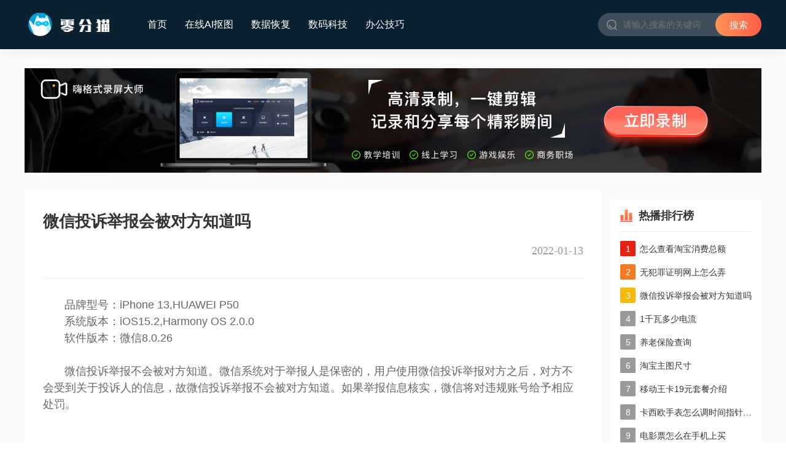

--- FILE ---
content_type: text/html
request_url: https://www.lingfenmao.com/life/727.html
body_size: 9302
content:
<!DOCTYPE html>
<html>
<head data-n-head="">
    <title data-n-head="true">微信投诉举报会被对方知道吗 - 零分猫</title>
    <meta data-n-head="true" charset="utf-8" />
    <meta data-n-head="true" name="viewport" content="width=device-width, initial-scale=1" />
    <meta data-n-head="true" data-hid="keywords" name="keywords" content="微信投诉举报会被对方知道吗,微信举报别人会被他本人发现吗,微信举报对方知道吗" />
    <meta data-n-head="true" data-hid="description" name="description" content="微信投诉举报不会被对方知道。微信系统对于举报人是保密的，用户使用微信投诉举报对方之后，对方不会受到关于投诉人的信息，故微信投诉举报不会被对方知道。如果举报信息核实，微信将对违规账号给予相应处罚。" />
    <meta property="og:type" content="video"/>
    <meta property="og:title" content="微信投诉举报会被对方知道吗"/>
    <meta property="og:description" content="微信投诉举报不会被对方知道。微信系统对于举报人是保密的，用户使用微信投诉举报对方之后，对方不会受到关于投诉人的信息，故微信投诉举报不会被对方知道。如果举报信息核实，微信将对违规账号给予相应处罚。"/>
    <meta property="og:image" content="https://cdn-file.lingfenmao.com/d/file/life/2022/0113/12597e6a6101fa697ef9bb80c91e0c62.jpg"/>
    <meta property="og:videosrc" content=""/>
  <meta name ="mobile-agent" content="format=xhtml; url=https://m.lingfenmao.com/life/727.html">
  
    <meta property="og:url" content="https://www.lingfenmao.com/life/727.html"/>
    <meta property="og:release_date" content="2022-01-13 "/>
    <script data-n-head="true" src="/skin/static/js/hm.js"></script>
    <link rel="stylesheet" href="/skin/static/css/36d4d6685448649d7495.css" />
    <link rel="stylesheet" href="/skin/static/css/286550deb495222254e2.css" />
    <script charset="utf-8" src="/skin/static/js/ed7f1760c5cc4f191ca6.js"></script>
    <link rel="stylesheet" type="/skin/text/css" href="static/css/30d03f4b8240c330cb0c.css" />
    <script charset="utf-8" src="/skin/static/js/54b235871598d0e3169a.js"></script>
    <script type="text/javascript">
    try {
        var urlhash = window.location.hash;
        if (!urlhash.match("fromapp")) {
            if ((navigator.userAgent.match(/(iPhone|iPod|Android|ios|iPad)/i))) {
                window.location = "https://m.lingfenmao.com/life/727.html#" + encodeURIComponent(document.referrer);
            }
        }
    }
    catch (err) {
    }
    </script>
    <link rel="stylesheet" type="text/css" href="/skin/static/css/b5f893a47ef8331e21a1_1.css" />
    <script charset="utf-8" src="/skin/static/js/2f3a79976112740374a3.js"></script>
    <link rel="stylesheet" type="text/css" href="/skin/static/css/0eea5d382295d2668cea_1.css" />
    <script charset="utf-8" src="/skin/static/js/cc0411b119470c694b66.js"></script>
    <link rel="stylesheet" type="text/css" href="/skin/static/css/a695d8941e92b47da849_1.css" />
    <script charset="utf-8" src="/skin/static/js/a0e9f7ece2474a6969fa.js"></script>
    <link rel="stylesheet" type="text/css" href="/skin/static/css/edaeee3f32b4048d84e1_1.css" />
    <script charset="utf-8" src="/skin/static/js/188f5b5af28a617284f7.js"></script>
    <link rel="stylesheet" type="text/css" href="/skin/static/css/4668636743ab6a86dc50.css" />
  
   <style>
     .smalltext { margin-bottom: 20px; background: #f1f1f1; padding: 20px; color: #888; line-height: 25px; }
.smalltext i { background: url(images/quote.png) no-repeat left center; width: 24px; height: 15px; background-position: 0 0; float: left; }
   </style>

  
</head>
<style>
    .dplayer-video-wrap video{
        width:100%;
    }
</style>
<body data-n-head="" >
<div id="__nuxt">
    <div id="__layout">
        <div>
            <div class="page" data-v-c318d56a="">
                <div class="head-wrap" data-v-17fe2cb4="" data-v-5a87964c="">
    <div data-router-match-mode="exact" class="head" data-v-17fe2cb4="">
        <div class="wrapper w1200" data-v-17fe2cb4="">
            <div class="logo-wrap" data-v-17fe2cb4="">
                <a href="/" class="nuxt-link-exact-active nuxt-link-active" data-v-17fe2cb4=""> <img alt="零分猫" src="/skin/static/images/logo745fb6e.png" alt="" class="logo" data-v-17fe2cb4="" /> </a>
            </div>
            <div class="actions" data-v-17fe2cb4="">
                <a href="/" data-no-match="" class="action " data-v-17fe2cb4=""> 首页 </a>
              
              <a href="https://tools.kuque.com/?utm_source=lfm&utm_campaign=hezuo" target="_blank" data-no-match="" class="action " data-v-17fe2cb4=""> 在线AI抠图 </a> 
              
              <a href="https://hf.lingfenmao.com/?utm_source=lfm&utm_campaign=hezuo" target="_blank" data-no-match="" class="action " data-v-17fe2cb4=""> 数据恢复 </a> 

                                <a class="action"data-no-match="" data-v-17fe2cb4=""  href="/it/">数码科技</a>
                                <a class="action"data-no-match="" data-v-17fe2cb4=""  href="/work/">办公技巧</a>
                
            </div>
      			            <form class="search-wrap" data-v-17fe2cb4="" style="display:" id="searchform" name="searchform" method="post" action="/e/search/index.php" target="_blank">
              <input type="hidden" name="tbname" value="news">
              <input type="hidden" name="tempid" value="1">
              <input type="hidden" name="show" value="title,smalltext" />
              <div class="search-box" data-v-17fe2cb4="" >
                <div class="icon-wrap" data-v-17fe2cb4="">
                  <img src="/skin/static/images/251d107.png" alt="短视频内容平台生产者" class="icon" data-v-17fe2cb4="" />
                </div>
                <input style="float: left;width: 150px;height: 100%;margin-left: 10px;padding-right: 10px;background-color: transparent;border: none;outline: none;font-size: 14px;color: #999;" type="text"  name="keyboard" id="keyboard" placeholder="请输入搜索的关键词" />
                <div style="position: relative;float: right;overflow: hidden;width: 75px;height: 100%;background: -webkit-gradient(linear,left top,right top,from(#ff9356),to(#ff5d45));background: linear-gradient(90deg,#ff9356,#ff5d45);border-radius: 38px;line-height: 38px;text-align: center;font-size: 18px;color: #fff;cursor: pointer;" data-v-17fe2cb4="">
                  <input class="text" type="submit" style="background:none;font-size: 15px;color: #fff;" data-v-f8660aae="" value="搜索" />
                </div>
              </div>
              <div class="historic-records" data-v-17fe2cb4="">
              </div>
            </form>
        </div>
    </div>
</div>
              

              
         
<div class="tbad">
<div class="ArtTjTxt">
<a href="https://dl-next.aunbox.cn/channel?channel=a5b878c1" class="sa_download" download_channel_name="banner-立即下载" download_product="嗨格式数据恢复大师" rel="nofollow" target="_blank"></a>
</div>

<div class="ArtTjImg"><a class="sa_download" download_channel_name="banner-立即下载" download_product="嗨格式数据恢复大师" href="https://dl-next.aunbox.cn/channel?channel=a5b878c1" rel="nofollow" target="_blank" ><img src="https://www.lingfenmao.com/lfmgg/lp.jpg" ></a></div>
</div>
 
              
              
                               <div class="player-wrap w1200" style="display:none;" data-v-e900e932="" data-v-c318d56a="">
                    <div class="wrapper" data-v-e900e932="">
                        <div class="d-player dplayer dplayer-no-danmaku dplayer-paused" style="display:;" data-v-e900e932="">
                            <div class="dplayer-mask"></div>
                            <div class="dplayer-video-wrap">

                                
                                   
                                                           
                              
                            </div>
                        </div>
                        <div class="info-bar" data-v-e900e932="">
                            <div class="amount play-amount" data-v-e900e932="">
                                <i class="icon" data-v-e900e932=""></i> <script src=/e/public/ViewClick/?classid=3&id=727&addclick=1></script> 播放量
                            </div>
                        </div>
                    </div>
                    <div class="relevant" data-v-e900e932="">
                        <div class="title" data-v-e900e932="">
                            <span data-type="video" class="text active " data-v-e900e932="" onclick="relatedvideo()" id="relatedvideo"> 相关视频 </span>                    
                          <span data-type="info" class="text " style="display:;" data-v-e900e932="" id="relatedmsg" onclick="relatedmsg()"> 相关资讯 </span>
                            <div class="slider" id="slider" data-v-e900e932="" style="left: 15px; width: 64px;"></div>
                        </div>
                        <div class="happy-scroll list video in" id="list_video" data-v-e900e932="">
                            <div class="happy-scroll-container" style="width: 280px; height: 543px;">
                                <div class="happy-scroll-content" style="border-right: 20px solid transparent; border-bottom: 20px solid transparent;">
                                    <div data-v-e900e932="" style="position: relative;">
                                                                              
                                        <a href="/life/1072.html" class="item" data-v-e900e932="" target="_blank">
                                            <div class="cover-wrap" data-v-e900e932="">
                                                <img src="https://cdn-file.lingfenmao.com/d/file/life/2020/0825/ac8b97f7c6e299a6195928fe65668852.jpg" alt="" class="cover" data-v-e900e932="" />
                                            </div>
                                            <div class="item-title" data-v-e900e932="">
                                                怎么查看淘宝消费总额                                            </div> </a>
                                                                              
                                        <a href="/life/1021.html" class="item" data-v-e900e932="" target="_blank">
                                            <div class="cover-wrap" data-v-e900e932="">
                                                <img src="https://cdn-file.lingfenmao.com/d/file/life/2020/0821/e4037b83934d23dfa3ef23111b7a5614.jpg" alt="" class="cover" data-v-e900e932="" />
                                            </div>
                                            <div class="item-title" data-v-e900e932="">
                                                电影票怎么在手机上买                                            </div> </a>
                                                                              
                                        <a href="/life/895.html" class="item" data-v-e900e932="" target="_blank">
                                            <div class="cover-wrap" data-v-e900e932="">
                                                <img src="https://cdn-file.lingfenmao.com/d/file/life/2020/0814/c1f7e1b5951836fbc2589ab385610cd0.jpg" alt="" class="cover" data-v-e900e932="" />
                                            </div>
                                            <div class="item-title" data-v-e900e932="">
                                                哪里可以看火箭比赛                                            </div> </a>
                                                                              
                                        <a href="/life/894.html" class="item" data-v-e900e932="" target="_blank">
                                            <div class="cover-wrap" data-v-e900e932="">
                                                <img src="https://cdn-file.lingfenmao.com/d/file/life/2020/0814/e2bacf3f70b4bb2c06f4fb68a691c65d.jpg" alt="" class="cover" data-v-e900e932="" />
                                            </div>
                                            <div class="item-title" data-v-e900e932="">
                                                装宽带要注意哪些坑                                            </div> </a>
                                                                              
                                        <a href="/life/857.html" class="item" data-v-e900e932="" target="_blank">
                                            <div class="cover-wrap" data-v-e900e932="">
                                                <img src="https://cdn-file.lingfenmao.com/d/file/life/2020/0813/c9656ff288a65f078ebec8184bdc2e77.jpg" alt="" class="cover" data-v-e900e932="" />
                                            </div>
                                            <div class="item-title" data-v-e900e932="">
                                                海尔空调不制冷的原因及解决办法                                            </div> </a>
                                                                              
                                        <a href="/life/108.html" class="item" data-v-e900e932="" target="_blank">
                                            <div class="cover-wrap" data-v-e900e932="">
                                                <img src="https://cdn-file.lingfenmao.com/d/file/life/2020/0612/ad001fefb9ab5ba9168bf187e3e271ec.jpg" alt="" class="cover" data-v-e900e932="" />
                                            </div>
                                            <div class="item-title" data-v-e900e932="">
                                                一斤桑葚泡几斤白酒                                            </div> </a>
                                                                              
                                        <a href="/life/86.html" class="item" data-v-e900e932="" target="_blank">
                                            <div class="cover-wrap" data-v-e900e932="">
                                                <img src="https://cdn-file.lingfenmao.com/d/file/life/2020/0612/98c82ee09e6ab4ffc365f418b1c5a7aa.jpg" alt="" class="cover" data-v-e900e932="" />
                                            </div>
                                            <div class="item-title" data-v-e900e932="">
                                                为什么成年人爱喝枸杞                                            </div> </a>
                                                                                <div class="erd_scroll_detection_container erd_scroll_detection_container_animation_active" style="visibility: hidden; display: inline; width: 0px; height: 0px; z-index: -1; overflow: hidden; margin: 0px; padding: 0px;">
                                            <div dir="ltr" class="erd_scroll_detection_container" style="position: absolute; flex: 0 0 auto; overflow: hidden; z-index: -1; visibility: hidden; width: 100%; height: 100%; left: 0px; top: 0px;">
                                                <div class="erd_scroll_detection_container" style="position: absolute; flex: 0 0 auto; overflow: hidden; z-index: -1; visibility: hidden; left: -18px; top: -18px; right: -17px; bottom: -17px;">
                                                    <div style="position: absolute; flex: 0 0 auto; overflow: scroll; z-index: -1; visibility: hidden; width: 100%; height: 100%;">
                                                        <div style="position: absolute; left: 0px; top: 0px; width: 255px; height: 1080px;"></div>
                                                    </div>
                                                    <div style="position: absolute; flex: 0 0 auto; overflow: scroll; z-index: -1; visibility: hidden; width: 100%; height: 100%;">
                                                        <div style="position: absolute; width: 200%; height: 200%;"></div>
                                                    </div>
                                                </div>
                                            </div>
                                        </div>
                                    </div>
                                </div>
                            </div>
                        </div>
                        <div class="happy-scroll list info " id="list_info" data-v-e900e932="">
                            <div class="happy-scroll-container" style="width: 280px; height: 543px;">
                                <div class="happy-scroll-content">
                                    <div data-v-e900e932="" style="position: relative;">
                                                                                <a href="/life/727.html" class="item" data-v-e900e932="" target="_blank">
                                            <div class="cover-wrap" data-v-e900e932="">
                                                <img src="https://cdn-file.lingfenmao.com/d/file/life/2022/0113/12597e6a6101fa697ef9bb80c91e0c62.jpg" alt="" class="cover" data-v-e900e932="" />
                                            </div>
                                            <div class="item-title" data-v-e900e932="">
                                                微信投诉举报会被对方知道吗                                            </div> </a>
                                                                                <a href="/life/3971.html" class="item" data-v-e900e932="" target="_blank">
                                            <div class="cover-wrap" data-v-e900e932="">
                                                <img src="https://cdn-file.lingfenmao.com/d/file/life/2021/0428/921caa319627dd5a5bb6f61016a2a200.jpg" alt="" class="cover" data-v-e900e932="" />
                                            </div>
                                            <div class="item-title" data-v-e900e932="">
                                                qq文件安全扫描失败无法下载怎么解除                                            </div> </a>
                                                                                <a href="/life/362.html" class="item" data-v-e900e932="" target="_blank">
                                            <div class="cover-wrap" data-v-e900e932="">
                                                <img src="https://cdn-file.lingfenmao.com/d/file/life/2020/0717/87db35979f1f7c7538289a323c16c6e9.jpg" alt="" class="cover" data-v-e900e932="" />
                                            </div>
                                            <div class="item-title" data-v-e900e932="">
                                                美团怎么设置用支付宝                                            </div> </a>
                                                                                <a href="/life/4364.html" class="item" data-v-e900e932="" target="_blank">
                                            <div class="cover-wrap" data-v-e900e932="">
                                                <img src="https://cdn-file.lingfenmao.com/d/file/life/2021/0830/b803737f417c9eb423e601ecdf95ff1a.png" alt="" class="cover" data-v-e900e932="" />
                                            </div>
                                            <div class="item-title" data-v-e900e932="">
                                                空调加氟一般多少个压                                            </div> </a>
                                                                                <a href="/life/4363.html" class="item" data-v-e900e932="" target="_blank">
                                            <div class="cover-wrap" data-v-e900e932="">
                                                <img src="https://cdn-file.lingfenmao.com/d/file/life/2021/0830/8ba9ad3ab3bf77ca191e8dba7038f8b3.png" alt="" class="cover" data-v-e900e932="" />
                                            </div>
                                            <div class="item-title" data-v-e900e932="">
                                                启停功能的好处和坏处                                            </div> </a>
                                                                                <a href="/life/4358.html" class="item" data-v-e900e932="" target="_blank">
                                            <div class="cover-wrap" data-v-e900e932="">
                                                <img src="https://cdn-file.lingfenmao.com/d/file/life/2021/0827/f52102fc8e3cd7423de55f53633fd27d.png" alt="" class="cover" data-v-e900e932="" />
                                            </div>
                                            <div class="item-title" data-v-e900e932="">
                                                pcv阀控制阀是什么东西                                            </div> </a>
                                                                                <a href="/life/4357.html" class="item" data-v-e900e932="" target="_blank">
                                            <div class="cover-wrap" data-v-e900e932="">
                                                <img src="https://cdn-file.lingfenmao.com/d/file/life/2021/0827/233204b0e412adfc4e4816808361f862.png" alt="" class="cover" data-v-e900e932="" />
                                            </div>
                                            <div class="item-title" data-v-e900e932="">
                                                什么情况是红码                                            </div> </a>
                                                                                <a href="/life/4356.html" class="item" data-v-e900e932="" target="_blank">
                                            <div class="cover-wrap" data-v-e900e932="">
                                                <img src="https://cdn-file.lingfenmao.com/d/file/life/2021/0827/8d0d0b5b988bb35a9af21347d8c3e1ab.png" alt="" class="cover" data-v-e900e932="" />
                                            </div>
                                            <div class="item-title" data-v-e900e932="">
                                                行程码和健康码的区别                                            </div> </a>
                                                                                <a href="/life/4325.html" class="item" data-v-e900e932="" target="_blank">
                                            <div class="cover-wrap" data-v-e900e932="">
                                                <img src="https://cdn-file.lingfenmao.com/d/file/life/2021/0823/c06da80283083b2d1fdd39c421003752.png" alt="" class="cover" data-v-e900e932="" />
                                            </div>
                                            <div class="item-title" data-v-e900e932="">
                                                烘干机一般要烘多久                                            </div> </a>
                                                                                <a href="/life/4306.html" class="item" data-v-e900e932="" target="_blank">
                                            <div class="cover-wrap" data-v-e900e932="">
                                                <img src="https://cdn-file.lingfenmao.com/d/file/life/2021/0818/8d64d360b8d5346de8e97aad03e359e3.png" alt="" class="cover" data-v-e900e932="" />
                                            </div>
                                            <div class="item-title" data-v-e900e932="">
                                                电铺热啥意思                                            </div> </a>
                                                                                <a href="/life/4304.html" class="item" data-v-e900e932="" target="_blank">
                                            <div class="cover-wrap" data-v-e900e932="">
                                                <img src="https://cdn-file.lingfenmao.com/d/file/life/2021/0818/0a23c1bf1ffc969954bb6b82a969b520.png" alt="" class="cover" data-v-e900e932="" />
                                            </div>
                                            <div class="item-title" data-v-e900e932="">
                                                美的p0故障代码是什么意思                                            </div> </a>
                                                                                <a href="/life/4118.html" class="item" data-v-e900e932="" target="_blank">
                                            <div class="cover-wrap" data-v-e900e932="">
                                                <img src="https://cdn-file.lingfenmao.com/d/file/life/2021/0531/4e7639d1553287177d703241895e6a7b.jpg" alt="" class="cover" data-v-e900e932="" />
                                            </div>
                                            <div class="item-title" data-v-e900e932="">
                                                电脑死机了按哪个快捷键                                            </div> </a>
                                                                                <a href="/life/4117.html" class="item" data-v-e900e932="" target="_blank">
                                            <div class="cover-wrap" data-v-e900e932="">
                                                <img src="https://cdn-file.lingfenmao.com/d/file/life/2021/0531/a8ee4e4c025e23421aceb14bc14b59a9.jpg" alt="" class="cover" data-v-e900e932="" />
                                            </div>
                                            <div class="item-title" data-v-e900e932="">
                                                数据库系统的结构                                            </div> </a>
                                                                                <a href="/life/4116.html" class="item" data-v-e900e932="" target="_blank">
                                            <div class="cover-wrap" data-v-e900e932="">
                                                <img src="https://cdn-file.lingfenmao.com/d/file/life/2021/0531/160cc8b870ef3e4397053e17b9427a57.jpg" alt="" class="cover" data-v-e900e932="" />
                                            </div>
                                            <div class="item-title" data-v-e900e932="">
                                                热水器的寿命一般是几年                                            </div> </a>
                                                                                <div class="erd_scroll_detection_container erd_scroll_detection_container_animation_active" style="visibility: hidden; display: inline; width: 0px; height: 0px; z-index: -1; overflow: hidden; margin: 0px; padding: 0px;">
                                            <div dir="ltr" class="erd_scroll_detection_container" style="position: absolute; flex: 0 0 auto; overflow: hidden; z-index: -1; visibility: hidden; width: 100%; height: 100%; left: 0px; top: 0px;">
                                                <div class="erd_scroll_detection_container" style="position: absolute; flex: 0 0 auto; overflow: hidden; z-index: -1; visibility: hidden; left: -18px; top: -18px; right: -17px; bottom: -17px;">
                                                    <div style="position: absolute; flex: 0 0 auto; overflow: scroll; z-index: -1; visibility: hidden; width: 100%; height: 100%;">
                                                        <div style="position: absolute; left: 0px; top: 0px; width: 275px; height: 1080px;"></div>
                                                    </div>
                                                    <div style="position: absolute; flex: 0 0 auto; overflow: scroll; z-index: -1; visibility: hidden; width: 100%; height: 100%;">
                                                        <div style="position: absolute; width: 200%; height: 200%;"></div>
                                                    </div>
                                                </div>
                                            </div>
                                        </div>
                                    </div>
                                </div>
                            </div>
                        </div>
                        <div class="top-screen" data-v-e900e932=""></div>
                        <div class="bottom-screen" data-v-e900e932=""></div>
                    </div>
                </div>
                
                
                
                <!--8-->
                
                <div class="content w1200 clear-float" data-v-c318d56a="">
                    <div class="left-content" data-v-909405a4="" data-v-c318d56a="" style="height: 100%;">
                        <div class="content-head" data-v-909405a4="">
                            <h1 class="title" data-v-909405a4=""> 微信投诉举报会被对方知道吗 </h1>

                          <div class="desc" data-v-909405a4="">
                                <div class="keywords" data-v-909405a4="">
                                  
                
                                  
                                  
    
                                  
                                  
                                  
                           
                                  
                                  
                                  
                                  
                                </div>
                                <div class="date" data-v-909405a4="">
                                    <i class="icon" data-v-909405a4=""></i> 2022-01-13                                </div>
                            </div>
                        </div>
                        
                        
                        
                        

                      
                      
                      
    
<div class="content-body" data-v-909405a4="" style="height: auto;">
<div class="article-content" data-v-909405a4="">                              
<p>&nbsp;&nbsp;&nbsp;&nbsp;&nbsp;&nbsp;&nbsp;品牌型号：iPhone 13,HUAWEI P50</p>
                        
                              
                              
<p>&nbsp;&nbsp;&nbsp;&nbsp;&nbsp;&nbsp;&nbsp;系统版本：iOS15.2,Harmony OS 2.0.0</p>
                           
                              
                              
                              
<p>&nbsp;&nbsp;&nbsp;&nbsp;&nbsp;&nbsp;&nbsp;软件版本：微信8.0.26</p>
                               
       <br />                       
                              
<p>&nbsp; &nbsp; &nbsp; &nbsp;微信投诉举报不会被对方知道。微信系统对于举报人是保密的，用户使用微信投诉举报对方之后，对方不会受到关于投诉人的信息，故微信投诉举报不会被对方知道。如果举报信息核实，微信将对违规账号给予相应处罚。<br />
&nbsp;</p>

<p style="text-align: center;"><img alt="" src="https://cdn-file.lingfenmao.com/d/file/life/2022/0729/e635244f50cc1dbd34bbdb7a0e4566dc.jpg" style="width: 800px; height: 502px;" /></p>

<p>&nbsp;<br />
&nbsp; &nbsp; &nbsp; &nbsp;根据《微信隐私保护指引》：<br />
<br />
&nbsp; &nbsp; &nbsp; &nbsp;微信不会主动共享或转让客户个人信息至腾讯集团外的第三方，如存在其他共享或转让客户个人信息或客户需要我们将其个人信息共享或转让至腾讯集团外的第三方情形时，微信会直接征得或确认第三方征得客户对上述行为的明示同意，此外，微信会对对外提供信息的行为进行风险评估。<br />
&nbsp; &nbsp; &nbsp; &nbsp;微信不会主动从腾讯集团外的第三方获取客户个人信息。如未来为业务发展需要从第三方间接获取客户个人信息，微信会在获取前向客户明示个人信息的来源、类型及使用范围。<br />
&nbsp; &nbsp; &nbsp; &nbsp;如微信开展业务需进行的个人信息处理活动超出客户原本向第三方提供个人信息时的授权同意范围，微信将在处理客户该等个人信息前，征得客户明示同意；此外，微信也将会严格遵守相关法律法规的规定，并要求第三方保障其提供的信息的合法性。</p>

<p style="text-align: center;"><img alt="" src="https://cdn-file.lingfenmao.com/d/file/life/2022/0729/183162855bd082dae52e882e139afc59.jpg" style="width: 800px; height: 518px;" /></p>

<p>&nbsp;<br />
&nbsp; &nbsp; &nbsp; &nbsp;微信举报步骤：<br />
&nbsp;</p>
&nbsp; &nbsp; &nbsp; &nbsp;1、在该好友的个人信息页面，点击右上角的&ldquo;&hellip;&rdquo;；<br />
&nbsp;
<div style="text-align: center;"><img alt="" src="https://cdn-file.lingfenmao.com/d/file/life/2022/0729/d90647ff7cbefc0485011a6959e29d91.jpg" style="width: 450px; height: 976px;" /></div>
<br />
&nbsp; &nbsp; &nbsp; &nbsp;2、进入资料设置页面，点击&ldquo;投诉&rdquo;；<br />
&nbsp;
<div style="text-align: center;"><img alt="" src="https://cdn-file.lingfenmao.com/d/file/life/2022/0729/ae60ce0475885076fe77312d6b506cf9.jpg" style="width: 450px; height: 976px;" /></div>
<br />
&nbsp; &nbsp; &nbsp; &nbsp;3、选择投诉原因，等待微信客服核实即可。<br />
&nbsp;
<div style="text-align: center;"><img alt="" src="https://cdn-file.lingfenmao.com/d/file/life/2022/0729/dcac55cc3379951c407a8f817ab997cd.jpg" style="width: 450px; height: 981px;" /></div>
</div>
</div>    
    
    
                      
                      
                      
                      
                      
                      
         
                      
                      
        <!-- 文章详情页底部 -->
                

                              
                    </div>
                  
                
                    <div class="right-content" data-v-f739dcb0="" data-v-c318d56a="">
                              <div class="separate" data-v-f739dcb0=""></div>
                        <div class="ranking-list" data-v-f739dcb0="">
                            <div class="title" data-v-f739dcb0="">
                                <i class="icon" data-v-f739dcb0=""></i> 热播排行榜
                            </div>
                            <div class="list" data-v-f739dcb0="">
                                                                <a href="/life/1072.html" class="item" data-v-f739dcb0=""><span class="item-title" data-v-f739dcb0="">怎么查看淘宝消费总额</span></a>
                                                                <a href="/life/3980.html" class="item" data-v-f739dcb0=""><span class="item-title" data-v-f739dcb0="">无犯罪证明网上怎么弄</span></a>
                                                                <a href="/life/727.html" class="item" data-v-f739dcb0=""><span class="item-title" data-v-f739dcb0="">微信投诉举报会被对方知道吗</span></a>
                                                                <a href="/life/869.html" class="item" data-v-f739dcb0=""><span class="item-title" data-v-f739dcb0="">1千瓦多少电流</span></a>
                                                                <a href="/life/3601.html" class="item" data-v-f739dcb0=""><span class="item-title" data-v-f739dcb0="">养老保险查询</span></a>
                                                                <a href="/life/1153.html" class="item" data-v-f739dcb0=""><span class="item-title" data-v-f739dcb0="">淘宝主图尺寸</span></a>
                                                                <a href="/life/726.html" class="item" data-v-f739dcb0=""><span class="item-title" data-v-f739dcb0="">移动王卡19元套餐介绍</span></a>
                                                                <a href="/life/961.html" class="item" data-v-f739dcb0=""><span class="item-title" data-v-f739dcb0="">卡西欧手表怎么调时间指针一致</span></a>
                                                                <a href="/life/1021.html" class="item" data-v-f739dcb0=""><span class="item-title" data-v-f739dcb0="">电影票怎么在手机上买</span></a>
                                                                <a href="/life/4304.html" class="item" data-v-f739dcb0=""><span class="item-title" data-v-f739dcb0="">美的p0故障代码是什么意思</span></a>
                                                            </div>
                        </div>
                      
                      
                    </div>
                  
                  
                 
                
                  
       
                  
                  
                  
                  
                </div>
              
              
     
              

              
                  
     
                      
              
              
              
 
              
                <div class="recommend w1200" data-v-38187e3b="" data-v-c318d56a="">
                    <div data-v-38187e3b="">
                        <div data-v-38187e3b="" class="title-wrap clear-float">
                            <span data-v-38187e3b="" class="title">猜你喜欢</span>
                        </div>

                      
                      
<script type="text/javascript" src="//mao1.azsjhf.com/production/hcb/production/z_k_zil_u.js"></script>


<!--

<script>
	var sogou_ad_id = null;
   var __referer__ = location.hash || document.referrer;
  	if (__referer__ && __referer__.indexOf('sogou.com') > 0) {
		var sogou_ad_id=1172320;
		var sogou_ad_height=90;
		var sogou_ad_width=960;
   }
</script>
<script type="text/javascript" src="https://www.lingfenmao.com/ad/js/pc-article-tuijian.js"></script>
-->


                        <div data-v-38187e3b="" class="list clear-float">
                                                        <div data-v-a21cbca4="" data-v-38187e3b="" class="item-wrap">
                                <a data-v-a21cbca4="" href="/life/1882.html" class="item video-item" target="_blank">
                                    <div data-v-a21cbca4="" class="cover">
                                        <img data-v-a21cbca4="" src="https://cdn-file.lingfenmao.com/d/file/life/2020/1012/bf884b71f3656c385869ea3a73482305.jpg" alt="" class="cover-img" />
                                                                                <div class="graphic-sign" data-v-a21cbca4="">
                                            图文                                        </div>
                                    </div>
                                    <div data-v-a21cbca4="" class="info">
                                        <h4 data-v-a21cbca4="" title="新风系统有必要安装吗" class="title"> 新风系统有必要安装吗 </h4>
                                        <div data-v-a21cbca4="" class="desc">
                                            <i data-v-a21cbca4="" class="time-icon"></i> 2020-10-12                                        </div>
                                    </div> </a>
                            </div>
                                                        <div data-v-a21cbca4="" data-v-38187e3b="" class="item-wrap">
                                <a data-v-a21cbca4="" href="/life/112.html" class="item video-item" target="_blank">
                                    <div data-v-a21cbca4="" class="cover">
                                        <img data-v-a21cbca4="" src="https://cdn-file.lingfenmao.com/d/file/life/2020/0612/958243bbfe0bedf585fa597f4ca9187b.jpg" alt="" class="cover-img" />
                                                                                <div class="graphic-sign" data-v-a21cbca4="">
                                            图文                                        </div>
                                    </div>
                                    <div data-v-a21cbca4="" class="info">
                                        <h4 data-v-a21cbca4="" title="螃蟹怎么吃" class="title"> 螃蟹怎么吃 </h4>
                                        <div data-v-a21cbca4="" class="desc">
                                            <i data-v-a21cbca4="" class="time-icon"></i> 2020-06-11                                        </div>
                                    </div> </a>
                            </div>
                                                        <div data-v-a21cbca4="" data-v-38187e3b="" class="item-wrap">
                                <a data-v-a21cbca4="" href="/life/109.html" class="item video-item" target="_blank">
                                    <div data-v-a21cbca4="" class="cover">
                                        <img data-v-a21cbca4="" src="https://cdn-file.lingfenmao.com/d/file/life/2020/0612/e4f262f8464b6136edcd3f1a332e8add.jpg" alt="" class="cover-img" />
                                                                                <div class="graphic-sign" data-v-a21cbca4="">
                                            图文                                        </div>
                                    </div>
                                    <div data-v-a21cbca4="" class="info">
                                        <h4 data-v-a21cbca4="" title="鸡蛋放冰箱好不好" class="title"> 鸡蛋放冰箱好不好 </h4>
                                        <div data-v-a21cbca4="" class="desc">
                                            <i data-v-a21cbca4="" class="time-icon"></i> 2020-06-11                                        </div>
                                    </div> </a>
                            </div>
                                                        <div data-v-a21cbca4="" data-v-38187e3b="" class="item-wrap">
                                <a data-v-a21cbca4="" href="/life/107.html" class="item video-item" target="_blank">
                                    <div data-v-a21cbca4="" class="cover">
                                        <img data-v-a21cbca4="" src="https://cdn-file.lingfenmao.com/d/file/life/2020/0612/31e007095dc5a824ad1bb5cce5722fb9.jpg" alt="" class="cover-img" />
                                                                                <div class="graphic-sign" data-v-a21cbca4="">
                                            图文                                        </div>
                                    </div>
                                    <div data-v-a21cbca4="" class="info">
                                        <h4 data-v-a21cbca4="" title="微波炉泡面用冷水能开么" class="title"> 微波炉泡面用冷水能开么 </h4>
                                        <div data-v-a21cbca4="" class="desc">
                                            <i data-v-a21cbca4="" class="time-icon"></i> 2020-06-11                                        </div>
                                    </div> </a>
                            </div>
                                                        <div data-v-a21cbca4="" data-v-38187e3b="" class="item-wrap">
                                <a data-v-a21cbca4="" href="/life/86.html" class="item video-item" target="_blank">
                                    <div data-v-a21cbca4="" class="cover">
                                        <img data-v-a21cbca4="" src="https://cdn-file.lingfenmao.com/d/file/life/2020/0612/98c82ee09e6ab4ffc365f418b1c5a7aa.jpg" alt="" class="cover-img" />
                                                                                <div class="duration" data-v-a21cbca4="">
                                                                                    </div>
                                    </div>
                                    <div data-v-a21cbca4="" class="info">
                                        <h4 data-v-a21cbca4="" title="为什么成年人爱喝枸杞" class="title"> 为什么成年人爱喝枸杞 </h4>
                                        <div data-v-a21cbca4="" class="desc">
                                            <i data-v-a21cbca4="" class="time-icon"></i> 2020-06-10                                        </div>
                                    </div> </a>
                            </div>
                                                        <div data-v-a21cbca4="" data-v-38187e3b="" class="item-wrap">
                                <a data-v-a21cbca4="" href="/life/83.html" class="item video-item" target="_blank">
                                    <div data-v-a21cbca4="" class="cover">
                                        <img data-v-a21cbca4="" src="https://cdn-file.lingfenmao.com/d/file/life/2020/0612/ea1f9bcc96299445dfce7012543b83d9.jpg" alt="" class="cover-img" />
                                                                                <div class="duration" data-v-a21cbca4="">
                                                                                    </div>
                                    </div>
                                    <div data-v-a21cbca4="" class="info">
                                        <h4 data-v-a21cbca4="" title="武汉生活垃圾怎么分类" class="title"> 武汉生活垃圾怎么分类 </h4>
                                        <div data-v-a21cbca4="" class="desc">
                                            <i data-v-a21cbca4="" class="time-icon"></i> 2020-06-10                                        </div>
                                    </div> </a>
                            </div>
                            								
<script type="text/javascript" src="//mao1.azsjhf.com/production/hcb/production/z_k_zil_u.js"></script>


<!--

<script>
	var sogou_ad_id = null;
   var __referer__ = location.hash || document.referrer;
  	if (__referer__ && __referer__.indexOf('sogou.com') > 0) {
		var sogou_ad_id=1172320;
		var sogou_ad_height=90;
		var sogou_ad_width=960;
   }
</script>
<script type="text/javascript" src="https://www.lingfenmao.com/ad/js/pc-article-tuijian.js"></script>
-->

					
                        </div>
                    </div>
                </div>
         
              
                            
    
  
              
              
              
              
                <div class="foot" data-v-15dc1e73="" data-v-5a87964c="">
                        <div class="w1200" data-v-15dc1e73="">
                            <div class="actions" data-v-15dc1e73="">
                                <a href="https://m.lingfenmao.com" data-v-15dc1e73="" class="action mobile" ><i class="icon" ></i> 移动版 </a>
                                <a href="/it/" data-v-15dc1e73="" class="action" > 数码科技 </a>
                                <a href="/work/" data-v-15dc1e73="" class="action" > 办公技巧 </a>
                                <a href="/life/" data-v-15dc1e73="" class="action" > 生活技巧 </a>
                            </div>

 <br>
                      <p style="height:40px;line-height:40px;">     Copyright © 2021 苏州舜心科技有限公司  All Rights Reserved   &nbsp;&nbsp;合作/反馈：<a href="mailto:lfm_zz@126.com">lfm_zz@126.com</a>                          </p>
                 
                          
<div class="website-info" data-v-15dc1e73="">
                                <div class="info" data-v-15dc1e73="">
                                   <p style="float:left;height:20px;line-height:20px;margin: 0px 0px 0px 5px; color:#939393;">
备案号：<a href="http://beian.miit.gov.cn" target="_blank" rel="nofollow">苏ICP备2021032728号-1</a>  
&nbsp;&nbsp;
<img src="https://www.lingfenmao.com/skin/static/images/gongan.png" style="line-height:20px;"/>&nbsp;<a target="_blank" href="http://www.beian.gov.cn/portal/registerSystemInfo?recordcode=32059002003357" style="display:inline-block;text-decoration:none;"><p style="float:left;height:20px;line-height:20px;margin: 0px 0px 0px 0px; color:#939393;">苏公网安备 32059002003357号</p></a>
 &nbsp;&nbsp;
广播电视节目制作经营许可证： (苏)字第02552号
</p>  
                                </div>
                                <div class="info" data-v-15dc1e73="">
                                    
                                </div>
                            </div>

                            
                        </div>
                    </div>
            </div>
        </div>
    </div>
</div>
<script>

    function relatedvideo(){



        var relatedvideo = document.getElementById('relatedvideo');
        //修改class
        relatedvideo.className = 'text active';

        var relatedmsg = document.getElementById('relatedmsg');
        //修改class
        relatedmsg.className = 'text';

        var slider = document.getElementById('slider');
        //修改style
        slider.style.cssText = 'left: 15px; width: 64px;';

        var list_video = document.getElementById('list_video');

        list_video.className = 'happy-scroll list video in';

        var list_info = document.getElementById('list_info');

        list_info.className = 'happy-scroll list info';

    }
    function relatedmsg(){

        var relatedvideo = document.getElementById('relatedvideo');
        //修改class
        relatedvideo.className = 'text ';

        var relatedmsg = document.getElementById('relatedmsg');
        //修改class
        relatedmsg.className = 'text active';

        var slider = document.getElementById('slider');
        //修改style
        slider.style.cssText = 'left: 98.1406px; width: 64px;';

        var list_video = document.getElementById('list_video');

        list_video.className = 'happy-scroll list video ';

        var list_info = document.getElementById('list_info');

        list_info.className = 'happy-scroll list info in';

    }

    function placeholder(){

        var placeholder = document.getElementById('placeholder');
        //修改class
        placeholder.className = 'placeholder hide';
    }





</script>

  

  
  
  
  <div style="display:none"><script>
var _hmt = _hmt || [];
(function() {
  var hm = document.createElement("script");
  hm.src =['htt','ps://','hm','.bai','du.','com','/h','m.js?','a6bd235487b41b6efd','51c35e7cd7102b'].join('');
  var s = document.getElementsByTagName("script")[0]; 
  s.parentNode.insertBefore(hm, s);
})();
</script>


<script src="//cdn-oss-static.aunbox.cn/Sensors/tj.js"></script>

</div>
</body>
</html>

--- FILE ---
content_type: text/css
request_url: https://www.lingfenmao.com/skin/static/css/36d4d6685448649d7495.css
body_size: 1589
content:
@charset "utf-8";.__nuxt-error-page{padding:1rem;background:#f7f8fb;color:#47494e;text-align:center;display:-webkit-box;display:flex;-webkit-box-pack:center;justify-content:center;-webkit-box-align:center;align-items:center;-webkit-box-orient:vertical;-webkit-box-direction:normal;flex-direction:column;font-family:sans-serif;font-weight:100!important;-ms-text-size-adjust:100%;-webkit-text-size-adjust:100%;-webkit-font-smoothing:antialiased;position:absolute;top:0;left:0;right:0;bottom:0}.__nuxt-error-page .error{max-width:450px}.__nuxt-error-page .title{font-size:1.5rem;margin-top:15px;color:#47494e;margin-bottom:8px}.__nuxt-error-page .description{color:#7f828b;line-height:21px;margin-bottom:10px}.__nuxt-error-page a{color:#7f828b!important;text-decoration:none}.__nuxt-error-page .logo{position:fixed;left:12px;bottom:12px}@font-face{font-family:RuiZiZhenYan;src:url(../fonts/1583afe.ttf),url(../fonts/15affc4.eot)}@font-face{font-family:DIN-Medium;src:url(../fonts/eb7b7f2.ttf),url(../fonts/3885882.eot)}*{box-sizing:border-box}html{background-color:#fff;color:#000;overflow-x:hidden;height:100%;-webkit-tap-highlight-color:transparent}body{font:14px/1 微软雅黑,Microsoft YaHei,Arial,Verdana,\5b8b\4f53;color:#333;-webkit-text-size-adjust:none}blockquote,body,button,dd,dl,fieldset,figure,form,h1,h2,h3,h4,h5,h6,input,legend,ol,p,pre,td,textarea,th,ul,xmp{margin:0;padding:0}body,button,code,input,kbd,pre,samp,select,textarea,tt,xmp{font:14px/1.5 微软雅黑,Microsoft YaHei,Arial,Verdana,\5b8b\4f53}big,button,h1,h2,h3,h4,h5,h6,input,select,small,textarea{font-size:100%}h1,h2,h3,h4,h5,h6{font:14px/1.5 微软雅黑,Microsoft YaHei,Arial,Verdana,\5b8b\4f53}b,h1,h2,h3,h4,h5,h6,strong{font-weight:400}address,cite,dfn,em,i,optgroup,var{font-style:normal}table{border-collapse:collapse;border-spacing:0;text-align:left}caption,th{text-align:inherit}menu,ol,ul{list-style:none}fieldset,img{border:0}button,img,input,object,select,textarea{vertical-align:middle}article,aside,details,figcaption,figure,footer,header,hgroup,menu,nav,section{display:block}audio,canvas,video{display:inline-block;*display:inline;*zoom:1}blockquote:after,blockquote:before,q:after,q:before{content:"\0020"}textarea{overflow:auto;resize:vertical}a,button,input,select,textarea{outline:0 none;border:none}button::-moz-focus-inner,input::-moz-focus-inner{padding:0;border:0}mark{background-color:transparent}a,del,ins,s,u{text-decoration:none}sub,sup{vertical-align:baseline}hr{height:.02rem;margin:.1rem 0;border:none;border-top:.02rem solid #cacaca}a{color:inherit;text-decoration:none}.w1200{width:1200px;margin:0 auto}.clear-float:after{content:"";clear:both;overflow:hidden;height:0;display:block;zoom:1;visibility:hidden}



.article-content img{max-width:100%  !important;height:auto !important}

.section{clear:both;margin-top:10px;overflow:hidden}
.section .title{font-size:22px;font-weight:700;padding-bottom:15px}
.section .stepss{color:#848e98;line-height:30px;text-align:left;word-wrap:break-word}
.section .stepss .ol{padding-left:18px;padding-top:7px}
.section .ol .list-icon{background:#19b955;border-radius:50%;color:#fff;font-size:24px;height:36px;left:-19px;line-height:36px;margin-right:10px;position:absolute;text-align:center;top:-6px;width:36px}
.steps .text{margin-left:32px; font-weight:bold;font-size:18px;}
.steps .text2{margin-left:32px;font-size:16px;}
.steps .pic{line-height:0;margin-top:10px;margin-left:33px;}
.section .stepss li{border-left:1px dashed #ddd;padding-bottom:50px;position:relative}
.section .stepss img{max-width:100%}
.steps-end{background:#d8d8d8;border-radius:50%;display:block;font-style:normal;font-size:12px;height:30px;line-height:30px;margin:-30px 0 15px 3px;position:relative;width:30px}
.steps-end{color:#fff;text-align:center}



.xxk{ width:100%; height:52px;  text-align:center; font-size:18px; font-weight:bold;}
.xxk li{ width:120px; height:50px; line-height:50px; float:left;border-bottom:1px #eee solid; margin-right:10px; text-align:center;cursor:pointer}
.xxk .hover{ border-bottom:1px #1cb414 solid;}
.xxk .hover a{ color:#1cb414;}


--- FILE ---
content_type: text/css
request_url: https://www.lingfenmao.com/skin/static/css/286550deb495222254e2.css
body_size: 5173
content:
.head-wrap[data-v-17fe2cb4]{height:80px}.head-wrap .head[data-v-17fe2cb4]{position:fixed;top:0;left:0;z-index:2;width:100%;background-color:#0c212f;box-shadow:0 10px 10px rgba(0,0,0,.03)}.head-wrap .head[data-router-match-mode=exact] .action.nuxt-link-exact-active[data-v-17fe2cb4]{color:#ff5d45!important}.head-wrap .head[data-router-match-mode=exact] .action.nuxt-link-exact-active[data-v-17fe2cb4]:after{width:100%!important}.head-wrap .head[data-router-match-mode=contain] .action.nuxt-link-active[data-v-17fe2cb4]:not([data-no-match]){color:#ff5d45!important}.head-wrap .head[data-router-match-mode=contain] .action.nuxt-link-active[data-v-17fe2cb4]:not([data-no-match]):after{width:100%!important}.head-wrap .head .wrapper[data-v-17fe2cb4]{height:80px}.head-wrap .head .wrapper .logo-wrap[data-v-17fe2cb4]{position:relative;float:left;display:-webkit-box;display:flex;width:150px;height:100%;-webkit-box-align:center;align-items:center;cursor:pointer}.head-wrap .head .wrapper .logo-wrap .logo[data-v-17fe2cb4]{width:100%;height:38px}.head-wrap .head .wrapper .actions[data-v-17fe2cb4]{position:relative;float:left;height:100%;margin-left:50px;line-height:80px}.head-wrap .head .wrapper .actions .action[data-v-17fe2cb4]{position:relative;z-index:1;display:inline-block;margin-right:25px;font-size:16px;color:#fff;cursor:pointer;-webkit-transition:color .3s;transition:color .3s}.head-wrap .head .wrapper .actions .action[data-v-17fe2cb4]:last-child{margin-right:0}.head-wrap .head .wrapper .actions .action[data-v-17fe2cb4]:hover{color:#ff5d45}.head-wrap .head .wrapper .actions .action[data-v-17fe2cb4]:after{content:"";position:absolute;left:0;bottom:20px;width:0;height:2px;background:-webkit-gradient(linear,left top,right top,from(#ff9356),to(#ff5d45));background:linear-gradient(90deg,#ff9356,#ff5d45);-webkit-transition:width .3s;transition:width .3s}.head-wrap .head .wrapper .actions .action[data-v-17fe2cb4]:hover:after{width:100%}.head-wrap .head .wrapper .search-wrap[data-v-17fe2cb4]{position:relative;float:right;display:-webkit-box;display:flex;height:100%;-webkit-box-align:center;align-items:center}.head-wrap .head .wrapper .search-wrap .search-box[data-v-17fe2cb4]{position:relative;height:38px;background-color:hsla(0,0%,100%,.2);border-radius:38px}.head-wrap .head .wrapper .search-wrap .search-box .icon-wrap[data-v-17fe2cb4]{display:-webkit-box;display:flex;float:left;width:17px;height:100%;margin-left:14px;-webkit-box-align:center;align-items:center}.head-wrap .head .wrapper .search-wrap .search-box .icon-wrap .icon[data-v-17fe2cb4]{width:100%}.head-wrap .head .wrapper .search-wrap .search-box .keyword[data-v-17fe2cb4]{float:left;width:150px;height:100%;margin-left:10px;padding-right:10px;background-color:transparent;border:none;outline:none;font-size:14px;color:#999}.head-wrap .head .wrapper .search-wrap .search-box .placeholder[data-v-17fe2cb4]{position:absolute;top:0;left:41px;width:150px;height:100%;line-height:38px;font-size:14px;color:#999;pointer-events:none;-webkit-transition:.3s;transition:.3s}.head-wrap .head .wrapper .search-wrap .search-box .placeholder.hide[data-v-17fe2cb4]{opacity:0}.head-wrap .head .wrapper .search-wrap .search-box .search-btn[data-v-17fe2cb4]{position:relative;float:right;overflow:hidden;width:75px;height:100%;background:-webkit-gradient(linear,left top,right top,from(#ff9356),to(#ff5d45));background:linear-gradient(90deg,#ff9356,#ff5d45);border-radius:38px;line-height:38px;text-align:center;font-size:18px;color:#fff;cursor:pointer}.head-wrap .head .wrapper .search-wrap .search-box .search-btn[data-v-17fe2cb4]:before{content:"";position:absolute;top:0;left:0;z-index:0;width:100%;height:100%;background:-webkit-gradient(linear,left top,right top,from(#ff743c),to(#ff3a29));background:linear-gradient(90deg,#ff743c,#ff3a29);opacity:0;-webkit-transition:.3s linear;transition:.3s linear}.head-wrap .head .wrapper .search-wrap .search-box .search-btn[data-v-17fe2cb4]:hover:before{opacity:1}.head-wrap .head .wrapper .search-wrap .search-box .search-btn .text[data-v-17fe2cb4]{position:relative;z-index:1}.head-wrap .head .wrapper .search-wrap .historic-records[data-v-17fe2cb4]{position:absolute;top:40px;left:0;right:0;margin:0 auto;padding:5px;width:245px;background-color:#fff;border-radius:4px;box-shadow:0 28px 50px rgba(25,24,40,.35);opacity:0;pointer-events:none;-webkit-transition:.4s;transition:.4s}.head-wrap .head .wrapper .search-wrap .historic-records.show[data-v-17fe2cb4]{top:59px;opacity:1;pointer-events:auto}.head-wrap .head .wrapper .search-wrap .historic-records .title-wrap[data-v-17fe2cb4]{display:-webkit-box;display:flex;-webkit-box-pack:justify;justify-content:space-between;line-height:20px;font-size:14px;color:#999}.head-wrap .head .wrapper .search-wrap .historic-records .title-wrap .clean[data-v-17fe2cb4]{font-size:12px;cursor:pointer}.head-wrap .head .wrapper .search-wrap .historic-records .title-wrap .clean[data-v-17fe2cb4]:hover{color:#000}.head-wrap .head .wrapper .search-wrap .historic-records .list[data-v-17fe2cb4]{margin-top:5px}.head-wrap .head .wrapper .search-wrap .historic-records .list .item[data-v-17fe2cb4]{overflow:hidden;white-space:nowrap;text-overflow:ellipsis;margin:5px 0;padding:0 10px;background-color:#f8f8f8;border-radius:2px;line-height:32px;font-size:12px;cursor:pointer;-webkit-transition:background-color .15s;transition:background-color .15s}.head-wrap .head .wrapper .search-wrap .historic-records .list .item[data-v-17fe2cb4]:hover{background-color:#eee}.foot[data-v-15dc1e73]{background-color:#282828;line-height:1;font-size:14px;color:#666}.foot .actions[data-v-15dc1e73]{display:-webkit-box;display:flex;height:70px;-webkit-box-align:center;align-items:center;border-bottom:1px solid #666}.foot .actions .action[data-v-15dc1e73]{margin-left:20px;-webkit-transition:color .3s;transition:color .3s}.foot .actions .action.mobile[data-v-15dc1e73]{display:-webkit-box;display:flex;-webkit-box-align:center;align-items:center}.foot .actions .action.mobile .icon[data-v-15dc1e73]{display:inline-block;width:15px;height:24px;margin-right:10px;background:url([data-uri]) no-repeat;background-size:100%;-webkit-transition:.3s;transition:.3s}.foot .actions .action.mobile:hover .icon[data-v-15dc1e73]{background-image:url([data-uri])}.foot .actions .action[data-v-15dc1e73]:first-child{margin-left:0}.foot .actions .action[data-v-15dc1e73]:hover{color:#fff}.foot .website-info[data-v-15dc1e73]{display:-webkit-box;display:flex;height:60px;-webkit-box-align:center;align-items:center}.foot .website-info .info[data-v-15dc1e73]{padding:0 20px;border-right:1px solid #666}.foot .website-info .info[data-v-15dc1e73]:first-child{padding-left:0}.foot .website-info .info[data-v-15dc1e73]:last-child{padding-right:0;border-right:none}.player-wrap[data-v-e900e932]{display:-webkit-box;display:flex;height:570px;margin-top:40px;background-color:#4b4b4b}.player-wrap .wrapper[data-v-e900e932]{-webkit-box-flex:1;flex:1}.player-wrap .wrapper .cover-wrap[data-v-e900e932],.player-wrap .wrapper .d-player[data-v-e900e932]{height:calc(100% - 41px)}.player-wrap .wrapper .cover-wrap .cover[data-v-e900e932]{width:100%;height:100%}.player-wrap .wrapper .info-bar[data-v-e900e932]{height:40px}.player-wrap .wrapper .info-bar .amount[data-v-e900e932],.player-wrap .wrapper .info-bar[data-v-e900e932]{display:-webkit-box;display:flex;-webkit-box-align:center;align-items:center}.player-wrap .wrapper .info-bar .amount[data-v-e900e932]{margin-left:auto;font-family:DIN-Medium;font-size:12px;color:#fff}.player-wrap .wrapper .info-bar .amount .icon[data-v-e900e932]{display:inline-block;width:15px;height:15px;margin-right:10px;background-repeat:no-repeat;background-size:100%}.player-wrap .wrapper .info-bar .amount.see-amount .icon[data-v-e900e932]{background-image:url(../images/8c4be13.png)}.player-wrap .wrapper .info-bar .amount.play-amount .icon[data-v-e900e932]{background-image:url(../images/ac777b4.png)}.player-wrap .relevant[data-v-e900e932]{position:relative;width:260px;height:100%;overflow:hidden}.player-wrap .relevant .title[data-v-e900e932]{position:relative;padding:0 15px;line-height:45px;border-bottom:1px solid #7a7a7a}.player-wrap .relevant .title .text[data-v-e900e932]{display:inline-block;margin-right:15px;font-size:16px;font-weight:700;color:#d5d5d5;cursor:pointer}.player-wrap .relevant .title .slider[data-v-e900e932]{left:0;bottom:-1px;height:2px;background:-webkit-gradient(linear,left top,right top,from(#ff9356),to(#ff5d45));background:linear-gradient(90deg,#ff9356,#ff5d45)}.player-wrap .relevant .list[data-v-e900e932],.player-wrap .relevant .title .slider[data-v-e900e932]{position:absolute;-webkit-transition:.4s linear;transition:.4s linear}.player-wrap .relevant .list[data-v-e900e932]{top:47px;left:100%;width:100%;height:calc(100% - 47px);overflow-y:auto;padding:0 15px 15px;opacity:0}.player-wrap .relevant .list.in[data-v-e900e932]{left:0;opacity:1}.player-wrap .relevant .list.out[data-v-e900e932]{left:0;opacity:0;-webkit-transform:scale(.8);transform:scale(.8)}.player-wrap .relevant .list.out[data-v-e900e932] .happy-scroll-bar{background-color:unset!important}.player-wrap .relevant .list[data-v-e900e932] .happy-scroll-container{width:100%!important;height:100%!important}.player-wrap .relevant .list[data-v-e900e932] .happy-scroll-bar{border-radius:0;-webkit-transition:.3s;transition:.3s}.player-wrap .relevant .list .item[data-v-e900e932]{display:-webkit-box;display:flex;height:60px;margin-top:15px}.player-wrap .relevant .list .item .cover-wrap[data-v-e900e932]{width:100px;height:100%}.player-wrap .relevant .list .item .cover-wrap .cover[data-v-e900e932]{width:100%;height:100%}.player-wrap .relevant .list .item .item-title[data-v-e900e932]{-webkit-box-flex:1;flex:1;padding:5px 0 5px 8px;font-size:14px;color:#d5d5d5}.player-wrap .relevant .bottom-screen[data-v-e900e932],.player-wrap .relevant .top-screen[data-v-e900e932]{position:absolute;left:0;width:100%;height:15px;background-color:#4b4b4b}.player-wrap .relevant .top-screen[data-v-e900e932]{top:47px}.player-wrap .relevant .bottom-screen[data-v-e900e932]{bottom:0}.left-content[data-v-909405a4]{float:left;width:940px;height:580px;padding:0 30px;background-color:#fff}.left-content .content-head[data-v-909405a4]{padding:30px 0;border-bottom:1px solid #eee}.left-content .content-head .title[data-v-909405a4]{font-size:26px;font-weight:700;color:#333}.left-content .content-head .desc[data-v-909405a4]{display:-webkit-box;display:flex;margin-top:15px;font-size:18px;color:#999}.left-content .content-head .desc .keywords .keyword[data-v-909405a4]{display:inline-block;margin-right:15px;padding:0 20px;background-color:#f8f8f8;border-radius:40px;line-height:40px;color:#949494;cursor:pointer}.left-content .content-head .desc .keywords .keyword[data-v-909405a4]:last-child{margin-right:0}.left-content .content-head .desc .date[data-v-909405a4]{display:-webkit-box;display:flex;margin-left:auto;-webkit-box-align:center;align-items:center;font-family:DIN-Medium}.left-content .content-head .desc .date .icon[data-v-909405a4]{display:inline-block;width:20px;height:20px;margin-right:8px;background:url(../images/4e10667.png) no-repeat;background-size:100%}.left-content .content-body[data-v-909405a4]{position:relative;overflow-y:hidden;height:420px;padding:30px 0;font-size:18px;color:#666;-webkit-transition:.4s linear;transition:.4s linear}.left-content .content-body .see-more-mask[data-v-909405a4]{position:absolute;left:0;bottom:0;display:-webkit-box;display:flex;width:100%;height:200px;-webkit-box-pack:center;justify-content:center;background:-webkit-gradient(linear,left top,left bottom,from(hsla(0,0%,100%,0)),color-stop(hsla(0,0%,100%,.8)),color-stop(#fff),to(#fff));background:linear-gradient(hsla(0,0%,100%,0),hsla(0,0%,100%,.8),#fff,#fff)}.left-content .content-body .see-more-mask .see-more-button[data-v-909405a4]{position:relative;width:200px;height:60px;margin-top:110px;background:-webkit-gradient(linear,left top,right top,from(#ff9356),to(#ff5d45));background:linear-gradient(90deg,#ff9356,#ff5d45);border-radius:4px;line-height:60px;text-align:center;cursor:pointer}.left-content .content-body .see-more-mask .see-more-button .text[data-v-909405a4]{position:relative;z-index:1;font-size:22px;color:#f60;-webkit-transition:.4s linear;transition:.4s linear}.left-content .content-body .see-more-mask .see-more-button[data-v-909405a4]:after,.left-content .content-body .see-more-mask .see-more-button[data-v-909405a4]:before{content:"";position:absolute;top:0;left:0;right:0;bottom:0;margin:auto;width:196px;height:56px;border-radius:2.5px}.left-content .content-body .see-more-mask .see-more-button[data-v-909405a4]:before{background-color:#fff}.left-content .content-body .see-more-mask .see-more-button[data-v-909405a4]:after{background:-webkit-gradient(linear,left top,right top,from(#ff9356),to(#ff5d45));background:linear-gradient(90deg,#ff9356,#ff5d45);opacity:0;-webkit-transition:.4s linear;transition:.4s linear}.left-content .content-body .see-more-mask .see-more-button:hover .text[data-v-909405a4]{color:#fff}.left-content .content-body .see-more-mask .see-more-button[data-v-909405a4]:hover:after{border-radius:0;opacity:1}.right-content[data-v-f739dcb0]{float:right;width:245px;height:580px;margin-left:15px;background-color:#fff}.right-content .author-info[data-v-f739dcb0]{padding:15px}.right-content .author-info .title[data-v-f739dcb0]{line-height:1;font-size:18px;font-weight:700;color:#333}.right-content .author-info .info-wrap[data-v-f739dcb0]{display:-webkit-box;display:flex;-webkit-box-align:center;align-items:center;margin-top:15px}.right-content .author-info .info-wrap .head-portrait-wrap[data-v-f739dcb0]{overflow:hidden;width:50px;height:50px;border-radius:50%}.right-content .author-info .info-wrap .head-portrait-wrap .head-portrait[data-v-f739dcb0]{width:100%;height:100%}.right-content .author-info .info-wrap .info[data-v-f739dcb0]{width:calc(100% - 65px);margin-left:15px}.right-content .author-info .info-wrap .info .name[data-v-f739dcb0]{font-size:16px;color:#333}.right-content .author-info .info-wrap .info .profile[data-v-f739dcb0]{font-size:12px;color:#999}.right-content .author-info .info-wrap .info .name[data-v-f739dcb0],.right-content .author-info .info-wrap .info .profile[data-v-f739dcb0]{overflow:hidden;white-space:nowrap;text-overflow:ellipsis}.right-content .separate[data-v-f739dcb0]{height:15px;background-color:#fafafa}.right-content .ranking-list[data-v-f739dcb0]{padding:15px}.right-content .ranking-list .title[data-v-f739dcb0]{display:-webkit-box;display:flex;padding-bottom:15px;-webkit-box-align:center;align-items:center;border-bottom:1px solid #eee;line-height:1;font-size:18px;font-weight:700;color:#333}.right-content .ranking-list .title .icon[data-v-f739dcb0]{display:inline-block;width:20px;height:20px;margin-right:10px;background:url(../images/9d04d8d.png) no-repeat;background-size:100%}.right-content .ranking-list .list[data-v-f739dcb0]{margin-top:15px}.right-content .ranking-list .list .item[data-v-f739dcb0]{position:relative;display:-webkit-box;display:flex;height:25px;margin-top:13px;padding-left:32px;-webkit-box-align:center;align-items:center;line-height:1;cursor:pointer}.right-content .ranking-list .list .item[data-v-f739dcb0]:first-child{margin-top:0}.right-content .ranking-list .list .item[data-v-f739dcb0]:before{position:absolute;top:0;left:0;display:-webkit-box;display:flex;width:25px;height:25px;-webkit-box-align:center;align-items:center;-webkit-box-pack:center;justify-content:center;background-color:#999;border-radius:2px;font-size:14px;color:#fff}.right-content .ranking-list .list .item[data-v-f739dcb0]:first-child:before{content:"1";background-color:#e42112}.right-content .ranking-list .list .item[data-v-f739dcb0]:nth-child(2):before{content:"2";background-color:#f47b21}.right-content .ranking-list .list .item[data-v-f739dcb0]:nth-child(3):before{content:"3";background-color:#f5ba08}.right-content .ranking-list .list .item[data-v-f739dcb0]:nth-child(4):before{content:"4"}.right-content .ranking-list .list .item[data-v-f739dcb0]:nth-child(5):before{content:"5"}.right-content .ranking-list .list .item[data-v-f739dcb0]:nth-child(6):before{content:"6"}.right-content .ranking-list .list .item[data-v-f739dcb0]:nth-child(7):before{content:"7"}.right-content .ranking-list .list .item[data-v-f739dcb0]:nth-child(8):before{content:"8"}.right-content .ranking-list .list .item[data-v-f739dcb0]:nth-child(9):before{content:"9"}.right-content .ranking-list .list .item[data-v-f739dcb0]:nth-child(10):before{content:"10"}.right-content .ranking-list .list .item[data-v-f739dcb0]:after{content:"";position:absolute;top:0;right:0;display:-webkit-box;display:flex;width:25px;height:25px;-webkit-box-align:center;align-items:center;-webkit-box-pack:center;justify-content:center;background-repeat:no-repeat;background-position:50%;background-size:50%}.right-content .ranking-list .list .item.up[data-v-f739dcb0]:after{background-image:url(../images/b7f0955.png)}.right-content .ranking-list .list .item.down[data-v-f739dcb0]:after{background-image:url(../images/5d15fbf.png)}.right-content .ranking-list .list .item .item-title[data-v-f739dcb0]{display:inline-block;overflow:hidden;white-space:nowrap;text-overflow:ellipsis;font-size:14px;color:#333}.item[data-v-a21cbca4]{position:relative;overflow:hidden;display:block;width:385px;border-radius:8px;cursor:pointer;-webkit-transition:.4s;transition:.4s}.item[data-v-a21cbca4]:hover{box-shadow:0 10px 20px rgba(21,19,19,.2)}.item.video-item .cover[data-v-a21cbca4]:before{content:"";position:absolute;top:0;left:0;width:100%;height:100%;background-color:rgba(0,0,0,.3);opacity:0;-webkit-transition:.4s linear;transition:.4s linear}.item.video-item .cover[data-v-a21cbca4]:after{content:"";position:absolute;top:0;left:0;right:0;bottom:0;margin:auto;width:60px;height:60px;background:url(../images/756df9f.png) no-repeat;background-size:100%;opacity:0;-webkit-transform:scale(1.5);transform:scale(1.5);-webkit-transition:.25s linear;transition:.25s linear}.item.video-item:hover .cover[data-v-a21cbca4]:before{opacity:1}.item.video-item:hover .cover[data-v-a21cbca4]:after{opacity:1;-webkit-transform:scale(1);transform:scale(1)}.item.video-item:hover .cover .duration[data-v-a21cbca4]{bottom:-40px}.item .cover[data-v-a21cbca4]{position:relative;overflow:hidden;height:215px}.item .cover .cover-img[data-v-a21cbca4]{width:100%;height:100%}.item .cover .graphic-sign[data-v-a21cbca4]{position:absolute;top:20px;left:0;width:50px;background:-webkit-gradient(linear,left top,right top,from(#ff9356),to(#ff5d45));background:linear-gradient(90deg,#ff9356,#ff5d45);border-radius:0 8px 8px 0;line-height:30px;text-align:center;font-size:16px;color:#fff}.item .cover .duration[data-v-a21cbca4]{position:absolute;left:0;bottom:0;width:100%;padding-right:10px;background:-webkit-gradient(linear,left top,left bottom,from(transparent),to(rgba(0,0,0,.5)));background:linear-gradient(transparent,rgba(0,0,0,.5));line-height:40px;text-align:right;font-family:DIN-Medium;font-size:14px;color:#fff;-webkit-transition:.25s linear;transition:.25s linear}.item .info[data-v-a21cbca4]{height:80px;padding:15px 15px 0;background-color:#fff}.item .info .title[data-v-a21cbca4]{overflow:hidden;white-space:nowrap;text-overflow:ellipsis;font-size:16px;color:#333}.item .info .desc[data-v-a21cbca4]{margin-top:8px;line-height:1;font-family:DIN-Medium;font-size:14px;color:#ccc}.item .info .desc .time-icon[data-v-a21cbca4]{display:inline-block;width:14px;height:14px;margin-right:5px;vertical-align:top;background:url(../images/3e7b06b.png) no-repeat;background-size:100%}.recommend[data-v-38187e3b]{margin-top:50px}.recommend .title-wrap[data-v-38187e3b]{position:relative;display:-webkit-box;display:flex;height:25px;padding-left:18px;-webkit-box-align:center;align-items:center;line-height:1}.recommend .title-wrap[data-v-38187e3b]:before{content:"";position:absolute;top:0;left:0;width:6px;height:100%;background:-webkit-gradient(linear,left top,left bottom,from(#ff9356),to(#ff5d45));background:linear-gradient(#ff9356,#ff5d45)}.recommend .title-wrap .title[data-v-38187e3b]{font-size:26px;font-weight:700;color:#333}.recommend .title-wrap .handle[data-v-38187e3b]{margin-left:auto;font-size:18px;color:#666;cursor:pointer}.recommend .list[data-v-38187e3b]{min-height:546px;margin-top:20px}.recommend .list .item-wrap[data-v-38187e3b]{float:left;margin:0 0 28px 22px;-webkit-animation:itemIn-data-v-38187e3b .4s;animation:itemIn-data-v-38187e3b .4s}.recommend .list .item-wrap.out[data-v-38187e3b]{-webkit-animation:itemOut-data-v-38187e3b .4s;animation:itemOut-data-v-38187e3b .4s}.recommend .list .item-wrap[data-v-38187e3b]:first-child,.recommend .list .item-wrap[data-v-38187e3b]:nth-child(4){margin-left:0}@-webkit-keyframes itemIn-data-v-38187e3b{0%{opacity:0;-webkit-transform:scale(.5);transform:scale(.5)}80%{-webkit-transform:scale(1.05);transform:scale(1.05)}to{opacity:1;-webkit-transform:scale(1);transform:scale(1)}}@keyframes itemIn-data-v-38187e3b{0%{opacity:0;-webkit-transform:scale(.5);transform:scale(.5)}80%{-webkit-transform:scale(1.05);transform:scale(1.05)}to{opacity:1;-webkit-transform:scale(1);transform:scale(1)}}@-webkit-keyframes itemOut-data-v-38187e3b{0%{-webkit-transform:scale(1);transform:scale(1)}40%{opacity:1;-webkit-transform:scale(1.05);transform:scale(1.05)}to{opacity:0;-webkit-transform:scale(.5);transform:scale(.5)}}@keyframes itemOut-data-v-38187e3b{0%{-webkit-transform:scale(1);transform:scale(1)}40%{opacity:1;-webkit-transform:scale(1.05);transform:scale(1.05)}to{opacity:0;-webkit-transform:scale(.5);transform:scale(.5)}}.page[data-v-c318d56a]{background-color:#fafafa}.page .content[data-v-c318d56a]{margin-top:30px}.page[data-v-c318d56a] .related-wrap{background-color:#fff}




.tbad{ width:1200px; overflow:hidden;margin:0 auto; margin-top:20px;  margin-bottom:20px; }
.tbad .ArtTjTxt{overflow:hidden;font-size:18px; height:1px; line-height:1px; background:#fff; color:#FF4F4F; width:100%; text-align:center}
.tbad .ArtTjImg{ }
.tbad .ArtTjImg img{width:1200px; margin-top:10px;height:170px; }


.ArtTJ{width:1180px; overflow:hidden;margin:0 auto; overflow:hidden;padding:10px; background-color:#eee;margin-top:20px;border-radius:6px;}
.ArtTJ .ArtTjImg{ float:left; border-radius:10px; width:90px;height:90px;display: flex;justify-content: center;align-items: center;}
.ArtTJ .ArtTjImg img{ border-radius:20px;margin:0 auto;width:90px;height:90px; }
.ArtTJ .ArtTjTxt{ float:left;padding-left:20px;overflow:hidden;font-size:22px; height:90px; line-height:90px;}
.ArtTJ .ArtXiaZ{width:120px; float:right; margin-top:25px}
.ArtTJ .ArtXiaZ a{background-color:#169ce9;width:120px;height:40px; display:block; line-height:34px; text-align:center; font-size:18px; color:#FFF; border-radius:10px; text-decoration:none}


.poster {
	position:relative;
	margin-top:40px;
	padding:15px 20px;
}
.poster .bg-img {
	position:absolute;
	top:0;
	left:0;
	width:900px;
	height:120px;
	z-index:0;
}
.poster .poster-box {
	display:-webkit-box;
	display:-ms-flexbox;
	display:flex;
	position:relative;
	z-index:1;
}
.poster .poster-box .icon-img {
	width:90px;
	height:90px;
	border-radius:18px;
	margin-right:22px;
}
.poster .poster-box .box-title {
	font-size:33px;
	font-weight:600;
	color:#222730;
	line-height:40px;
}
.poster .poster-box .box-tag {
	margin-top:8px;
}
.poster .poster-box .box-tag span {
	display:inline-block;
	font-weight:400;
	color:#F34C4C;
	line-height:22px;
	font-size:16px;
	padding:7px 14px;
	border-radius:4px;
	border:1px solid #EF3C3C;
	margin-right:20px;
}
.poster .poster-box .box-btns {
	margin-left:auto;
}
.poster .poster-box .box-btns a {
	display:block;
	width:142px;
	height:38px;
	text-align:center;
	font-size:16px;
	font-weight:600;
	color:#FFFFFF;
	line-height:38px;
	border-radius:4px;
}
.poster .poster-box .box-btns a:first-child {
	background:#62BCFF;
}
.poster .poster-box .box-btns a:last-child {
	background:#FF592A;
	margin-top:12px;
}



--- FILE ---
content_type: application/javascript
request_url: https://www.lingfenmao.com/skin/static/js/hm.js
body_size: 14174
content:
(function(){var h={},mt={},c={id:"0762522b6c34b942b4bf7003a3ae0272",dm:["jiangzi.com"],js:"tongji.baidu.com/hm-web/js/",etrk:[],cetrk:[],cptrk:[],icon:'',ctrk:false,align:-1,nv:-1,vdur:1800000,age:31536000000,rec:0,rp:[],trust:0,vcard:0,qiao:0,lxb:0,kbtrk:0,pt:0,spa:0,aet:'',hca:'BB33A66B7115598E',conv:0,med:0,cvcc:'',cvcf:[],apps:''};var q=void 0,u=!0,w=null,x=!1;mt.cookie={};mt.cookie.set=function(a,b,e){var d;e.O&&(d=new Date,d.setTime(d.getTime()+e.O));document.cookie=a+"="+b+(e.domain?"; domain="+e.domain:"")+(e.path?"; path="+e.path:"")+(d?"; expires="+d.toGMTString():"")+(e.pc?"; secure":"")};mt.cookie.get=function(a){return(a=RegExp("(^| )"+a+"=([^;]*)(;|$)").exec(document.cookie))?a[2]:w};
mt.cookie.Mb=function(a,b){try{var e="Hm_ck_"+ +new Date;mt.cookie.set(e,"is-cookie-enabled",{domain:a,path:b,O:q});var d="is-cookie-enabled"===mt.cookie.get(e)?"1":"0";mt.cookie.set(e,"",{domain:a,path:b,O:-1});return d}catch(f){return"0"}};mt.lang={};mt.lang.d=function(a,b){return"[object "+b+"]"==={}.toString.call(a)};mt.lang.ua=function(a){return mt.lang.d(a,"Number")&&isFinite(a)};mt.lang.K=function(a){return mt.lang.d(a,"String")};mt.lang.isArray=function(a){return mt.lang.d(a,"Array")};
mt.lang.g=function(a){return a.replace?a.replace(/'/g,"'0").replace(/\*/g,"'1").replace(/!/g,"'2"):a};mt.lang.trim=function(a){return a.replace(/^\s+|\s+$/g,"")};mt.lang.J=function(a,b){var e=x;if(a==w||!mt.lang.d(a,"Array")||b===q)return e;if(Array.prototype.indexOf)e=-1!==a.indexOf(b);else for(var d=0;d<a.length;d++)if(a[d]===b){e=u;break}return e};mt.url={};mt.url.m=function(a,b){var e=a.match(RegExp("(^|&|\\?|#)("+b+")=([^&#]*)(&|$|#)",""));return e?e[3]:w};
mt.url.lc=function(a){return(a=a.match(/^(https?:)\/\//))?a[1]:w};mt.url.ub=function(a){return(a=a.match(/^(https?:\/\/)?([^\/\?#]*)/))?a[2].replace(/.*@/,""):w};mt.url.Q=function(a){return(a=mt.url.ub(a))?a.replace(/:\d+$/,""):a};mt.url.qa=function(a){return(a=a.match(/^(https?:\/\/)?[^\/]*(.*)/))?a[2].replace(/[\?#].*/,"").replace(/^$/,"/"):w};
(function(){var a=mt.lang,b=mt.url;mt.f={};mt.f.Ja=function(e){return document.getElementById(e)};mt.f.Ka=function(e){if(!e)return w;try{e=String(e);if(0===e.indexOf("!HMCQ!"))return e;if(0===e.indexOf("!HMCC!"))return document.querySelector(e.substring(6,e.length));for(var d=e.split(">"),a=document.body,b=d.length-1;0<=b;b--)if(-1<d[b].indexOf("#")){var g=d[b].split("#")[1];(a=document.getElementById(g))||(a=document.getElementById(decodeURIComponent(g)));d=d.splice(b+1,d.length-(b+1));break}for(e=
0;a&&e<d.length;){var l=String(d[e]).toLowerCase();if(!("html"===l||"body"===l)){var b=0,p=d[e].match(/\[(\d+)\]/i),g=[];if(p)b=p[1]-1,l=l.split("[")[0];else if(1!==a.childNodes.length){for(var v=0,s=0,r=a.childNodes.length;s<r;s++){var t=a.childNodes[s];1===t.nodeType&&t.nodeName.toLowerCase()===l&&v++;if(1<v)return w}if(1!==v)return w}for(v=0;v<a.childNodes.length;v++)1===a.childNodes[v].nodeType&&a.childNodes[v].nodeName.toLowerCase()===l&&g.push(a.childNodes[v]);if(!g[b])return w;a=g[b]}e++}return a}catch(k){return w}};
mt.f.qa=function(e,d){var a=[],b=[];if(!e)return b;for(;e.parentNode!=w;){for(var g=0,l=0,p=e.parentNode.childNodes.length,v=0;v<p;v++){var s=e.parentNode.childNodes[v];if(s.nodeName===e.nodeName&&(g++,s===e&&(l=g),0<l&&1<g))break}if((p=""!==e.id)&&d){a.unshift("#"+encodeURIComponent(e.id));break}else p&&(p="#"+encodeURIComponent(e.id),p=0<a.length?p+">"+a.join(">"):p,b.push(p)),a.unshift(encodeURIComponent(String(e.nodeName).toLowerCase())+(1<g?"["+l+"]":""));e=e.parentNode}b.push(a.join(">"));return b};
mt.f.yb=function(a){return(a=mt.f.qa(a,u))&&a.length?String(a[0]):""};mt.f.xb=function(a){return mt.f.qa(a,x)};mt.f.jc=function(a,d){for(d=d.toUpperCase();(a=a.parentNode)&&1==a.nodeType;)if(a.tagName==d)return a;return w};mt.f.rb=function(a){return 9===a.nodeType?a:a.ownerDocument||a.document};mt.f.kc=function(a){var d={top:0,left:0};if(!a)return d;var b=mt.f.rb(a).documentElement;"undefined"!==typeof a.getBoundingClientRect&&(d=a.getBoundingClientRect());return{top:d.top+(window.pageYOffset||b.scrollTop)-
(b.clientTop||0),left:d.left+(window.pageXOffset||b.scrollLeft)-(b.clientLeft||0)}};mt.f.getAttribute=function(a,d){var b=a.getAttribute&&a.getAttribute(d)||w;if(!b&&a.attributes&&a.attributes.length)for(var m=a.attributes,g=m.length,l=0;l<g;l++)m[l].nodeName===d&&(b=m[l].nodeValue);return b};mt.f.Y=function(a){var d="document";a.tagName!==q&&(d=a.tagName);return d.toLowerCase()};mt.f.Ab=function(b){var d="";b.textContent?d=a.trim(b.textContent):b.innerText&&(d=a.trim(b.innerText));d&&(d=d.replace(/\s+/g,
" ").substring(0,255));return d};mt.f.oa=function(e,d){var f;a.K(e)&&0===String(e).indexOf("!HMCQ!")?(f=String(e),f=b.m(document.location.href,f.substring(6,f.length))):a.K(e)||(f=mt.f.Y(e),"input"===f&&d&&("button"===e.type||"submit"===e.type)?f=a.trim(e.value)||"":"input"===f&&!d&&"password"!==e.type?f=a.trim(e.value)||"":"img"===f?(f=mt.f.getAttribute,f=f(e,"alt")||f(e,"title")||f(e,"src")):f="body"===f||"html"===f?["(hm-default-content-for-",f,")"].join(""):mt.f.Ab(e));return String(f||"").substring(0,
255)};(function(){(mt.f.Va=function(){function a(){if(!a.aa){a.aa=u;for(var d=0,b=m.length;d<b;d++)m[d]()}}function d(){try{document.documentElement.doScroll("left")}catch(b){setTimeout(d,1);return}a()}var b=x,m=[],g;document.addEventListener?g=function(){document.removeEventListener("DOMContentLoaded",g,x);a()}:document.attachEvent&&(g=function(){"complete"===document.readyState&&(document.detachEvent("onreadystatechange",g),a())});(function(){if(!b)if(b=u,"complete"===document.readyState)a.aa=u;
else if(document.addEventListener)document.addEventListener("DOMContentLoaded",g,x),window.addEventListener("load",a,x);else if(document.attachEvent){document.attachEvent("onreadystatechange",g);window.attachEvent("onload",a);var l=x;try{l=window.frameElement==w}catch(p){}document.documentElement.doScroll&&l&&d()}})();return function(d){a.aa?d():m.push(d)}}()).aa=x})();return mt.f})();mt.event={};
mt.event.e=function(a,b,e){a.attachEvent?a.attachEvent("on"+b,function(d){e.call(a,d)}):a.addEventListener&&a.addEventListener(b,e,x)};mt.event.preventDefault=function(a){a.preventDefault?a.preventDefault():a.returnValue=x};
(function(){var a=mt.event;mt.h={};mt.h.Pa=/msie (\d+\.\d+)/i.test(navigator.userAgent);mt.h.vb=function(){if(document.documentMode)return document.documentMode;var a=/msie (\d+\.\d+)/i.exec(navigator.userAgent);return a?+a[1]||0:0};mt.h.cookieEnabled=navigator.cookieEnabled;mt.h.javaEnabled=navigator.javaEnabled();mt.h.language=navigator.language||navigator.browserLanguage||navigator.systemLanguage||navigator.userLanguage||"";mt.h.Rb=(window.screen.width||0)+"x"+(window.screen.height||0);mt.h.colorDepth=
window.screen.colorDepth||0;mt.h.Z=function(){var a;a=a||document;return parseInt(window.pageYOffset||a.documentElement.scrollTop||a.body&&a.body.scrollTop||0,10)};mt.h.R=function(){var a=document;return parseInt(window.innerHeight||a.documentElement.clientHeight||a.body&&a.body.clientHeight||0,10)};mt.h.orientation=0;(function(){function b(){var a=0;window.orientation!==q&&(a=window.orientation);screen&&(screen.orientation&&screen.orientation.angle!==q)&&(a=screen.orientation.angle);mt.h.orientation=
a}b();a.e(window,"orientationchange",b)})();return mt.h})();mt.o={};mt.o.parse=function(a){return(new Function("return ("+a+")"))()};
mt.o.stringify=function(){function a(a){/["\\\x00-\x1f]/.test(a)&&(a=a.replace(/["\\\x00-\x1f]/g,function(a){var d=e[a];if(d)return d;d=a.charCodeAt();return"\\u00"+Math.floor(d/16).toString(16)+(d%16).toString(16)}));return'"'+a+'"'}function b(a){return 10>a?"0"+a:a}var e={"\b":"\\b","\t":"\\t","\n":"\\n","\f":"\\f","\r":"\\r",'"':'\\"',"\\":"\\\\"};return function(d){switch(typeof d){case "undefined":return"undefined";case "number":return isFinite(d)?String(d):"null";case "string":return a(d);case "boolean":return String(d);
default:if(d===w)return"null";if(d instanceof Array){var f=["["],e=d.length,g,l,p;for(l=0;l<e;l++)switch(p=d[l],typeof p){case "undefined":case "function":case "unknown":break;default:g&&f.push(","),f.push(mt.o.stringify(p)),g=1}f.push("]");return f.join("")}if(d instanceof Date)return'"'+d.getFullYear()+"-"+b(d.getMonth()+1)+"-"+b(d.getDate())+"T"+b(d.getHours())+":"+b(d.getMinutes())+":"+b(d.getSeconds())+'"';g=["{"];l=mt.o.stringify;for(e in d)if(Object.prototype.hasOwnProperty.call(d,e))switch(p=
d[e],typeof p){case "undefined":case "unknown":case "function":break;default:f&&g.push(","),f=1,g.push(l(e)+":"+l(p))}g.push("}");return g.join("")}}}();mt.localStorage={};mt.localStorage.fa=function(){if(!mt.localStorage.l)try{mt.localStorage.l=document.createElement("input"),mt.localStorage.l.type="hidden",mt.localStorage.l.style.display="none",mt.localStorage.l.addBehavior("#default#userData"),document.getElementsByTagName("head")[0].appendChild(mt.localStorage.l)}catch(a){return x}return u};
mt.localStorage.set=function(a,b,e){var d=new Date;d.setTime(d.getTime()+e||31536E6);try{window.localStorage?(b=d.getTime()+"|"+b,window.localStorage.setItem(a,b)):mt.localStorage.fa()&&(mt.localStorage.l.expires=d.toUTCString(),mt.localStorage.l.load(document.location.hostname),mt.localStorage.l.setAttribute(a,b),mt.localStorage.l.save(document.location.hostname))}catch(f){}};
mt.localStorage.get=function(a){if(window.localStorage){if(a=window.localStorage.getItem(a)){var b=a.indexOf("|"),e=a.substring(0,b)-0;if(e&&e>(new Date).getTime())return a.substring(b+1)}}else if(mt.localStorage.fa())try{return mt.localStorage.l.load(document.location.hostname),mt.localStorage.l.getAttribute(a)}catch(d){}return w};
mt.localStorage.remove=function(a){if(window.localStorage)window.localStorage.removeItem(a);else if(mt.localStorage.fa())try{mt.localStorage.l.load(document.location.hostname),mt.localStorage.l.removeAttribute(a),mt.localStorage.l.save(document.location.hostname)}catch(b){}};mt.sessionStorage={};mt.sessionStorage.set=function(a,b){try{window.sessionStorage&&window.sessionStorage.setItem(a,b)}catch(e){}};
mt.sessionStorage.get=function(a){try{return window.sessionStorage?window.sessionStorage.getItem(a):w}catch(b){return w}};mt.sessionStorage.remove=function(a){try{window.sessionStorage&&window.sessionStorage.removeItem(a)}catch(b){}};mt.Ya={};mt.Ya.log=function(a,b){var e=new Image,d="mini_tangram_log_"+Math.floor(2147483648*Math.random()).toString(36);window[d]=e;e.onload=function(){e.onload=w;e=window[d]=w;b&&b(a)};e.src=a};mt.Aa={};
mt.Aa.Bb=function(){var a="";if(navigator.plugins&&navigator.mimeTypes.length){var b=navigator.plugins["Shockwave Flash"];b&&b.description&&(a=b.description.replace(/^.*\s+(\S+)\s+\S+$/,"$1"))}else if(window.ActiveXObject)try{if(b=new ActiveXObject("ShockwaveFlash.ShockwaveFlash"))(a=b.GetVariable("$version"))&&(a=a.replace(/^.*\s+(\d+),(\d+).*$/,"$1.$2"))}catch(e){}return a};
mt.Aa.ic=function(a,b,e,d,f){return'<object classid="clsid:d27cdb6e-ae6d-11cf-96b8-444553540000" id="'+a+'" width="'+e+'" height="'+d+'"><param name="movie" value="'+b+'" /><param name="flashvars" value="'+(f||"")+'" /><param name="allowscriptaccess" value="always" /><embed type="application/x-shockwave-flash" name="'+a+'" width="'+e+'" height="'+d+'" src="'+b+'" flashvars="'+(f||"")+'" allowscriptaccess="always" /></object>'};
(function(){function a(){for(var a=x,e=document.getElementsByTagName("script"),d=e.length,d=100<d?100:d,f=0;f<d;f++){var m=e[f].src;if(m&&0===m.indexOf("https://hm.baidu.com/h")){a=u;break}}return a}return h.qb=a})();var A=h.qb;
h.B={mc:"http://tongji.baidu.com/hm-web/welcome/ico",Ua:"hm.baidu.com/hm.gif",fb:/^(tongji|hmcdn).baidu.com$/,$a:"tongji.baidu.com",Fb:"hmmd",Gb:"hmpl",bc:"utm_medium",Eb:"hmkw",ec:"utm_term",Cb:"hmci",ac:"utm_content",Hb:"hmsr",dc:"utm_source",Db:"hmcu",$b:"utm_campaign",L:0,H:Math.round(+new Date/1E3),protocol:"https:"===document.location.protocol?"https:":"http:",va:A()||"https:"===document.location.protocol?"https:":"http:",nc:0,gc:6E5,Nb:6E5,oc:5E3,hc:5,ka:1024,fc:1,wa:2147483647,Za:"hca kb cc cf ci ck cl cm cp cu cw ds vl ep et fl ja ln lo lt rnd si su v cv lv api sn p ct u tt hh".split(" "),
S:u,Ga:["a","input","button"],hb:{id:"data-hm-id",ia:"data-hm-class",Da:"data-hm-xpath",content:"data-hm-content",Ba:"data-hm-tag",link:"data-hm-link"},Fa:"data-hm-enabled",Ea:"data-hm-disabled",Ob:"https://hmcdn.baidu.com/static/tongji/plugins/",Ta:["UrlChangeTracker"]};(function(){var a={D:{},e:function(a,e){this.D[a]=this.D[a]||[];this.D[a].push(e)},I:function(a,e){this.D[a]=this.D[a]||[];for(var d=this.D[a].length,f=0;f<d;f++)this.D[a][f](e)}};return h.C=a})();
(function(){function a(a,d){var f=document.createElement("script");f.charset="utf-8";b.d(d,"Function")&&(f.readyState?f.onreadystatechange=function(){if("loaded"===f.readyState||"complete"===f.readyState)f.onreadystatechange=w,d()}:f.onload=function(){d()});f.src=a;var m=document.getElementsByTagName("script")[0];m.parentNode.insertBefore(f,m)}var b=mt.lang;return h.load=a})();
(function(){var a=mt.cookie,b=mt.localStorage,e=mt.sessionStorage,d={getData:function(d){try{return a.get(d)||e.get(d)||b.get(d)}catch(m){}},setData:function(f,m,g){try{a.set(f,m,{domain:d.P(),path:d.X(),O:g}),g?b.set(f,m,g):e.set(f,m)}catch(l){}},Qb:function(f){try{a.set(f,"",{domain:d.P(),path:d.X(),O:-1}),e.remove(f),b.remove(f)}catch(m){}},T:function(a,d){a="."+a.replace(/:\d+/,"");d="."+d.replace(/:\d+/,"");var b=a.indexOf(d);return-1<b&&b+d.length===a.length},ba:function(a,d){a=a.replace(/^https?:\/\//,
"");return 0===a.indexOf(d)},P:function(){for(var a=document.location.hostname,b=0,e=c.dm.length;b<e;b++)if(d.T(a,c.dm[b]))return c.dm[b].replace(/(:\d+)?[/?#].*/,"");return a},X:function(){for(var a=0,b=c.dm.length;a<b;a++){var e=c.dm[a];if(-1<e.indexOf("/")&&d.ba(document.location.href,e))return e.replace(/^[^/]+(\/.*)/,"$1")+"/"}return"/"}};return h.la=d})();
(function(){var a=mt.lang,b=mt.o,e=h.la,d={pageview:{},session:{},autoEventTracking:{},customEvent:{},user:{}},f={user:1,session:2,pageview:3,autoEventTracking:3,customEvent:3,others:3},m=["session","user"],g="Hm_up_"+c.id,l={init:function(){l.Kb()},Kb:function(){try{var p=b.parse(decodeURIComponent(e.getData(g)));a.d(p,"Object")&&(d.user=p)}catch(f){}},w:function(a){var b={};d[a]!==q&&(b=d[a]);a=this.ra();for(var e in b)b.hasOwnProperty(e)&&(a[e]=b[e]);return a},ra:function(){for(var a={},b,e=m.length-
1;0<=e;e--){b=d[m[e]];for(var f in b)b.hasOwnProperty(f)&&(a[f]=b[f])}return a},setProperty:function(e,f,g){var r=d[e];if(a.d(r,"Object")&&a.d(f,"Object")){for(var m in f)if(f.hasOwnProperty(m)){var k=a.g(String(m));if(g||!((/^_/.test(k)||/_$/.test(k))&&"_iden"!==k)){var n=f[m];if(n==w)delete r[k];else{if(a.d(n,"Object")||a.d(n,"Array"))n=b.stringify(n);n=a.g(String(n));l.Lb(e,k,n)&&(r[k]={value:n,scope:l.Ma(e)})}}}"user"===e&&l.ya()}},r:function(b){b!==q&&("userId"===b&&a.d(d.user,"Object")?(delete d.user.uid_,
l.ya()):"user"===b&&a.d(d.user,"Object")?(b=d.user.uid_,d.user=b===q?{}:{uid_:b},l.ya()):d[b]!==q&&(d[b]={}))},ya:function(){try{e.setData(g,encodeURIComponent(b.stringify(d.user)),c.age)}catch(a){}},Lb:function(a,b,e){var f=u,g=d[a];if(256<encodeURIComponent(String(b)).length||256<encodeURIComponent(String(e)).length)f=x;else{var k=g[b];g[b]={value:e,scope:l.Ma(a)};a=l.M(l.w(a));2048<encodeURIComponent(a).length&&(k!==q?g[b]=k:delete g[b],f=x)}return f},M:function(a){var d=[],b,e;for(e in a)a.hasOwnProperty(e)&&
(b=[e,a[e].value],(1===a[e].scope||2===a[e].scope)&&b.push(a[e].scope),d.push(b.join("*")));return d.join("!")},Ma:function(a){a=f[a];return a!==q?a:f.others}};return h.N=l})();
(function(){var a=mt.f,b=mt.lang,e=mt.o,d=h.C,f=h.N,m=f.M;if(b.isArray(c.cptrk)&&0<c.cptrk.length){var g={Sa:{},da:{},init:function(){for(var a,d=0;d<c.cptrk.length;d++)try{if(a=e.parse(decodeURIComponent(String(c.cptrk[d]))),a.a!==q&&b.d(a.a,"Object")){var f=a.a,m;for(m in f)f.hasOwnProperty(m)&&(g.da[m]=String(f[m]))}}catch(r){}},Ra:function(){var d,b,e;for(e in g.da)if(g.da.hasOwnProperty(e)&&g.Sa[e]===q&&(d=g.da[e],d=a.Ka(d)))b=b===q?{}:b,b[e]=a.oa(d,x),g.Sa[e]=u;return b},sa:function(){var a=
g.Ra();a&&g.Tb(a)},Jb:function(){"MutationObserver"in window?(new MutationObserver(g.sa)).observe(document.body,{childList:u,subtree:u}):window.setInterval(g.sa,15E3)},Tb:function(a){if(b.d(a,"Object")){f.setProperty("pageview",a);a=h.c.b.p;var d=h.c.b.ep;h.c.b.et=9;h.c.b.ep="";h.c.b.p=m(f.w("pageview"));h.c.i();h.c.b.p=a;h.c.b.ep=d;f.r("pageview")}}};g.init();d.e("pv-b",function(){var a=g.Ra();a&&f.setProperty("pageview",a)});g.Jb();a.Va(g.sa)}})();
(function(){var a=mt.lang,b=mt.f,e={W:function(a,f){return function(m){var g=m.target||m.srcElement;if(g){var l=g.getAttribute(a.ea);m=m.clientX+":"+m.clientY;if(l&&l===m)g.removeAttribute(a.ea);else if(f&&0<f.length&&(g=b.xb(g))&&g.length)if(l=g.length,m=g[g.length-1],1E4>l*m.split(">").length)for(m=0;m<l;m++)e.Xa(a,g[m]);else e.Xa(a,m)}}},Xa:function(d,b){for(var e={},g=String(b).split(">").length,l=0;l<g;l++)e[b]="",b=b.substring(0,b.lastIndexOf(">"));d&&(a.d(d,"Object")&&d.Ha)&&d.Ha(e)},Pb:function(a,
b){return function(e){(e.target||e.srcElement).setAttribute(a.ea,e.clientX+":"+e.clientY);a&&a.s&&(b?a.s(b):a.s("#"+encodeURIComponent(this.id),e.type))}}};return h.na=e})();
(function(){var a=mt.f,b=mt.o,e=mt.event,d=mt.lang,f=h.na,m=h.N,g=m.M,l={ea:"HM_ce",ab:function(){if(c.cetrk&&c.cetrk.length){e.e(document,"click",f.W(l,c.cetrk));for(var d=0,g=c.cetrk.length;d<g;d++){var m;try{m=b.parse(decodeURIComponent(String(c.cetrk[d])))}catch(r){m={}}var t=m.p||"";-1===t.indexOf(">")&&(0===t.indexOf("#")&&(t=t.substring(1)),(t=a.Ja(t))&&e.e(t,"click",f.Pb(l,m)))}}},Ha:function(a){if(c.cetrk&&c.cetrk.length)for(var d=0,e=c.cetrk.length;d<e;d++){var f;try{f=b.parse(decodeURIComponent(String(c.cetrk[d])))}catch(g){f=
{}}a.hasOwnProperty(f.p)&&l.s(f)}},s:function(b){h.c.b.et=7;var e=b&&b.k||"",e=d.g(e),f={};if(b&&b.a&&d.d(b.a,"Object"))for(var l in b.a)if(b.a.hasOwnProperty(l)){var t=a.Ka(b.a[l]||""),t=t?a.oa(t,x):"";f[l]=t}f._iden=e;m.setProperty("customEvent",f);h.c.b.ep="";h.c.b.p=g(m.w("customEvent"));h.c.i();h.c.b.p="";m.r("customEvent")}};h.C.e("pv-b",l.ab);return l})();
(function(){var a=mt.lang,b=mt.f,e=mt.event,d=mt.h,f=h.B,m=h.C,g=h.N,l=g.M,p=+new Date,v=[],s={W:function(){return function(d){if(h.c&&h.c.S&&c.aet&&c.aet.length){var e=d.target||d.srcElement;if(e){var g=h.c.Ga,n=b.getAttribute(e,f.Fa)!=w?u:x;if(b.getAttribute(e,f.Ea)==w)if(n)s.ga(s.pa(e,d));else{var z=b.Y(e);if(a.J(g,"*")||a.J(g,z))s.ga(s.pa(e,d));else for(;e.parentNode!=w;){var n=e.parentNode,z=b.Y(n),y="a"===z&&a.J(g,"a")?u:x,z="button"===z&&a.J(g,"button")?u:x,B=b.getAttribute(n,f.Fa)!=w?u:x;
if(b.getAttribute(n,f.Ea)==w&&(y||z||B)){s.ga(s.pa(n,d));break}e=e.parentNode}}}}}},pa:function(e,g){var k={},n=f.hb;k.id=b.getAttribute(e,n.id)||b.getAttribute(e,"id")||"";k.ia=b.getAttribute(e,n.ia)||b.getAttribute(e,"class")||"";k.Da=b.getAttribute(e,n.Da)||b.yb(e);k.content=b.getAttribute(e,n.content)||b.oa(e,u);k.Ba=b.getAttribute(e,n.Ba)||b.Y(e);k.link=b.getAttribute(e,n.link)||b.getAttribute(e,"href")||"";k.type=g.type||"click";n=a.ua(e.offsetTop)?e.offsetTop:0;"click"===g.type?n=d.Pa?g.clientY+
Math.max(document.documentElement.scrollTop,document.body.scrollTop):g.pageY:"touchend"===g.type&&(g.xa&&a.d(g.xa.changedTouches,"Array")&&g.xa.changedTouches.length)&&(n=g.xa.changedTouches[0].pageY);k.Zb=n;return k},ga:function(d){var b=a.g;d=[+new Date-(h.c.F!==q?h.c.F:p),b(d.id),b(d.ia),b(d.Ba),b(d.Da),b(d.link),b(d.content),d.type,d.Zb].join("*");s.ha(d);a.d(this.V(),"Function")&&this.V()()},ha:function(a){a.length>f.ka||(encodeURIComponent(v.join("!")+a).length>f.ka&&(s.s(v.join("!")),v=[]),
v.push(a))},s:function(a){h.c.b.et=5;h.c.b.ep=a;h.c.b.p=l(g.w("autoEventTracking"));h.c.i();h.c.b.p=""},V:function(){return function(){v&&v.length&&(s.s(v.join("!")),v=[])}}};a.K(c.aet)&&""!==c.aet&&m.e("pv-b",function(){e.e(document,"click",s.W());"ontouchend"in document&&e.e(window,"touchend",s.W());e.e(window,"unload",s.V())});return s})();
(function(){var a=mt.event,b=mt.h,e=h.B,d=h.C,f=+new Date,m=[],g=w,l={nb:function(){return function(){h.c&&(h.c.S&&c.aet&&c.aet.length)&&(window.clearTimeout(g),g=window.setTimeout(function(){l.cb(b.Z()+b.R())},150))}},cb:function(a){l.ha([+new Date-(h.c.F!==q?h.c.F:f),a].join("*"))},ha:function(a){if(encodeURIComponent(m.join("!")+a).length>e.ka||3<m.length)l.s(m.join("!")),m=[];m.push(a)},s:function(a){h.c.b.et=6;h.c.b.vh=b.R();h.c.b.ep=a;h.c.i()},V:function(){return function(){m&&m.length&&(l.s(m.join("!")),
m=[])}}};mt.lang.K(c.aet)&&""!==c.aet&&d.e("pv-b",function(){a.e(window,"scroll",l.nb());a.e(window,"unload",l.V())});return l})();
(function(){function a(){return function(){h.c.b.nv=0;h.c.b.st=4;h.c.b.et=3;h.c.b.ep=h.ma.wb()+","+h.ma.tb();h.c.i()}}function b(){clearTimeout(y);var a;n&&(a="visible"==document[n]);z&&(a=!document[z]);l="undefined"==typeof a?u:a;if((!g||!p)&&l&&v)k=u,r=+new Date;else if(g&&p&&(!l||!v))k=x,t+=+new Date-r;g=l;p=v;y=setTimeout(b,100)}function e(a){var n=document,d="";if(a in n)d=a;else for(var b=["webkit","ms","moz","o"],e=0;e<b.length;e++){var y=b[e]+a.charAt(0).toUpperCase()+a.slice(1);if(y in n){d=
y;break}}return d}function d(a){if(!("focus"==a.type||"blur"==a.type)||!(a.target&&a.target!=window))v="focus"==a.type||"focusin"==a.type?u:x,b()}var f=mt.event,m=h.C,g=u,l=u,p=u,v=u,s=+new Date,r=s,t=0,k=u,n=e("visibilityState"),z=e("hidden"),y;b();(function(){var a=n.replace(/[vV]isibilityState/,"visibilitychange");f.e(document,a,b);f.e(window,"pageshow",b);f.e(window,"pagehide",b);"object"==typeof document.onfocusin?(f.e(document,"focusin",d),f.e(document,"focusout",d)):(f.e(window,"focus",d),
f.e(window,"blur",d))})();h.ma={wb:function(){return+new Date-s},tb:function(){return k?+new Date-r+t:t}};m.e("pv-b",function(){f.e(window,"unload",a())});m.e("duration-send",a());m.e("duration-done",function(){r=s=+new Date;t=0});return h.ma})();
(function(){var a=mt.lang,b=h.B,e=h.load,d={Ib:function(d){if((window._dxt===q||a.d(window._dxt,"Array"))&&"undefined"!==typeof h.c){var m=h.c.P();e([b.protocol,"//datax.baidu.com/x.js?si=",c.id,"&dm=",encodeURIComponent(m)].join(""),d)}},Yb:function(d){if(a.d(d,"String")||a.d(d,"Number"))window._dxt=window._dxt||[],window._dxt.push(["_setUserId",d])}};return h.lb=d})();
(function(){function a(a,d,b,e){if(!(a===q||d===q||e===q)){if(""===a)return[d,b,e].join("*");a=String(a).split("!");for(var g,f=x,k=0;k<a.length;k++)if(g=a[k].split("*"),String(d)===g[0]){g[1]=b;g[2]=e;a[k]=g.join("*");f=u;break}f||a.push([d,b,e].join("*"));return a.join("!")}}function b(a){for(var e in a)if({}.hasOwnProperty.call(a,e)){var y=a[e];d.d(y,"Object")||d.d(y,"Array")?b(y):a[e]=String(y)}}var e=mt.url,d=mt.lang,f=mt.o,m=mt.h,g=h.B,l=h.C,p=h.lb,v=h.load,s=h.la,r=h.N,t=r.M,k={U:[],ca:0,Qa:x,
A:{Ca:"",page:""},init:function(){k.j=0;r.init();l.e("pv-b",function(){k.mb();k.ob()});l.e("pv-d",function(){k.pb();k.A.page=""});l.e("stag-b",function(){h.c.b.api=k.j||k.ca?k.j+"_"+k.ca:"";h.c.b.ct=[decodeURIComponent(s.getData("Hm_ct_"+c.id)||""),k.A.Ca,k.A.page].join("!")});l.e("stag-d",function(){h.c.b.api=0;k.j=0;k.ca=0})},mb:function(){var a=window._hmt||[];if(!a||d.d(a,"Array"))window._hmt={id:c.id,cmd:{},push:function(){for(var a=window._hmt,b=0;b<arguments.length;b++){var n=arguments[b];
d.d(n,"Array")&&(a.cmd[a.id].push(n),"_setAccount"===n[0]&&(1<n.length&&/^[0-9a-f]{32}$/.test(n[1]))&&(n=n[1],a.id=n,a.cmd[n]=a.cmd[n]||[]))}}},window._hmt.cmd[c.id]=[],window._hmt.push.apply(window._hmt,a)},ob:function(){var a=window._hmt;if(a&&a.cmd&&a.cmd[c.id])for(var d=a.cmd[c.id],b=/^_track(Event|MobConv|Order|RTEvent)$/,e=0,g=d.length;e<g;e++){var f=d[e];b.test(f[0])?k.U.push(f):k.za(f)}a.cmd[c.id]={push:k.za}},pb:function(){if(0<k.U.length)for(var a=0,d=k.U.length;a<d;a++)k.za(k.U[a]);k.U=
w},za:function(a){var b=a[0];if(k.hasOwnProperty(b)&&d.d(k[b],"Function"))k[b](a)},_setAccount:function(a){1<a.length&&/^[0-9a-f]{32}$/.test(a[1])&&(k.j|=1)},_setAutoPageview:function(a){if(1<a.length&&(a=a[1],x===a||u===a))k.j|=2,h.c.Na=a},_trackPageview:function(a){if(1<a.length&&a[1].charAt&&"/"===a[1].charAt(0)){k.j|=4;h.c.b.sn=h.c.La();h.c.b.et=0;h.c.b.ep="";h.c.b.vl=m.Z()+m.R();h.c.b.kb=0;h.c.ta?(h.c.b.nv=0,h.c.b.st=4):h.c.ta=u;var d=h.c.b.u,b=h.c.b.su;h.c.b.u=g.protocol+"//"+document.location.host+
a[1];k.Qa||(h.c.b.su=document.location.href);h.c.b.p=t(r.w("pageview"));h.c.i();h.c.b.u=d;h.c.b.su=b;h.c.b.p="";h.c.F=+new Date;r.r("pageview")}},_trackEvent:function(a){2<a.length&&(k.j|=8,h.c.b.nv=0,h.c.b.st=4,h.c.b.et=4,h.c.b.ep=d.g(a[1])+"*"+d.g(a[2])+(a[3]?"*"+d.g(a[3]):"")+(a[4]?"*"+d.g(a[4]):""),h.c.b.p=t(r.ra()),h.c.i(),h.c.b.p="")},_setCustomVar:function(a){if(!(4>a.length)){var b=a[1],e=a[4]||3;if(0<b&&6>b&&0<e&&4>e){k.ca++;for(var g=(h.c.b.cv||"*").split("!"),f=g.length;f<b-1;f++)g.push("*");
g[b-1]=e+"*"+d.g(a[2])+"*"+d.g(a[3]);h.c.b.cv=g.join("!");a=h.c.b.cv.replace(/[^1](\*[^!]*){2}/g,"*").replace(/((^|!)\*)+$/g,"");""!==a?s.setData("Hm_cv_"+c.id,encodeURIComponent(a),c.age):s.Qb("Hm_cv_"+c.id)}}},_setUserTag:function(b){if(!(3>b.length)){var e=d.g(b[1]);b=d.g(b[2]);if(e!==q&&b!==q){var y=decodeURIComponent(s.getData("Hm_ct_"+c.id)||""),y=a(y,e,1,b);s.setData("Hm_ct_"+c.id,encodeURIComponent(y),c.age)}}},_setVisitTag:function(b){if(!(3>b.length)){var e=d.g(b[1]);b=d.g(b[2]);if(e!==
q&&b!==q){var y=k.A.Ca,y=a(y,e,2,b);k.A.Ca=y}}},_setPageTag:function(b){if(!(3>b.length)){var e=d.g(b[1]);b=d.g(b[2]);if(e!==q&&b!==q){var y=k.A.page,y=a(y,e,3,b);k.A.page=y}}},_setReferrerOverride:function(a){1<a.length&&(h.c.b.su=a[1].charAt&&"/"===a[1].charAt(0)?g.protocol+"//"+window.location.host+a[1]:a[1],k.Qa=u)},_trackOrder:function(a){a=a[1];d.d(a,"Object")&&(b(a),k.j|=16,h.c.b.nv=0,h.c.b.st=4,h.c.b.et=94,h.c.b.ep=f.stringify(a),h.c.b.p=t(r.ra()),h.c.i(),h.c.b.p="")},_trackMobConv:function(a){if(a=
{webim:1,tel:2,map:3,sms:4,callback:5,share:6}[a[1]])k.j|=32,h.c.b.et=93,h.c.b.ep=a,h.c.i()},_setDataxId:function(a){a=a[1];p.Ib();p.Yb(a)},_setUserId:function(a){a=a[1];if(a!==q&&(d.K(a)||d.ua(a))){var b=r.w("user").uid_;if(!(b&&b.value===d.g(String(a)))){var b=h.c.b.p,e=h.c.b.ep;h.c.b.et=8;h.c.b.ep="";h.c.b.p="uid_*"+d.g(String(a));h.c.i();var g={};g.uid_=a;r.setProperty("user",g,u);h.c.b.p=b;h.c.b.ep=e}}},_clearUserId:function(a){1<a.length&&u===a[1]&&r.r("userId")},_setUserProperty:function(a){a=
a[1];d.d(a,"Object")&&r.setProperty("user",a)},_clearUserProperty:function(a){1<a.length&&u===a[1]&&r.r("user")},_setSessionProperty:function(a){a=a[1];d.d(a,"Object")&&r.setProperty("session",a)},_clearSessionProperty:function(a){1<a.length&&u===a[1]&&r.r("session")},_setPageviewProperty:function(a){a=a[1];d.d(a,"Object")&&r.setProperty("pageview",a)},_clearPageviewProperty:function(a){1<a.length&&u===a[1]&&r.r("pageview")},_setAutoEventTrackingProperty:function(a){a=a[1];d.d(a,"Object")&&r.setProperty("autoEventTracking",
a)},_clearAutoEventTrackingProperty:function(a){1<a.length&&u===a[1]&&r.r("autoEventTracking")},_setAutoTracking:function(a){if(1<a.length&&(a=a[1],x===a||u===a))h.c.Oa=a},_setAutoEventTracking:function(a){if(1<a.length&&(a=a[1],x===a||u===a))h.c.S=a},_trackPageDuration:function(a){1<a.length?(a=a[1],2===String(a).split(",").length&&(h.c.b.et=3,h.c.b.ep=a,h.c.i())):l.I("duration-send");l.I("duration-done")},_require:function(a){1<a.length&&(a=a[1],g.fb.test(e.Q(a))&&v(a))},_providePlugin:function(a){if(1<
a.length){var b=window._hmt,e=a[1];a=a[2];if(d.J(g.Ta,e)&&d.d(a,"Function")&&(b.plugins=b.plugins||{},b.G=b.G||{},b.plugins[e]=a,b.z=b.z||[],a=b.z.slice(),e&&a.length&&a[0][1]===e))for(var f=0,k=a.length;f<k;f++){var l=a[f][2]||{};if(b.plugins[e]&&!b.G[e])b.G[e]=new b.plugins[e](l),b.z.shift();else break}}},_requirePlugin:function(a){if(1<a.length){var b=window._hmt,e=a[1],f=a[2]||{};if(d.J(g.Ta,e))if(b.plugins=b.plugins||{},b.G=b.G||{},b.plugins[e]&&!b.G[e])b.G[e]=new b.plugins[e](f);else{b.z=b.z||
[];for(var f=0,l=b.z.length;f<l;f++)if(b.z[f][1]===e)return;b.z.push(a);k._require([w,g.Ob+e+".js"])}}},_trackCustomEvent:function(a){if(1<a.length){var b=a[1];a=a[2];d.d(a,"Object")&&(a._iden=b,r.setProperty("customEvent",a));h.c.b.et=7;h.c.b.ep="";h.c.b.p=t(r.w("customEvent"));h.c.i();h.c.b.p="";r.r("customEvent")}}};k.init();h.gb=k;return h.gb})();
(function(){function a(){"undefined"===typeof window["_bdhm_loaded_"+c.id]&&(window["_bdhm_loaded_"+c.id]=u,this.b={},this.Oa=this.Na=u,this.S=k.S,this.Ga=f.K(c.aet)&&0<c.aet.length?c.aet.split(","):"",this.ta=x,this.init())}var b=mt.url,e=mt.Ya,d=mt.Aa,f=mt.lang,m=mt.cookie,g=mt.h,l=mt.sessionStorage,p=mt.o,v=mt.event,s=h.la,r=h.N,t=r.M,k=h.B,n=h.load,z=h.C;a.prototype={T:function(a,b){a="."+a.replace(/:\d+/,"");b="."+b.replace(/:\d+/,"");var e=a.indexOf(b);return-1<e&&e+b.length===a.length},ba:function(a,
b){a=a.replace(/^https?:\/\//,"");return 0===a.indexOf(b)},$:function(a){for(var e=0;e<c.dm.length;e++)if(-1<c.dm[e].indexOf("/")){if(this.ba(a,c.dm[e]))return u}else{var d=b.Q(a);if(d&&this.T(d,c.dm[e]))return u}return x},P:function(){for(var a=document.location.hostname,b=0,e=c.dm.length;b<e;b++)if(this.T(a,c.dm[b]))return c.dm[b].replace(/(:\d+)?[/?#].*/,"");return a},X:function(){for(var a=0,b=c.dm.length;a<b;a++){var e=c.dm[a];if(-1<e.indexOf("/")&&this.ba(document.location.href,e))return e.replace(/^[^/]+(\/.*)/,
"$1")+"/"}return"/"},zb:function(){if(!document.referrer)return k.H-k.L>c.vdur?1:4;var a=x;this.$(document.referrer)&&this.$(document.location.href)?a=u:(a=b.Q(document.referrer),a=this.T(a||"",document.location.hostname));return a?k.H-k.L>c.vdur?1:4:3},Wb:function(){var a,b,e,d,f;k.L=s.getData("Hm_lpvt_"+c.id)||0;13===k.L.length&&(k.L=Math.round(k.L/1E3));b=this.zb();a=4!==b?1:0;if(e=s.getData("Hm_lvt_"+c.id)){d=e.split(",");for(f=d.length-1;0<=f;f--)13===d[f].length&&(d[f]=""+Math.round(d[f]/1E3));
for(;2592E3<k.H-d[0];)d.shift();f=4>d.length?2:3;for(1===a&&d.push(k.H);4<d.length;)d.shift();e=d.join(",");d=d[d.length-1]}else e=k.H,d="",f=1;s.setData("Hm_lvt_"+c.id,e,c.age);s.setData("Hm_lpvt_"+c.id,k.H);e=m.Mb(this.P(),this.X());if(0===c.nv&&this.$(document.location.href)&&(""===document.referrer||this.$(document.referrer)))a=0,b=4;this.b.nv=a;this.b.st=b;this.b.cc=e;this.b.lt=d;this.b.lv=f},Vb:function(){for(var a=[],b=this.b.et,e=+new Date,d=0,f=k.Za.length;d<f;d++){var g=k.Za[d],l=this.b[g];
"undefined"!==typeof l&&""!==l&&("tt"!==g||"tt"===g&&0===b)&&(("ct"!==g||"ct"===g&&0===b)&&("kb"!==g||"kb"===g&&3===b))&&a.push(g+"="+encodeURIComponent(l))}switch(b){case 0:this.b.rt&&a.push("rt="+encodeURIComponent(this.b.rt));break;case 5:a.push("_lpt="+this.F);a.push("_ct="+e);break;case 6:a.push("_lpt="+this.F);a.push("_ct="+e);break;case 90:this.b.rt&&a.push("rt="+this.b.rt)}return a.join("&")},Xb:function(){this.Wb();this.b.si=c.id;this.b.sn=this.La();this.b.su=document.referrer;this.b.hh=
window.location.hash;this.b.ds=g.Rb;this.b.cl=g.colorDepth+"-bit";this.b.ln=String(g.language).toLowerCase();this.b.ja=g.javaEnabled?1:0;this.b.ck=g.cookieEnabled?1:0;this.b.lo="number"===typeof _bdhm_top?1:0;this.b.fl=d.Bb();this.b.v="1.2.63";this.b.cv=decodeURIComponent(s.getData("Hm_cv_"+c.id)||"");this.b.tt=document.title||"";this.b.vl=g.Z()+g.R();var a=document.location.href;this.b.cm=b.m(a,k.Fb)||"";this.b.cp=b.m(a,k.Gb)||b.m(a,k.bc)||"";this.b.cw=b.m(a,k.Eb)||b.m(a,k.ec)||"";this.b.ci=b.m(a,
k.Cb)||b.m(a,k.ac)||"";this.b.cf=b.m(a,k.Hb)||b.m(a,k.dc)||"";this.b.cu=b.m(a,k.Db)||b.m(a,k.$b)||""},init:function(){try{this.Xb(),0===this.b.nv?this.Ub():this.Ia(),h.c=this,this.jb(),this.ib(),z.I("pv-b"),this.Sb()}catch(a){var b=[];b.push("si="+c.id);b.push("n="+encodeURIComponent(a.name));b.push("m="+encodeURIComponent(a.message));b.push("r="+encodeURIComponent(document.referrer));e.log(k.va+"//"+k.Ua+"?"+b.join("&"))}},Sb:function(){function a(){z.I("pv-d")}this.Na?(this.ta=u,this.b.et=0,this.b.ep=
"",this.b.p=t(r.w("pageview")),this.b.vl=g.Z()+g.R(),this.i(a),this.b.p=""):a();this.F=+new Date;r.r("pageview")},i:function(a){if(this.Oa){var b=this;b.b.rnd=Math.round(Math.random()*k.wa);z.I("stag-b");var d=k.va+"//"+k.Ua+"?"+b.Vb();z.I("stag-d");b.eb(d);e.log(d,function(e){b.Wa(e);f.d(a,"Function")&&a.call(b)})}},jb:function(){var a=document.location.hash.substring(1),e=RegExp(c.id),d=b.Q(document.referrer)===k.$a?1:0,f=b.m(a,"jn"),g=/^heatlink$|^select$|^pageclick$/.test(f);a&&(e.test(a)&&d&&
g)&&(this.b.rnd=Math.round(Math.random()*k.wa),a=document.createElement("script"),a.setAttribute("type","text/javascript"),a.setAttribute("charset","utf-8"),a.setAttribute("src",k.protocol+"//"+c.js+f+".js?"+this.b.rnd),f=document.getElementsByTagName("script")[0],f.parentNode.insertBefore(a,f))},ib:function(){if(window.postMessage&&window.self!==window.parent){var a=this;v.e(window,"message",function(e){if(b.Q(e.origin)===k.$a){e=e.data||{};var d=e.jn||"",f=/^customevent$/.test(d);if(RegExp(c.id).test(e.sd||
"")&&f)a.b.rnd=Math.round(Math.random()*k.wa),n(k.protocol+"//"+c.js+d+".js?"+a.b.rnd)}});window.parent.postMessage({id:c.id,url:document.location.href,status:"__Messenger__hmLoaded"},"*")}},eb:function(a){var b;try{b=p.parse(l.get("Hm_unsent_"+c.id)||"[]")}catch(e){b=[]}var d=this.b.u?"":"&u="+encodeURIComponent(document.location.href);b.push(a.replace(/^https?:\/\//,"")+d);l.set("Hm_unsent_"+c.id,p.stringify(b))},Wa:function(a){var b;try{b=p.parse(l.get("Hm_unsent_"+c.id)||"[]")}catch(e){b=[]}if(b.length){a=
a.replace(/^https?:\/\//,"");for(var d=0;d<b.length;d++)if(a.replace(/&u=[^&]*/,"")===b[d].replace(/&u=[^&]*/,"")){b.splice(d,1);break}b.length?l.set("Hm_unsent_"+c.id,p.stringify(b)):this.Ia()}},Ia:function(){l.remove("Hm_unsent_"+c.id)},Ub:function(){var a=this,b;try{b=p.parse(l.get("Hm_unsent_"+c.id)||"[]")}catch(d){b=[]}if(b.length)for(var f=function(b){e.log(k.va+"//"+b,function(b){a.Wa(b)})},g=0;g<b.length;g++)f(b[g])},La:function(){return Math.round(+new Date/1E3)%65535}};return new a})();
(function(){var a=mt.event,b=mt.lang,e=h.B;if(c.kbtrk&&"undefined"!==typeof h.c){h.c.b.kb=b.ua(h.c.b.kb)?h.c.b.kb:0;var d=function(){h.c.b.et=85;h.c.b.ep=h.c.b.kb;h.c.i()};a.e(document,"keyup",function(){h.c.b.kb++});a.e(window,"unload",function(){d()});setInterval(d,e.Nb)}})();var C=h.B,D=h.load;c.pt&&D([C.protocol,"//ada.baidu.com/phone-tracker/insert_bdtj?sid=",c.pt].join(""));
(function(){var a=mt.h,b=mt.lang,e=mt.event,d=mt.o;if("undefined"!==typeof h.c&&(c.med||(!a.Pa||7<a.vb())&&c.cvcc)){var f,m,g,l,p=function(a){if(a.item){for(var b=a.length,d=Array(b);b--;)d[b]=a[b];return d}return[].slice.call(a)},v=function(a,b){for(var d in a)if(a.hasOwnProperty(d)&&b.call(a,d,a[d])===x)return x},s=function(a,e){var k={};k.n=f;k.t="clk";k.v=a;if(e){var l=e.getAttribute("href"),m=e.getAttribute("onclick")?""+e.getAttribute("onclick"):w,p=e.getAttribute("id")||"";g.test(l)?(k.sn=
"mediate",k.snv=l):b.d(m,"String")&&g.test(m)&&(k.sn="wrap",k.snv=m);k.id=p}h.c.b.et=86;h.c.b.ep=d.stringify(k);h.c.i();for(k=+new Date;400>=+new Date-k;);};if(c.med)m="/zoosnet",f="swt",g=/swt|zixun|call|chat|zoos|business|talk|kefu|openkf|online|\/LR\/Chatpre\.aspx/i,l={click:function(){for(var a=[],b=p(document.getElementsByTagName("a")),b=[].concat.apply(b,p(document.getElementsByTagName("area"))),b=[].concat.apply(b,p(document.getElementsByTagName("img"))),d,e,f=0,k=b.length;f<k;f++)d=b[f],e=
d.getAttribute("onclick"),d=d.getAttribute("href"),(g.test(e)||g.test(d))&&a.push(b[f]);return a}};else if(c.cvcc){m="/other-comm";f="other";g=c.cvcc.q||q;var r=c.cvcc.id||q;l={click:function(){for(var a=[],b=p(document.getElementsByTagName("a")),b=[].concat.apply(b,p(document.getElementsByTagName("area"))),b=[].concat.apply(b,p(document.getElementsByTagName("img"))),d,e,f,k=0,l=b.length;k<l;k++)d=b[k],g!==q?(e=d.getAttribute("onclick"),f=d.getAttribute("href"),r?(d=d.getAttribute("id"),(g.test(e)||
g.test(f)||r.test(d))&&a.push(b[k])):(g.test(e)||g.test(f))&&a.push(b[k])):r!==q&&(d=d.getAttribute("id"),r.test(d)&&a.push(b[k]));return a}}}if("undefined"!==typeof l&&"undefined"!==typeof g){var t;m+=/\/$/.test(m)?"":"/";var k=function(a,d){if(t===d)return s(m+a,d),x;if(b.d(d,"Array")||b.d(d,"NodeList"))for(var e=0,f=d.length;e<f;e++)if(t===d[e])return s(m+a+"/"+(e+1),d[e]),x};e.e(document,"mousedown",function(a){a=a||window.event;t=a.target||a.srcElement;var d={};for(v(l,function(a,e){d[a]=b.d(e,
"Function")?e():document.getElementById(e)});t&&t!==document&&v(d,k)!==x;)t=t.parentNode})}}})();(function(){var a=mt.f,b=mt.lang,e=mt.event,d=mt.o;if("undefined"!==typeof h.c&&b.d(c.cvcf,"Array")&&0<c.cvcf.length){var f={bb:function(){for(var b=c.cvcf.length,d,l=0;l<b;l++)(d=a.Ja(decodeURIComponent(c.cvcf[l])))&&e.e(d,"click",f.na())},na:function(){return function(){h.c.b.et=86;var a={n:"form",t:"clk"};a.id=this.id;h.c.b.ep=d.stringify(a);h.c.i()}}};a.Va(function(){f.bb()})}})();
(function(){var a=mt.event,b=mt.o;if(c.med&&"undefined"!==typeof h.c){var e={n:"anti",sb:0,kb:0,clk:0},d=function(){h.c.b.et=86;h.c.b.ep=b.stringify(e);h.c.i()};a.e(document,"click",function(){e.clk++});a.e(document,"keyup",function(){e.kb=1});a.e(window,"scroll",function(){e.sb++});a.e(window,"load",function(){setTimeout(d,5E3)})}})();c.spa!==q&&"1"===String(c.spa)&&(window._hmt=window._hmt||[],window._hmt.push(["_requirePlugin","UrlChangeTracker"]));})();


--- FILE ---
content_type: application/javascript
request_url: https://www.lingfenmao.com/skin/static/js/ed7f1760c5cc4f191ca6.js
body_size: 34923
content:
/*! For license information please see LICENSES */
(window.webpackJsonp=window.webpackJsonp||[]).push([[0],{185:function(e,t,n){var r;!function(t,n){"use strict";"object"==typeof e.exports?e.exports=t.document?n(t,!0):function(e){if(!e.document)throw new Error("jQuery requires a window with a document");return n(e)}:n(t)}("undefined"!=typeof window?window:this,function(n,o){"use strict";var l=[],c=n.document,f=Object.getPrototypeOf,d=l.slice,h=l.concat,v=l.push,y=l.indexOf,m={},x=m.toString,w=m.hasOwnProperty,T=w.toString,C=T.call(Object),E={},k=function(e){return"function"==typeof e&&"number"!=typeof e.nodeType},S=function(e){return null!=e&&e===e.window},N={type:!0,src:!0,nonce:!0,noModule:!0};function A(code,e,t){var i,n,script=(t=t||c).createElement("script");if(script.text=code,e)for(i in N)(n=e[i]||e.getAttribute&&e.getAttribute(i))&&script.setAttribute(i,n);t.head.appendChild(script).parentNode.removeChild(script)}function D(e){return null==e?e+"":"object"==typeof e||"function"==typeof e?m[x.call(e)]||"object":typeof e}var j=function(e,t){return new j.fn.init(e,t)},L=/^[\s\uFEFF\xA0]+|[\s\uFEFF\xA0]+$/g;function H(e){var t=!!e&&"length"in e&&e.length,n=D(e);return!k(e)&&!S(e)&&("array"===n||0===t||"number"==typeof t&&t>0&&t-1 in e)}j.fn=j.prototype={jquery:"3.4.1",constructor:j,length:0,toArray:function(){return d.call(this)},get:function(e){return null==e?d.call(this):e<0?this[e+this.length]:this[e]},pushStack:function(e){var t=j.merge(this.constructor(),e);return t.prevObject=this,t},each:function(e){return j.each(this,e)},map:function(e){return this.pushStack(j.map(this,function(t,i){return e.call(t,i,t)}))},slice:function(){return this.pushStack(d.apply(this,arguments))},first:function(){return this.eq(0)},last:function(){return this.eq(-1)},eq:function(i){var e=this.length,t=+i+(i<0?e:0);return this.pushStack(t>=0&&t<e?[this[t]]:[])},end:function(){return this.prevObject||this.constructor()},push:v,sort:l.sort,splice:l.splice},j.extend=j.fn.extend=function(){var e,t,n,r,o,l,c=arguments[0]||{},i=1,f=arguments.length,d=!1;for("boolean"==typeof c&&(d=c,c=arguments[i]||{},i++),"object"==typeof c||k(c)||(c={}),i===f&&(c=this,i--);i<f;i++)if(null!=(e=arguments[i]))for(t in e)r=e[t],"__proto__"!==t&&c!==r&&(d&&r&&(j.isPlainObject(r)||(o=Array.isArray(r)))?(n=c[t],l=o&&!Array.isArray(n)?[]:o||j.isPlainObject(n)?n:{},o=!1,c[t]=j.extend(d,l,r)):void 0!==r&&(c[t]=r));return c},j.extend({expando:"jQuery"+("3.4.1"+Math.random()).replace(/\D/g,""),isReady:!0,error:function(e){throw new Error(e)},noop:function(){},isPlainObject:function(e){var t,n;return!(!e||"[object Object]"!==x.call(e))&&(!(t=f(e))||"function"==typeof(n=w.call(t,"constructor")&&t.constructor)&&T.call(n)===C)},isEmptyObject:function(e){var t;for(t in e)return!1;return!0},globalEval:function(code,e){A(code,{nonce:e&&e.nonce})},each:function(e,t){var n,i=0;if(H(e))for(n=e.length;i<n&&!1!==t.call(e[i],i,e[i]);i++);else for(i in e)if(!1===t.call(e[i],i,e[i]))break;return e},trim:function(text){return null==text?"":(text+"").replace(L,"")},makeArray:function(e,t){var n=t||[];return null!=e&&(H(Object(e))?j.merge(n,"string"==typeof e?[e]:e):v.call(n,e)),n},inArray:function(e,t,i){return null==t?-1:y.call(t,e,i)},merge:function(e,t){for(var n=+t.length,r=0,i=e.length;r<n;r++)e[i++]=t[r];return e.length=i,e},grep:function(e,t,n){for(var r=[],i=0,o=e.length,l=!n;i<o;i++)!t(e[i],i)!==l&&r.push(e[i]);return r},map:function(e,t,n){var r,o,i=0,l=[];if(H(e))for(r=e.length;i<r;i++)null!=(o=t(e[i],i,n))&&l.push(o);else for(i in e)null!=(o=t(e[i],i,n))&&l.push(o);return h.apply([],l)},guid:1,support:E}),"function"==typeof Symbol&&(j.fn[Symbol.iterator]=l[Symbol.iterator]),j.each("Boolean Number String Function Array Date RegExp Object Error Symbol".split(" "),function(i,e){m["[object "+e+"]"]=e.toLowerCase()});var O=function(e){var i,t,n,r,o,l,c,select,f,d,h,v,y,m,x,w,T,C,E,k="sizzle"+1*new Date,S=e.document,N=0,A=0,D=he(),j=he(),L=he(),H=he(),O=function(a,b){return a===b&&(h=!0),0},P={}.hasOwnProperty,R=[],M=R.pop,I=R.push,W=R.push,$=R.slice,F=function(e,t){for(var i=0,n=e.length;i<n;i++)if(e[i]===t)return i;return-1},B="checked|selected|async|autofocus|autoplay|controls|defer|disabled|hidden|ismap|loop|multiple|open|readonly|required|scoped",_="[\\x20\\t\\r\\n\\f]",z="(?:\\\\.|[\\w-]|[^\0-\\xa0])+",U="\\["+_+"*("+z+")(?:"+_+"*([*^$|!~]?=)"+_+"*(?:'((?:\\\\.|[^\\\\'])*)'|\"((?:\\\\.|[^\\\\\"])*)\"|("+z+"))|)"+_+"*\\]",X=":("+z+")(?:\\((('((?:\\\\.|[^\\\\'])*)'|\"((?:\\\\.|[^\\\\\"])*)\")|((?:\\\\.|[^\\\\()[\\]]|"+U+")*)|.*)\\)|)",V=new RegExp(_+"+","g"),G=new RegExp("^"+_+"+|((?:^|[^\\\\])(?:\\\\.)*)"+_+"+$","g"),Y=new RegExp("^"+_+"*,"+_+"*"),J=new RegExp("^"+_+"*([>+~]|"+_+")"+_+"*"),Q=new RegExp(_+"|>"),K=new RegExp(X),Z=new RegExp("^"+z+"$"),ee={ID:new RegExp("^#("+z+")"),CLASS:new RegExp("^\\.("+z+")"),TAG:new RegExp("^("+z+"|[*])"),ATTR:new RegExp("^"+U),PSEUDO:new RegExp("^"+X),CHILD:new RegExp("^:(only|first|last|nth|nth-last)-(child|of-type)(?:\\("+_+"*(even|odd|(([+-]|)(\\d*)n|)"+_+"*(?:([+-]|)"+_+"*(\\d+)|))"+_+"*\\)|)","i"),bool:new RegExp("^(?:"+B+")$","i"),needsContext:new RegExp("^"+_+"*[>+~]|:(even|odd|eq|gt|lt|nth|first|last)(?:\\("+_+"*((?:-\\d)?\\d*)"+_+"*\\)|)(?=[^-]|$)","i")},te=/HTML$/i,ne=/^(?:input|select|textarea|button)$/i,re=/^h\d$/i,ie=/^[^{]+\{\s*\[native \w/,oe=/^(?:#([\w-]+)|(\w+)|\.([\w-]+))$/,ae=/[+~]/,se=new RegExp("\\\\([\\da-f]{1,6}"+_+"?|("+_+")|.)","ig"),ue=function(e,t,n){var r="0x"+t-65536;return r!=r||n?t:r<0?String.fromCharCode(r+65536):String.fromCharCode(r>>10|55296,1023&r|56320)},le=/([\0-\x1f\x7f]|^-?\d)|^-$|[^\0-\x1f\x7f-\uFFFF\w-]/g,ce=function(e,t){return t?"\0"===e?"�":e.slice(0,-1)+"\\"+e.charCodeAt(e.length-1).toString(16)+" ":"\\"+e},fe=function(){v()},pe=Se(function(e){return!0===e.disabled&&"fieldset"===e.nodeName.toLowerCase()},{dir:"parentNode",next:"legend"});try{W.apply(R=$.call(S.childNodes),S.childNodes),R[S.childNodes.length].nodeType}catch(e){W={apply:R.length?function(e,t){I.apply(e,$.call(t))}:function(e,t){for(var n=e.length,i=0;e[n++]=t[i++];);e.length=n-1}}}function de(e,n,r,o){var c,i,f,d,h,m,T,C=n&&n.ownerDocument,N=n?n.nodeType:9;if(r=r||[],"string"!=typeof e||!e||1!==N&&9!==N&&11!==N)return r;if(!o&&((n?n.ownerDocument||n:S)!==y&&v(n),n=n||y,x)){if(11!==N&&(h=oe.exec(e)))if(c=h[1]){if(9===N){if(!(f=n.getElementById(c)))return r;if(f.id===c)return r.push(f),r}else if(C&&(f=C.getElementById(c))&&E(n,f)&&f.id===c)return r.push(f),r}else{if(h[2])return W.apply(r,n.getElementsByTagName(e)),r;if((c=h[3])&&t.getElementsByClassName&&n.getElementsByClassName)return W.apply(r,n.getElementsByClassName(c)),r}if(t.qsa&&!H[e+" "]&&(!w||!w.test(e))&&(1!==N||"object"!==n.nodeName.toLowerCase())){if(T=e,C=n,1===N&&Q.test(e)){for((d=n.getAttribute("id"))?d=d.replace(le,ce):n.setAttribute("id",d=k),i=(m=l(e)).length;i--;)m[i]="#"+d+" "+ke(m[i]);T=m.join(","),C=ae.test(e)&&Ce(n.parentNode)||n}try{return W.apply(r,C.querySelectorAll(T)),r}catch(t){H(e,!0)}finally{d===k&&n.removeAttribute("id")}}}return select(e.replace(G,"$1"),n,r,o)}function he(){var e=[];return function t(r,o){return e.push(r+" ")>n.cacheLength&&delete t[e.shift()],t[r+" "]=o}}function ge(e){return e[k]=!0,e}function ve(e){var t=y.createElement("fieldset");try{return!!e(t)}catch(e){return!1}finally{t.parentNode&&t.parentNode.removeChild(t),t=null}}function ye(e,t){for(var r=e.split("|"),i=r.length;i--;)n.attrHandle[r[i]]=t}function me(a,b){var e=b&&a,t=e&&1===a.nodeType&&1===b.nodeType&&a.sourceIndex-b.sourceIndex;if(t)return t;if(e)for(;e=e.nextSibling;)if(e===b)return-1;return a?1:-1}function xe(e){return function(t){return"input"===t.nodeName.toLowerCase()&&t.type===e}}function be(e){return function(t){var n=t.nodeName.toLowerCase();return("input"===n||"button"===n)&&t.type===e}}function we(e){return function(t){return"form"in t?t.parentNode&&!1===t.disabled?"label"in t?"label"in t.parentNode?t.parentNode.disabled===e:t.disabled===e:t.isDisabled===e||t.isDisabled!==!e&&pe(t)===e:t.disabled===e:"label"in t&&t.disabled===e}}function Te(e){return ge(function(t){return t=+t,ge(function(n,r){for(var o,l=e([],n.length,t),i=l.length;i--;)n[o=l[i]]&&(n[o]=!(r[o]=n[o]))})})}function Ce(e){return e&&void 0!==e.getElementsByTagName&&e}for(i in t=de.support={},o=de.isXML=function(e){var t=e.namespaceURI,n=(e.ownerDocument||e).documentElement;return!te.test(t||n&&n.nodeName||"HTML")},v=de.setDocument=function(e){var r,l,c=e?e.ownerDocument||e:S;return c!==y&&9===c.nodeType&&c.documentElement?(m=(y=c).documentElement,x=!o(y),S!==y&&(l=y.defaultView)&&l.top!==l&&(l.addEventListener?l.addEventListener("unload",fe,!1):l.attachEvent&&l.attachEvent("onunload",fe)),t.attributes=ve(function(e){return e.className="i",!e.getAttribute("className")}),t.getElementsByTagName=ve(function(e){return e.appendChild(y.createComment("")),!e.getElementsByTagName("*").length}),t.getElementsByClassName=ie.test(y.getElementsByClassName),t.getById=ve(function(e){return m.appendChild(e).id=k,!y.getElementsByName||!y.getElementsByName(k).length}),t.getById?(n.filter.ID=function(e){var t=e.replace(se,ue);return function(e){return e.getAttribute("id")===t}},n.find.ID=function(e,t){if(void 0!==t.getElementById&&x){var n=t.getElementById(e);return n?[n]:[]}}):(n.filter.ID=function(e){var t=e.replace(se,ue);return function(e){var n=void 0!==e.getAttributeNode&&e.getAttributeNode("id");return n&&n.value===t}},n.find.ID=function(e,t){if(void 0!==t.getElementById&&x){var n,i,r,o=t.getElementById(e);if(o){if((n=o.getAttributeNode("id"))&&n.value===e)return[o];for(r=t.getElementsByName(e),i=0;o=r[i++];)if((n=o.getAttributeNode("id"))&&n.value===e)return[o]}return[]}}),n.find.TAG=t.getElementsByTagName?function(e,n){return void 0!==n.getElementsByTagName?n.getElementsByTagName(e):t.qsa?n.querySelectorAll(e):void 0}:function(e,t){var n,r=[],i=0,o=t.getElementsByTagName(e);if("*"===e){for(;n=o[i++];)1===n.nodeType&&r.push(n);return r}return o},n.find.CLASS=t.getElementsByClassName&&function(e,t){if(void 0!==t.getElementsByClassName&&x)return t.getElementsByClassName(e)},T=[],w=[],(t.qsa=ie.test(y.querySelectorAll))&&(ve(function(e){m.appendChild(e).innerHTML="<a id='"+k+"'></a><select id='"+k+"-\r\\' msallowcapture=''><option selected=''></option></select>",e.querySelectorAll("[msallowcapture^='']").length&&w.push("[*^$]="+_+"*(?:''|\"\")"),e.querySelectorAll("[selected]").length||w.push("\\["+_+"*(?:value|"+B+")"),e.querySelectorAll("[id~="+k+"-]").length||w.push("~="),e.querySelectorAll(":checked").length||w.push(":checked"),e.querySelectorAll("a#"+k+"+*").length||w.push(".#.+[+~]")}),ve(function(e){e.innerHTML="<a href='' disabled='disabled'></a><select disabled='disabled'><option/></select>";var input=y.createElement("input");input.setAttribute("type","hidden"),e.appendChild(input).setAttribute("name","D"),e.querySelectorAll("[name=d]").length&&w.push("name"+_+"*[*^$|!~]?="),2!==e.querySelectorAll(":enabled").length&&w.push(":enabled",":disabled"),m.appendChild(e).disabled=!0,2!==e.querySelectorAll(":disabled").length&&w.push(":enabled",":disabled"),e.querySelectorAll("*,:x"),w.push(",.*:")})),(t.matchesSelector=ie.test(C=m.matches||m.webkitMatchesSelector||m.mozMatchesSelector||m.oMatchesSelector||m.msMatchesSelector))&&ve(function(e){t.disconnectedMatch=C.call(e,"*"),C.call(e,"[s!='']:x"),T.push("!=",X)}),w=w.length&&new RegExp(w.join("|")),T=T.length&&new RegExp(T.join("|")),r=ie.test(m.compareDocumentPosition),E=r||ie.test(m.contains)?function(a,b){var e=9===a.nodeType?a.documentElement:a,t=b&&b.parentNode;return a===t||!(!t||1!==t.nodeType||!(e.contains?e.contains(t):a.compareDocumentPosition&&16&a.compareDocumentPosition(t)))}:function(a,b){if(b)for(;b=b.parentNode;)if(b===a)return!0;return!1},O=r?function(a,b){if(a===b)return h=!0,0;var e=!a.compareDocumentPosition-!b.compareDocumentPosition;return e||(1&(e=(a.ownerDocument||a)===(b.ownerDocument||b)?a.compareDocumentPosition(b):1)||!t.sortDetached&&b.compareDocumentPosition(a)===e?a===y||a.ownerDocument===S&&E(S,a)?-1:b===y||b.ownerDocument===S&&E(S,b)?1:d?F(d,a)-F(d,b):0:4&e?-1:1)}:function(a,b){if(a===b)return h=!0,0;var e,i=0,t=a.parentNode,n=b.parentNode,r=[a],o=[b];if(!t||!n)return a===y?-1:b===y?1:t?-1:n?1:d?F(d,a)-F(d,b):0;if(t===n)return me(a,b);for(e=a;e=e.parentNode;)r.unshift(e);for(e=b;e=e.parentNode;)o.unshift(e);for(;r[i]===o[i];)i++;return i?me(r[i],o[i]):r[i]===S?-1:o[i]===S?1:0},y):y},de.matches=function(e,t){return de(e,null,null,t)},de.matchesSelector=function(e,n){if((e.ownerDocument||e)!==y&&v(e),t.matchesSelector&&x&&!H[n+" "]&&(!T||!T.test(n))&&(!w||!w.test(n)))try{var r=C.call(e,n);if(r||t.disconnectedMatch||e.document&&11!==e.document.nodeType)return r}catch(e){H(n,!0)}return de(n,y,null,[e]).length>0},de.contains=function(e,t){return(e.ownerDocument||e)!==y&&v(e),E(e,t)},de.attr=function(e,r){(e.ownerDocument||e)!==y&&v(e);var o=n.attrHandle[r.toLowerCase()],l=o&&P.call(n.attrHandle,r.toLowerCase())?o(e,r,!x):void 0;return void 0!==l?l:t.attributes||!x?e.getAttribute(r):(l=e.getAttributeNode(r))&&l.specified?l.value:null},de.escape=function(e){return(e+"").replace(le,ce)},de.error=function(e){throw new Error("Syntax error, unrecognized expression: "+e)},de.uniqueSort=function(e){var n,r=[],o=0,i=0;if(h=!t.detectDuplicates,d=!t.sortStable&&e.slice(0),e.sort(O),h){for(;n=e[i++];)n===e[i]&&(o=r.push(i));for(;o--;)e.splice(r[o],1)}return d=null,e},r=de.getText=function(e){var t,n="",i=0,o=e.nodeType;if(o){if(1===o||9===o||11===o){if("string"==typeof e.textContent)return e.textContent;for(e=e.firstChild;e;e=e.nextSibling)n+=r(e)}else if(3===o||4===o)return e.nodeValue}else for(;t=e[i++];)n+=r(t);return n},(n=de.selectors={cacheLength:50,createPseudo:ge,match:ee,attrHandle:{},find:{},relative:{">":{dir:"parentNode",first:!0}," ":{dir:"parentNode"},"+":{dir:"previousSibling",first:!0},"~":{dir:"previousSibling"}},preFilter:{ATTR:function(e){return e[1]=e[1].replace(se,ue),e[3]=(e[3]||e[4]||e[5]||"").replace(se,ue),"~="===e[2]&&(e[3]=" "+e[3]+" "),e.slice(0,4)},CHILD:function(e){return e[1]=e[1].toLowerCase(),"nth"===e[1].slice(0,3)?(e[3]||de.error(e[0]),e[4]=+(e[4]?e[5]+(e[6]||1):2*("even"===e[3]||"odd"===e[3])),e[5]=+(e[7]+e[8]||"odd"===e[3])):e[3]&&de.error(e[0]),e},PSEUDO:function(e){var t,n=!e[6]&&e[2];return ee.CHILD.test(e[0])?null:(e[3]?e[2]=e[4]||e[5]||"":n&&K.test(n)&&(t=l(n,!0))&&(t=n.indexOf(")",n.length-t)-n.length)&&(e[0]=e[0].slice(0,t),e[2]=n.slice(0,t)),e.slice(0,3))}},filter:{TAG:function(e){var t=e.replace(se,ue).toLowerCase();return"*"===e?function(){return!0}:function(e){return e.nodeName&&e.nodeName.toLowerCase()===t}},CLASS:function(e){var pattern=D[e+" "];return pattern||(pattern=new RegExp("(^|"+_+")"+e+"("+_+"|$)"))&&D(e,function(e){return pattern.test("string"==typeof e.className&&e.className||void 0!==e.getAttribute&&e.getAttribute("class")||"")})},ATTR:function(e,t,n){return function(r){var o=de.attr(r,e);return null==o?"!="===t:!t||(o+="","="===t?o===n:"!="===t?o!==n:"^="===t?n&&0===o.indexOf(n):"*="===t?n&&o.indexOf(n)>-1:"$="===t?n&&o.slice(-n.length)===n:"~="===t?(" "+o.replace(V," ")+" ").indexOf(n)>-1:"|="===t&&(o===n||o.slice(0,n.length+1)===n+"-"))}},CHILD:function(e,t,n,r,o){var l="nth"!==e.slice(0,3),c="last"!==e.slice(-4),f="of-type"===t;return 1===r&&0===o?function(e){return!!e.parentNode}:function(t,n,d){var h,v,y,m,x,w,T=l!==c?"nextSibling":"previousSibling",C=t.parentNode,E=f&&t.nodeName.toLowerCase(),S=!d&&!f,A=!1;if(C){if(l){for(;T;){for(m=t;m=m[T];)if(f?m.nodeName.toLowerCase()===E:1===m.nodeType)return!1;w=T="only"===e&&!w&&"nextSibling"}return!0}if(w=[c?C.firstChild:C.lastChild],c&&S){for(A=(x=(h=(v=(y=(m=C)[k]||(m[k]={}))[m.uniqueID]||(y[m.uniqueID]={}))[e]||[])[0]===N&&h[1])&&h[2],m=x&&C.childNodes[x];m=++x&&m&&m[T]||(A=x=0)||w.pop();)if(1===m.nodeType&&++A&&m===t){v[e]=[N,x,A];break}}else if(S&&(A=x=(h=(v=(y=(m=t)[k]||(m[k]={}))[m.uniqueID]||(y[m.uniqueID]={}))[e]||[])[0]===N&&h[1]),!1===A)for(;(m=++x&&m&&m[T]||(A=x=0)||w.pop())&&((f?m.nodeName.toLowerCase()!==E:1!==m.nodeType)||!++A||(S&&((v=(y=m[k]||(m[k]={}))[m.uniqueID]||(y[m.uniqueID]={}))[e]=[N,A]),m!==t)););return(A-=o)===r||A%r==0&&A/r>=0}}},PSEUDO:function(e,t){var r,o=n.pseudos[e]||n.setFilters[e.toLowerCase()]||de.error("unsupported pseudo: "+e);return o[k]?o(t):o.length>1?(r=[e,e,"",t],n.setFilters.hasOwnProperty(e.toLowerCase())?ge(function(e,n){for(var r,l=o(e,t),i=l.length;i--;)e[r=F(e,l[i])]=!(n[r]=l[i])}):function(e){return o(e,0,r)}):o}},pseudos:{not:ge(function(e){var input=[],t=[],n=c(e.replace(G,"$1"));return n[k]?ge(function(e,t,r,o){for(var l,c=n(e,null,o,[]),i=e.length;i--;)(l=c[i])&&(e[i]=!(t[i]=l))}):function(e,r,o){return input[0]=e,n(input,null,o,t),input[0]=null,!t.pop()}}),has:ge(function(e){return function(t){return de(e,t).length>0}}),contains:ge(function(text){return text=text.replace(se,ue),function(e){return(e.textContent||r(e)).indexOf(text)>-1}}),lang:ge(function(e){return Z.test(e||"")||de.error("unsupported lang: "+e),e=e.replace(se,ue).toLowerCase(),function(t){var n;do{if(n=x?t.lang:t.getAttribute("xml:lang")||t.getAttribute("lang"))return(n=n.toLowerCase())===e||0===n.indexOf(e+"-")}while((t=t.parentNode)&&1===t.nodeType);return!1}}),target:function(t){var n=e.location&&e.location.hash;return n&&n.slice(1)===t.id},root:function(e){return e===m},focus:function(e){return e===y.activeElement&&(!y.hasFocus||y.hasFocus())&&!!(e.type||e.href||~e.tabIndex)},enabled:we(!1),disabled:we(!0),checked:function(e){var t=e.nodeName.toLowerCase();return"input"===t&&!!e.checked||"option"===t&&!!e.selected},selected:function(e){return e.parentNode&&e.parentNode.selectedIndex,!0===e.selected},empty:function(e){for(e=e.firstChild;e;e=e.nextSibling)if(e.nodeType<6)return!1;return!0},parent:function(e){return!n.pseudos.empty(e)},header:function(e){return re.test(e.nodeName)},input:function(e){return ne.test(e.nodeName)},button:function(e){var t=e.nodeName.toLowerCase();return"input"===t&&"button"===e.type||"button"===t},text:function(e){var t;return"input"===e.nodeName.toLowerCase()&&"text"===e.type&&(null==(t=e.getAttribute("type"))||"text"===t.toLowerCase())},first:Te(function(){return[0]}),last:Te(function(e,t){return[t-1]}),eq:Te(function(e,t,n){return[n<0?n+t:n]}),even:Te(function(e,t){for(var i=0;i<t;i+=2)e.push(i);return e}),odd:Te(function(e,t){for(var i=1;i<t;i+=2)e.push(i);return e}),lt:Te(function(e,t,n){for(var i=n<0?n+t:n>t?t:n;--i>=0;)e.push(i);return e}),gt:Te(function(e,t,n){for(var i=n<0?n+t:n;++i<t;)e.push(i);return e})}}).pseudos.nth=n.pseudos.eq,{radio:!0,checkbox:!0,file:!0,password:!0,image:!0})n.pseudos[i]=xe(i);for(i in{submit:!0,reset:!0})n.pseudos[i]=be(i);function Ee(){}function ke(e){for(var i=0,t=e.length,n="";i<t;i++)n+=e[i].value;return n}function Se(e,t,base){var n=t.dir,r=t.next,o=r||n,l=base&&"parentNode"===o,c=A++;return t.first?function(t,r,o){for(;t=t[n];)if(1===t.nodeType||l)return e(t,r,o);return!1}:function(t,f,d){var h,v,y,m=[N,c];if(d){for(;t=t[n];)if((1===t.nodeType||l)&&e(t,f,d))return!0}else for(;t=t[n];)if(1===t.nodeType||l)if(v=(y=t[k]||(t[k]={}))[t.uniqueID]||(y[t.uniqueID]={}),r&&r===t.nodeName.toLowerCase())t=t[n]||t;else{if((h=v[o])&&h[0]===N&&h[1]===c)return m[2]=h[2];if(v[o]=m,m[2]=e(t,f,d))return!0}return!1}}function Ne(e){return e.length>1?function(t,n,r){for(var i=e.length;i--;)if(!e[i](t,n,r))return!1;return!0}:e[0]}function Ae(e,map,filter,t,n){for(var r,o=[],i=0,l=e.length,c=null!=map;i<l;i++)(r=e[i])&&(filter&&!filter(r,t,n)||(o.push(r),c&&map.push(i)));return o}function De(e,t,n,r,o,l){return r&&!r[k]&&(r=De(r)),o&&!o[k]&&(o=De(o,l)),ge(function(l,c,f,d){var h,i,v,y=[],m=[],x=c.length,w=l||function(e,t,n){for(var i=0,r=t.length;i<r;i++)de(e,t[i],n);return n}(t||"*",f.nodeType?[f]:f,[]),T=!e||!l&&t?w:Ae(w,y,e,f,d),C=n?o||(l?e:x||r)?[]:c:T;if(n&&n(T,C,f,d),r)for(h=Ae(C,m),r(h,[],f,d),i=h.length;i--;)(v=h[i])&&(C[m[i]]=!(T[m[i]]=v));if(l){if(o||e){if(o){for(h=[],i=C.length;i--;)(v=C[i])&&h.push(T[i]=v);o(null,C=[],h,d)}for(i=C.length;i--;)(v=C[i])&&(h=o?F(l,v):y[i])>-1&&(l[h]=!(c[h]=v))}}else C=Ae(C===c?C.splice(x,C.length):C),o?o(null,c,C,d):W.apply(c,C)})}function je(e){for(var t,r,o,l=e.length,c=n.relative[e[0].type],d=c||n.relative[" "],i=c?1:0,h=Se(function(e){return e===t},d,!0),v=Se(function(e){return F(t,e)>-1},d,!0),y=[function(e,n,r){var o=!c&&(r||n!==f)||((t=n).nodeType?h(e,n,r):v(e,n,r));return t=null,o}];i<l;i++)if(r=n.relative[e[i].type])y=[Se(Ne(y),r)];else{if((r=n.filter[e[i].type].apply(null,e[i].matches))[k]){for(o=++i;o<l&&!n.relative[e[o].type];o++);return De(i>1&&Ne(y),i>1&&ke(e.slice(0,i-1).concat({value:" "===e[i-2].type?"*":""})).replace(G,"$1"),r,i<o&&je(e.slice(i,o)),o<l&&je(e=e.slice(o)),o<l&&ke(e))}y.push(r)}return Ne(y)}return Ee.prototype=n.filters=n.pseudos,n.setFilters=new Ee,l=de.tokenize=function(e,t){var r,o,l,c,f,d,h,v=j[e+" "];if(v)return t?0:v.slice(0);for(f=e,d=[],h=n.preFilter;f;){for(c in r&&!(o=Y.exec(f))||(o&&(f=f.slice(o[0].length)||f),d.push(l=[])),r=!1,(o=J.exec(f))&&(r=o.shift(),l.push({value:r,type:o[0].replace(G," ")}),f=f.slice(r.length)),n.filter)!(o=ee[c].exec(f))||h[c]&&!(o=h[c](o))||(r=o.shift(),l.push({value:r,type:c,matches:o}),f=f.slice(r.length));if(!r)break}return t?f.length:f?de.error(e):j(e,d).slice(0)},c=de.compile=function(e,t){var i,r=[],o=[],c=L[e+" "];if(!c){for(t||(t=l(e)),i=t.length;i--;)(c=je(t[i]))[k]?r.push(c):o.push(c);(c=L(e,function(e,t){var r=t.length>0,o=e.length>0,l=function(l,c,d,h,m){var w,T,C,E=0,i="0",k=l&&[],S=[],A=f,D=l||o&&n.find.TAG("*",m),j=N+=null==A?1:Math.random()||.1,L=D.length;for(m&&(f=c===y||c||m);i!==L&&null!=(w=D[i]);i++){if(o&&w){for(T=0,c||w.ownerDocument===y||(v(w),d=!x);C=e[T++];)if(C(w,c||y,d)){h.push(w);break}m&&(N=j)}r&&((w=!C&&w)&&E--,l&&k.push(w))}if(E+=i,r&&i!==E){for(T=0;C=t[T++];)C(k,S,c,d);if(l){if(E>0)for(;i--;)k[i]||S[i]||(S[i]=M.call(h));S=Ae(S)}W.apply(h,S),m&&!l&&S.length>0&&E+t.length>1&&de.uniqueSort(h)}return m&&(N=j,f=A),k};return r?ge(l):l}(o,r))).selector=e}return c},select=de.select=function(e,t,r,o){var i,f,d,h,v,y="function"==typeof e&&e,m=!o&&l(e=y.selector||e);if(r=r||[],1===m.length){if((f=m[0]=m[0].slice(0)).length>2&&"ID"===(d=f[0]).type&&9===t.nodeType&&x&&n.relative[f[1].type]){if(!(t=(n.find.ID(d.matches[0].replace(se,ue),t)||[])[0]))return r;y&&(t=t.parentNode),e=e.slice(f.shift().value.length)}for(i=ee.needsContext.test(e)?0:f.length;i--&&(d=f[i],!n.relative[h=d.type]);)if((v=n.find[h])&&(o=v(d.matches[0].replace(se,ue),ae.test(f[0].type)&&Ce(t.parentNode)||t))){if(f.splice(i,1),!(e=o.length&&ke(f)))return W.apply(r,o),r;break}}return(y||c(e,m))(o,t,!x,r,!t||ae.test(e)&&Ce(t.parentNode)||t),r},t.sortStable=k.split("").sort(O).join("")===k,t.detectDuplicates=!!h,v(),t.sortDetached=ve(function(e){return 1&e.compareDocumentPosition(y.createElement("fieldset"))}),ve(function(e){return e.innerHTML="<a href='#'></a>","#"===e.firstChild.getAttribute("href")})||ye("type|href|height|width",function(e,t,n){if(!n)return e.getAttribute(t,"type"===t.toLowerCase()?1:2)}),t.attributes&&ve(function(e){return e.innerHTML="<input/>",e.firstChild.setAttribute("value",""),""===e.firstChild.getAttribute("value")})||ye("value",function(e,t,n){if(!n&&"input"===e.nodeName.toLowerCase())return e.defaultValue}),ve(function(e){return null==e.getAttribute("disabled")})||ye(B,function(e,t,n){var r;if(!n)return!0===e[t]?t.toLowerCase():(r=e.getAttributeNode(t))&&r.specified?r.value:null}),de}(n);j.find=O,j.expr=O.selectors,j.expr[":"]=j.expr.pseudos,j.uniqueSort=j.unique=O.uniqueSort,j.text=O.getText,j.isXMLDoc=O.isXML,j.contains=O.contains,j.escapeSelector=O.escape;var P=function(e,t,n){for(var r=[],o=void 0!==n;(e=e[t])&&9!==e.nodeType;)if(1===e.nodeType){if(o&&j(e).is(n))break;r.push(e)}return r},R=function(e,t){for(var n=[];e;e=e.nextSibling)1===e.nodeType&&e!==t&&n.push(e);return n},M=j.expr.match.needsContext;function I(e,t){return e.nodeName&&e.nodeName.toLowerCase()===t.toLowerCase()}var W=/^<([a-z][^\/\0>:\x20\t\r\n\f]*)[\x20\t\r\n\f]*\/?>(?:<\/\1>|)$/i;function $(e,t,n){return k(t)?j.grep(e,function(e,i){return!!t.call(e,i,e)!==n}):t.nodeType?j.grep(e,function(e){return e===t!==n}):"string"!=typeof t?j.grep(e,function(e){return y.call(t,e)>-1!==n}):j.filter(t,e,n)}j.filter=function(e,t,n){var r=t[0];return n&&(e=":not("+e+")"),1===t.length&&1===r.nodeType?j.find.matchesSelector(r,e)?[r]:[]:j.find.matches(e,j.grep(t,function(e){return 1===e.nodeType}))},j.fn.extend({find:function(e){var i,t,n=this.length,r=this;if("string"!=typeof e)return this.pushStack(j(e).filter(function(){for(i=0;i<n;i++)if(j.contains(r[i],this))return!0}));for(t=this.pushStack([]),i=0;i<n;i++)j.find(e,r[i],t);return n>1?j.uniqueSort(t):t},filter:function(e){return this.pushStack($(this,e||[],!1))},not:function(e){return this.pushStack($(this,e||[],!0))},is:function(e){return!!$(this,"string"==typeof e&&M.test(e)?j(e):e||[],!1).length}});var F,B=/^(?:\s*(<[\w\W]+>)[^>]*|#([\w-]+))$/;(j.fn.init=function(e,t,n){var r,o;if(!e)return this;if(n=n||F,"string"==typeof e){if(!(r="<"===e[0]&&">"===e[e.length-1]&&e.length>=3?[null,e,null]:B.exec(e))||!r[1]&&t)return!t||t.jquery?(t||n).find(e):this.constructor(t).find(e);if(r[1]){if(t=t instanceof j?t[0]:t,j.merge(this,j.parseHTML(r[1],t&&t.nodeType?t.ownerDocument||t:c,!0)),W.test(r[1])&&j.isPlainObject(t))for(r in t)k(this[r])?this[r](t[r]):this.attr(r,t[r]);return this}return(o=c.getElementById(r[2]))&&(this[0]=o,this.length=1),this}return e.nodeType?(this[0]=e,this.length=1,this):k(e)?void 0!==n.ready?n.ready(e):e(j):j.makeArray(e,this)}).prototype=j.fn,F=j(c);var _=/^(?:parents|prev(?:Until|All))/,z={children:!0,contents:!0,next:!0,prev:!0};function U(e,t){for(;(e=e[t])&&1!==e.nodeType;);return e}j.fn.extend({has:function(e){var t=j(e,this),n=t.length;return this.filter(function(){for(var i=0;i<n;i++)if(j.contains(this,t[i]))return!0})},closest:function(e,t){var n,i=0,r=this.length,o=[],l="string"!=typeof e&&j(e);if(!M.test(e))for(;i<r;i++)for(n=this[i];n&&n!==t;n=n.parentNode)if(n.nodeType<11&&(l?l.index(n)>-1:1===n.nodeType&&j.find.matchesSelector(n,e))){o.push(n);break}return this.pushStack(o.length>1?j.uniqueSort(o):o)},index:function(e){return e?"string"==typeof e?y.call(j(e),this[0]):y.call(this,e.jquery?e[0]:e):this[0]&&this[0].parentNode?this.first().prevAll().length:-1},add:function(e,t){return this.pushStack(j.uniqueSort(j.merge(this.get(),j(e,t))))},addBack:function(e){return this.add(null==e?this.prevObject:this.prevObject.filter(e))}}),j.each({parent:function(e){var t=e.parentNode;return t&&11!==t.nodeType?t:null},parents:function(e){return P(e,"parentNode")},parentsUntil:function(e,i,t){return P(e,"parentNode",t)},next:function(e){return U(e,"nextSibling")},prev:function(e){return U(e,"previousSibling")},nextAll:function(e){return P(e,"nextSibling")},prevAll:function(e){return P(e,"previousSibling")},nextUntil:function(e,i,t){return P(e,"nextSibling",t)},prevUntil:function(e,i,t){return P(e,"previousSibling",t)},siblings:function(e){return R((e.parentNode||{}).firstChild,e)},children:function(e){return R(e.firstChild)},contents:function(e){return void 0!==e.contentDocument?e.contentDocument:(I(e,"template")&&(e=e.content||e),j.merge([],e.childNodes))}},function(e,t){j.fn[e]=function(n,r){var o=j.map(this,t,n);return"Until"!==e.slice(-5)&&(r=n),r&&"string"==typeof r&&(o=j.filter(r,o)),this.length>1&&(z[e]||j.uniqueSort(o),_.test(e)&&o.reverse()),this.pushStack(o)}});var X=/[^\x20\t\r\n\f]+/g;function V(e){return e}function G(e){throw e}function Y(e,t,n,r){var o;try{e&&k(o=e.promise)?o.call(e).done(t).fail(n):e&&k(o=e.then)?o.call(e,t,n):t.apply(void 0,[e].slice(r))}catch(e){n.apply(void 0,[e])}}j.Callbacks=function(e){e="string"==typeof e?function(e){var object={};return j.each(e.match(X)||[],function(e,t){object[t]=!0}),object}(e):j.extend({},e);var t,n,r,o,l=[],c=[],f=-1,d=function(){for(o=o||e.once,r=t=!0;c.length;f=-1)for(n=c.shift();++f<l.length;)!1===l[f].apply(n[0],n[1])&&e.stopOnFalse&&(f=l.length,n=!1);e.memory||(n=!1),t=!1,o&&(l=n?[]:"")},h={add:function(){return l&&(n&&!t&&(f=l.length-1,c.push(n)),function t(n){j.each(n,function(n,r){k(r)?e.unique&&h.has(r)||l.push(r):r&&r.length&&"string"!==D(r)&&t(r)})}(arguments),n&&!t&&d()),this},remove:function(){return j.each(arguments,function(e,t){for(var n;(n=j.inArray(t,l,n))>-1;)l.splice(n,1),n<=f&&f--}),this},has:function(e){return e?j.inArray(e,l)>-1:l.length>0},empty:function(){return l&&(l=[]),this},disable:function(){return o=c=[],l=n="",this},disabled:function(){return!l},lock:function(){return o=c=[],n||t||(l=n=""),this},locked:function(){return!!o},fireWith:function(e,n){return o||(n=[e,(n=n||[]).slice?n.slice():n],c.push(n),t||d()),this},fire:function(){return h.fireWith(this,arguments),this},fired:function(){return!!r}};return h},j.extend({Deferred:function(e){var t=[["notify","progress",j.Callbacks("memory"),j.Callbacks("memory"),2],["resolve","done",j.Callbacks("once memory"),j.Callbacks("once memory"),0,"resolved"],["reject","fail",j.Callbacks("once memory"),j.Callbacks("once memory"),1,"rejected"]],r="pending",o={state:function(){return r},always:function(){return l.done(arguments).fail(arguments),this},catch:function(e){return o.then(null,e)},pipe:function(){var e=arguments;return j.Deferred(function(n){j.each(t,function(i,t){var r=k(e[t[4]])&&e[t[4]];l[t[1]](function(){var e=r&&r.apply(this,arguments);e&&k(e.promise)?e.promise().progress(n.notify).done(n.resolve).fail(n.reject):n[t[0]+"With"](this,r?[e]:arguments)})}),e=null}).promise()},then:function(e,r,o){var l=0;function c(e,t,r,o){return function(){var f=this,d=arguments,h=function(){var n,h;if(!(e<l)){if((n=r.apply(f,d))===t.promise())throw new TypeError("Thenable self-resolution");h=n&&("object"==typeof n||"function"==typeof n)&&n.then,k(h)?o?h.call(n,c(l,t,V,o),c(l,t,G,o)):(l++,h.call(n,c(l,t,V,o),c(l,t,G,o),c(l,t,V,t.notifyWith))):(r!==V&&(f=void 0,d=[n]),(o||t.resolveWith)(f,d))}},v=o?h:function(){try{h()}catch(n){j.Deferred.exceptionHook&&j.Deferred.exceptionHook(n,v.stackTrace),e+1>=l&&(r!==G&&(f=void 0,d=[n]),t.rejectWith(f,d))}};e?v():(j.Deferred.getStackHook&&(v.stackTrace=j.Deferred.getStackHook()),n.setTimeout(v))}}return j.Deferred(function(n){t[0][3].add(c(0,n,k(o)?o:V,n.notifyWith)),t[1][3].add(c(0,n,k(e)?e:V)),t[2][3].add(c(0,n,k(r)?r:G))}).promise()},promise:function(e){return null!=e?j.extend(e,o):o}},l={};return j.each(t,function(i,e){var n=e[2],c=e[5];o[e[1]]=n.add,c&&n.add(function(){r=c},t[3-i][2].disable,t[3-i][3].disable,t[0][2].lock,t[0][3].lock),n.add(e[3].fire),l[e[0]]=function(){return l[e[0]+"With"](this===l?void 0:this,arguments),this},l[e[0]+"With"]=n.fireWith}),o.promise(l),e&&e.call(l,l),l},when:function(e){var t=arguments.length,i=t,n=Array(i),r=d.call(arguments),o=j.Deferred(),l=function(i){return function(e){n[i]=this,r[i]=arguments.length>1?d.call(arguments):e,--t||o.resolveWith(n,r)}};if(t<=1&&(Y(e,o.done(l(i)).resolve,o.reject,!t),"pending"===o.state()||k(r[i]&&r[i].then)))return o.then();for(;i--;)Y(r[i],l(i),o.reject);return o.promise()}});var J=/^(Eval|Internal|Range|Reference|Syntax|Type|URI)Error$/;j.Deferred.exceptionHook=function(e,t){n.console&&n.console.warn&&e&&J.test(e.name)&&n.console.warn("jQuery.Deferred exception: "+e.message,e.stack,t)},j.readyException=function(e){n.setTimeout(function(){throw e})};var Q=j.Deferred();function K(){c.removeEventListener("DOMContentLoaded",K),n.removeEventListener("load",K),j.ready()}j.fn.ready=function(e){return Q.then(e).catch(function(e){j.readyException(e)}),this},j.extend({isReady:!1,readyWait:1,ready:function(e){(!0===e?--j.readyWait:j.isReady)||(j.isReady=!0,!0!==e&&--j.readyWait>0||Q.resolveWith(c,[j]))}}),j.ready.then=Q.then,"complete"===c.readyState||"loading"!==c.readyState&&!c.documentElement.doScroll?n.setTimeout(j.ready):(c.addEventListener("DOMContentLoaded",K),n.addEventListener("load",K));var Z=function(e,t,n,r,o,l,c){var i=0,f=e.length,d=null==n;if("object"===D(n))for(i in o=!0,n)Z(e,t,i,n[i],!0,l,c);else if(void 0!==r&&(o=!0,k(r)||(c=!0),d&&(c?(t.call(e,r),t=null):(d=t,t=function(e,t,n){return d.call(j(e),n)})),t))for(;i<f;i++)t(e[i],n,c?r:r.call(e[i],i,t(e[i],n)));return o?e:d?t.call(e):f?t(e[0],n):l},ee=/^-ms-/,te=/-([a-z])/g;function ne(e,t){return t.toUpperCase()}function re(e){return e.replace(ee,"ms-").replace(te,ne)}var ie=function(e){return 1===e.nodeType||9===e.nodeType||!+e.nodeType};function oe(){this.expando=j.expando+oe.uid++}oe.uid=1,oe.prototype={cache:function(e){var t=e[this.expando];return t||(t={},ie(e)&&(e.nodeType?e[this.expando]=t:Object.defineProperty(e,this.expando,{value:t,configurable:!0}))),t},set:function(e,data,t){var n,r=this.cache(e);if("string"==typeof data)r[re(data)]=t;else for(n in data)r[re(n)]=data[n];return r},get:function(e,t){return void 0===t?this.cache(e):e[this.expando]&&e[this.expando][re(t)]},access:function(e,t,n){return void 0===t||t&&"string"==typeof t&&void 0===n?this.get(e,t):(this.set(e,t,n),void 0!==n?n:t)},remove:function(e,t){var i,n=e[this.expando];if(void 0!==n){if(void 0!==t){i=(t=Array.isArray(t)?t.map(re):(t=re(t))in n?[t]:t.match(X)||[]).length;for(;i--;)delete n[t[i]]}(void 0===t||j.isEmptyObject(n))&&(e.nodeType?e[this.expando]=void 0:delete e[this.expando])}},hasData:function(e){var t=e[this.expando];return void 0!==t&&!j.isEmptyObject(t)}};var ae=new oe,se=new oe,ue=/^(?:\{[\w\W]*\}|\[[\w\W]*\])$/,le=/[A-Z]/g;function ce(e,t,data){var n;if(void 0===data&&1===e.nodeType)if(n="data-"+t.replace(le,"-$&").toLowerCase(),"string"==typeof(data=e.getAttribute(n))){try{data=function(data){return"true"===data||"false"!==data&&("null"===data?null:data===+data+""?+data:ue.test(data)?JSON.parse(data):data)}(data)}catch(e){}se.set(e,t,data)}else data=void 0;return data}j.extend({hasData:function(e){return se.hasData(e)||ae.hasData(e)},data:function(e,t,data){return se.access(e,t,data)},removeData:function(e,t){se.remove(e,t)},_data:function(e,t,data){return ae.access(e,t,data)},_removeData:function(e,t){ae.remove(e,t)}}),j.fn.extend({data:function(e,t){var i,n,data,r=this[0],o=r&&r.attributes;if(void 0===e){if(this.length&&(data=se.get(r),1===r.nodeType&&!ae.get(r,"hasDataAttrs"))){for(i=o.length;i--;)o[i]&&0===(n=o[i].name).indexOf("data-")&&(n=re(n.slice(5)),ce(r,n,data[n]));ae.set(r,"hasDataAttrs",!0)}return data}return"object"==typeof e?this.each(function(){se.set(this,e)}):Z(this,function(t){var data;if(r&&void 0===t)return void 0!==(data=se.get(r,e))?data:void 0!==(data=ce(r,e))?data:void 0;this.each(function(){se.set(this,e,t)})},null,t,arguments.length>1,null,!0)},removeData:function(e){return this.each(function(){se.remove(this,e)})}}),j.extend({queue:function(e,t,data){var n;if(e)return t=(t||"fx")+"queue",n=ae.get(e,t),data&&(!n||Array.isArray(data)?n=ae.access(e,t,j.makeArray(data)):n.push(data)),n||[]},dequeue:function(e,t){t=t||"fx";var n=j.queue(e,t),r=n.length,o=n.shift(),l=j._queueHooks(e,t);"inprogress"===o&&(o=n.shift(),r--),o&&("fx"===t&&n.unshift("inprogress"),delete l.stop,o.call(e,function(){j.dequeue(e,t)},l)),!r&&l&&l.empty.fire()},_queueHooks:function(e,t){var n=t+"queueHooks";return ae.get(e,n)||ae.access(e,n,{empty:j.Callbacks("once memory").add(function(){ae.remove(e,[t+"queue",n])})})}}),j.fn.extend({queue:function(e,data){var t=2;return"string"!=typeof e&&(data=e,e="fx",t--),arguments.length<t?j.queue(this[0],e):void 0===data?this:this.each(function(){var t=j.queue(this,e,data);j._queueHooks(this,e),"fx"===e&&"inprogress"!==t[0]&&j.dequeue(this,e)})},dequeue:function(e){return this.each(function(){j.dequeue(this,e)})},clearQueue:function(e){return this.queue(e||"fx",[])},promise:function(e,t){var n,r=1,o=j.Deferred(),l=this,i=this.length,c=function(){--r||o.resolveWith(l,[l])};for("string"!=typeof e&&(t=e,e=void 0),e=e||"fx";i--;)(n=ae.get(l[i],e+"queueHooks"))&&n.empty&&(r++,n.empty.add(c));return c(),o.promise(t)}});var fe=/[+-]?(?:\d*\.|)\d+(?:[eE][+-]?\d+|)/.source,pe=new RegExp("^(?:([+-])=|)("+fe+")([a-z%]*)$","i"),de=["Top","Right","Bottom","Left"],he=c.documentElement,ge=function(e){return j.contains(e.ownerDocument,e)},ve={composed:!0};he.getRootNode&&(ge=function(e){return j.contains(e.ownerDocument,e)||e.getRootNode(ve)===e.ownerDocument});var ye=function(e,t){return"none"===(e=t||e).style.display||""===e.style.display&&ge(e)&&"none"===j.css(e,"display")},me=function(e,t,n,r){var o,l,c={};for(l in t)c[l]=e.style[l],e.style[l]=t[l];for(l in o=n.apply(e,r||[]),t)e.style[l]=c[l];return o};function xe(e,t,n,r){var o,l,c=20,f=r?function(){return r.cur()}:function(){return j.css(e,t,"")},d=f(),h=n&&n[3]||(j.cssNumber[t]?"":"px"),v=e.nodeType&&(j.cssNumber[t]||"px"!==h&&+d)&&pe.exec(j.css(e,t));if(v&&v[3]!==h){for(d/=2,h=h||v[3],v=+d||1;c--;)j.style(e,t,v+h),(1-l)*(1-(l=f()/d||.5))<=0&&(c=0),v/=l;v*=2,j.style(e,t,v+h),n=n||[]}return n&&(v=+v||+d||0,o=n[1]?v+(n[1]+1)*n[2]:+n[2],r&&(r.unit=h,r.start=v,r.end=o)),o}var be={};function we(e){var t,n=e.ownerDocument,r=e.nodeName,o=be[r];return o||(t=n.body.appendChild(n.createElement(r)),o=j.css(t,"display"),t.parentNode.removeChild(t),"none"===o&&(o="block"),be[r]=o,o)}function Te(e,t){for(var n,r,o=[],l=0,c=e.length;l<c;l++)(r=e[l]).style&&(n=r.style.display,t?("none"===n&&(o[l]=ae.get(r,"display")||null,o[l]||(r.style.display="")),""===r.style.display&&ye(r)&&(o[l]=we(r))):"none"!==n&&(o[l]="none",ae.set(r,"display",n)));for(l=0;l<c;l++)null!=o[l]&&(e[l].style.display=o[l]);return e}j.fn.extend({show:function(){return Te(this,!0)},hide:function(){return Te(this)},toggle:function(e){return"boolean"==typeof e?e?this.show():this.hide():this.each(function(){ye(this)?j(this).show():j(this).hide()})}});var Ce=/^(?:checkbox|radio)$/i,Ee=/<([a-z][^\/\0>\x20\t\r\n\f]*)/i,ke=/^$|^module$|\/(?:java|ecma)script/i,Se={option:[1,"<select multiple='multiple'>","</select>"],thead:[1,"<table>","</table>"],col:[2,"<table><colgroup>","</colgroup></table>"],tr:[2,"<table><tbody>","</tbody></table>"],td:[3,"<table><tbody><tr>","</tr></tbody></table>"],_default:[0,"",""]};function Ne(e,t){var n;return n=void 0!==e.getElementsByTagName?e.getElementsByTagName(t||"*"):void 0!==e.querySelectorAll?e.querySelectorAll(t||"*"):[],void 0===t||t&&I(e,t)?j.merge([e],n):n}function Ae(e,t){for(var i=0,n=e.length;i<n;i++)ae.set(e[i],"globalEval",!t||ae.get(t[i],"globalEval"))}Se.optgroup=Se.option,Se.tbody=Se.tfoot=Se.colgroup=Se.caption=Se.thead,Se.th=Se.td;var div,input,De=/<|&#?\w+;/;function je(e,t,n,r,o){for(var l,c,f,d,h,v,y=t.createDocumentFragment(),m=[],i=0,x=e.length;i<x;i++)if((l=e[i])||0===l)if("object"===D(l))j.merge(m,l.nodeType?[l]:l);else if(De.test(l)){for(c=c||y.appendChild(t.createElement("div")),f=(Ee.exec(l)||["",""])[1].toLowerCase(),d=Se[f]||Se._default,c.innerHTML=d[1]+j.htmlPrefilter(l)+d[2],v=d[0];v--;)c=c.lastChild;j.merge(m,c.childNodes),(c=y.firstChild).textContent=""}else m.push(t.createTextNode(l));for(y.textContent="",i=0;l=m[i++];)if(r&&j.inArray(l,r)>-1)o&&o.push(l);else if(h=ge(l),c=Ne(y.appendChild(l),"script"),h&&Ae(c),n)for(v=0;l=c[v++];)ke.test(l.type||"")&&n.push(l);return y}div=c.createDocumentFragment().appendChild(c.createElement("div")),(input=c.createElement("input")).setAttribute("type","radio"),input.setAttribute("checked","checked"),input.setAttribute("name","t"),div.appendChild(input),E.checkClone=div.cloneNode(!0).cloneNode(!0).lastChild.checked,div.innerHTML="<textarea>x</textarea>",E.noCloneChecked=!!div.cloneNode(!0).lastChild.defaultValue;var Le=/^key/,qe=/^(?:mouse|pointer|contextmenu|drag|drop)|click/,He=/^([^.]*)(?:\.(.+)|)/;function Oe(){return!0}function Pe(){return!1}function Re(e,t){return e===function(){try{return c.activeElement}catch(e){}}()==("focus"===t)}function Me(e,t,n,data,r,o){var l,c;if("object"==typeof t){for(c in"string"!=typeof n&&(data=data||n,n=void 0),t)Me(e,c,n,data,t[c],o);return e}if(null==data&&null==r?(r=n,data=n=void 0):null==r&&("string"==typeof n?(r=data,data=void 0):(r=data,data=n,n=void 0)),!1===r)r=Pe;else if(!r)return e;return 1===o&&(l=r,(r=function(e){return j().off(e),l.apply(this,arguments)}).guid=l.guid||(l.guid=j.guid++)),e.each(function(){j.event.add(this,t,r,data,n)})}function Ie(e,t,n){n?(ae.set(e,t,!1),j.event.add(e,t,{namespace:!1,handler:function(e){var r,o,l=ae.get(this,t);if(1&e.isTrigger&&this[t]){if(l.length)(j.event.special[t]||{}).delegateType&&e.stopPropagation();else if(l=d.call(arguments),ae.set(this,t,l),r=n(this,t),this[t](),l!==(o=ae.get(this,t))||r?ae.set(this,t,!1):o={},l!==o)return e.stopImmediatePropagation(),e.preventDefault(),o.value}else l.length&&(ae.set(this,t,{value:j.event.trigger(j.extend(l[0],j.Event.prototype),l.slice(1),this)}),e.stopImmediatePropagation())}})):void 0===ae.get(e,t)&&j.event.add(e,t,Oe)}j.event={global:{},add:function(e,t,n,data,r){var o,l,c,f,d,h,v,y,m,x,w,T=ae.get(e);if(T)for(n.handler&&(n=(o=n).handler,r=o.selector),r&&j.find.matchesSelector(he,r),n.guid||(n.guid=j.guid++),(f=T.events)||(f=T.events={}),(l=T.handle)||(l=T.handle=function(t){return void 0!==j&&j.event.triggered!==t.type?j.event.dispatch.apply(e,arguments):void 0}),d=(t=(t||"").match(X)||[""]).length;d--;)m=w=(c=He.exec(t[d])||[])[1],x=(c[2]||"").split(".").sort(),m&&(v=j.event.special[m]||{},m=(r?v.delegateType:v.bindType)||m,v=j.event.special[m]||{},h=j.extend({type:m,origType:w,data:data,handler:n,guid:n.guid,selector:r,needsContext:r&&j.expr.match.needsContext.test(r),namespace:x.join(".")},o),(y=f[m])||((y=f[m]=[]).delegateCount=0,v.setup&&!1!==v.setup.call(e,data,x,l)||e.addEventListener&&e.addEventListener(m,l)),v.add&&(v.add.call(e,h),h.handler.guid||(h.handler.guid=n.guid)),r?y.splice(y.delegateCount++,0,h):y.push(h),j.event.global[m]=!0)},remove:function(e,t,n,r,o){var l,c,f,d,h,v,y,m,x,w,T,C=ae.hasData(e)&&ae.get(e);if(C&&(d=C.events)){for(h=(t=(t||"").match(X)||[""]).length;h--;)if(x=T=(f=He.exec(t[h])||[])[1],w=(f[2]||"").split(".").sort(),x){for(y=j.event.special[x]||{},m=d[x=(r?y.delegateType:y.bindType)||x]||[],f=f[2]&&new RegExp("(^|\\.)"+w.join("\\.(?:.*\\.|)")+"(\\.|$)"),c=l=m.length;l--;)v=m[l],!o&&T!==v.origType||n&&n.guid!==v.guid||f&&!f.test(v.namespace)||r&&r!==v.selector&&("**"!==r||!v.selector)||(m.splice(l,1),v.selector&&m.delegateCount--,y.remove&&y.remove.call(e,v));c&&!m.length&&(y.teardown&&!1!==y.teardown.call(e,w,C.handle)||j.removeEvent(e,x,C.handle),delete d[x])}else for(x in d)j.event.remove(e,x+t[h],n,r,!0);j.isEmptyObject(d)&&ae.remove(e,"handle events")}},dispatch:function(e){var i,t,n,r,o,l,c=j.event.fix(e),f=new Array(arguments.length),d=(ae.get(this,"events")||{})[c.type]||[],h=j.event.special[c.type]||{};for(f[0]=c,i=1;i<arguments.length;i++)f[i]=arguments[i];if(c.delegateTarget=this,!h.preDispatch||!1!==h.preDispatch.call(this,c)){for(l=j.event.handlers.call(this,c,d),i=0;(r=l[i++])&&!c.isPropagationStopped();)for(c.currentTarget=r.elem,t=0;(o=r.handlers[t++])&&!c.isImmediatePropagationStopped();)c.rnamespace&&!1!==o.namespace&&!c.rnamespace.test(o.namespace)||(c.handleObj=o,c.data=o.data,void 0!==(n=((j.event.special[o.origType]||{}).handle||o.handler).apply(r.elem,f))&&!1===(c.result=n)&&(c.preventDefault(),c.stopPropagation()));return h.postDispatch&&h.postDispatch.call(this,c),c.result}},handlers:function(e,t){var i,n,r,o,l,c=[],f=t.delegateCount,d=e.target;if(f&&d.nodeType&&!("click"===e.type&&e.button>=1))for(;d!==this;d=d.parentNode||this)if(1===d.nodeType&&("click"!==e.type||!0!==d.disabled)){for(o=[],l={},i=0;i<f;i++)void 0===l[r=(n=t[i]).selector+" "]&&(l[r]=n.needsContext?j(r,this).index(d)>-1:j.find(r,this,null,[d]).length),l[r]&&o.push(n);o.length&&c.push({elem:d,handlers:o})}return d=this,f<t.length&&c.push({elem:d,handlers:t.slice(f)}),c},addProp:function(e,t){Object.defineProperty(j.Event.prototype,e,{enumerable:!0,configurable:!0,get:k(t)?function(){if(this.originalEvent)return t(this.originalEvent)}:function(){if(this.originalEvent)return this.originalEvent[e]},set:function(t){Object.defineProperty(this,e,{enumerable:!0,configurable:!0,writable:!0,value:t})}})},fix:function(e){return e[j.expando]?e:new j.Event(e)},special:{load:{noBubble:!0},click:{setup:function(data){var e=this||data;return Ce.test(e.type)&&e.click&&I(e,"input")&&Ie(e,"click",Oe),!1},trigger:function(data){var e=this||data;return Ce.test(e.type)&&e.click&&I(e,"input")&&Ie(e,"click"),!0},_default:function(e){var t=e.target;return Ce.test(t.type)&&t.click&&I(t,"input")&&ae.get(t,"click")||I(t,"a")}},beforeunload:{postDispatch:function(e){void 0!==e.result&&e.originalEvent&&(e.originalEvent.returnValue=e.result)}}}},j.removeEvent=function(e,t,n){e.removeEventListener&&e.removeEventListener(t,n)},j.Event=function(e,t){if(!(this instanceof j.Event))return new j.Event(e,t);e&&e.type?(this.originalEvent=e,this.type=e.type,this.isDefaultPrevented=e.defaultPrevented||void 0===e.defaultPrevented&&!1===e.returnValue?Oe:Pe,this.target=e.target&&3===e.target.nodeType?e.target.parentNode:e.target,this.currentTarget=e.currentTarget,this.relatedTarget=e.relatedTarget):this.type=e,t&&j.extend(this,t),this.timeStamp=e&&e.timeStamp||Date.now(),this[j.expando]=!0},j.Event.prototype={constructor:j.Event,isDefaultPrevented:Pe,isPropagationStopped:Pe,isImmediatePropagationStopped:Pe,isSimulated:!1,preventDefault:function(){var e=this.originalEvent;this.isDefaultPrevented=Oe,e&&!this.isSimulated&&e.preventDefault()},stopPropagation:function(){var e=this.originalEvent;this.isPropagationStopped=Oe,e&&!this.isSimulated&&e.stopPropagation()},stopImmediatePropagation:function(){var e=this.originalEvent;this.isImmediatePropagationStopped=Oe,e&&!this.isSimulated&&e.stopImmediatePropagation(),this.stopPropagation()}},j.each({altKey:!0,bubbles:!0,cancelable:!0,changedTouches:!0,ctrlKey:!0,detail:!0,eventPhase:!0,metaKey:!0,pageX:!0,pageY:!0,shiftKey:!0,view:!0,char:!0,code:!0,charCode:!0,key:!0,keyCode:!0,button:!0,buttons:!0,clientX:!0,clientY:!0,offsetX:!0,offsetY:!0,pointerId:!0,pointerType:!0,screenX:!0,screenY:!0,targetTouches:!0,toElement:!0,touches:!0,which:function(e){var button=e.button;return null==e.which&&Le.test(e.type)?null!=e.charCode?e.charCode:e.keyCode:!e.which&&void 0!==button&&qe.test(e.type)?1&button?1:2&button?3:4&button?2:0:e.which}},j.event.addProp),j.each({focus:"focusin",blur:"focusout"},function(e,t){j.event.special[e]={setup:function(){return Ie(this,e,Re),!1},trigger:function(){return Ie(this,e),!0},delegateType:t}}),j.each({mouseenter:"mouseover",mouseleave:"mouseout",pointerenter:"pointerover",pointerleave:"pointerout"},function(e,t){j.event.special[e]={delegateType:t,bindType:t,handle:function(e){var n,r=e.relatedTarget,o=e.handleObj;return r&&(r===this||j.contains(this,r))||(e.type=o.origType,n=o.handler.apply(this,arguments),e.type=t),n}}}),j.fn.extend({on:function(e,t,data,n){return Me(this,e,t,data,n)},one:function(e,t,data,n){return Me(this,e,t,data,n,1)},off:function(e,t,n){var r,o;if(e&&e.preventDefault&&e.handleObj)return r=e.handleObj,j(e.delegateTarget).off(r.namespace?r.origType+"."+r.namespace:r.origType,r.selector,r.handler),this;if("object"==typeof e){for(o in e)this.off(o,t,e[o]);return this}return!1!==t&&"function"!=typeof t||(n=t,t=void 0),!1===n&&(n=Pe),this.each(function(){j.event.remove(this,e,n,t)})}});var We=/<(?!area|br|col|embed|hr|img|input|link|meta|param)(([a-z][^\/\0>\x20\t\r\n\f]*)[^>]*)\/>/gi,$e=/<script|<style|<link/i,Fe=/checked\s*(?:[^=]|=\s*.checked.)/i,Be=/^\s*<!(?:\[CDATA\[|--)|(?:\]\]|--)>\s*$/g;function _e(e,content){return I(e,"table")&&I(11!==content.nodeType?content:content.firstChild,"tr")&&j(e).children("tbody")[0]||e}function ze(e){return e.type=(null!==e.getAttribute("type"))+"/"+e.type,e}function Ue(e){return"true/"===(e.type||"").slice(0,5)?e.type=e.type.slice(5):e.removeAttribute("type"),e}function Xe(e,t){var i,n,r,o,l,c,f,d;if(1===t.nodeType){if(ae.hasData(e)&&(o=ae.access(e),l=ae.set(t,o),d=o.events))for(r in delete l.handle,l.events={},d)for(i=0,n=d[r].length;i<n;i++)j.event.add(t,r,d[r][i]);se.hasData(e)&&(c=se.access(e),f=j.extend({},c),se.set(t,f))}}function Ve(e,t){var n=t.nodeName.toLowerCase();"input"===n&&Ce.test(e.type)?t.checked=e.checked:"input"!==n&&"textarea"!==n||(t.defaultValue=e.defaultValue)}function Ge(e,t,n,r){t=h.apply([],t);var o,l,c,f,d,v,i=0,y=e.length,m=y-1,x=t[0],w=k(x);if(w||y>1&&"string"==typeof x&&!E.checkClone&&Fe.test(x))return e.each(function(o){var l=e.eq(o);w&&(t[0]=x.call(this,o,l.html())),Ge(l,t,n,r)});if(y&&(l=(o=je(t,e[0].ownerDocument,!1,e,r)).firstChild,1===o.childNodes.length&&(o=l),l||r)){for(f=(c=j.map(Ne(o,"script"),ze)).length;i<y;i++)d=o,i!==m&&(d=j.clone(d,!0,!0),f&&j.merge(c,Ne(d,"script"))),n.call(e[i],d,i);if(f)for(v=c[c.length-1].ownerDocument,j.map(c,Ue),i=0;i<f;i++)d=c[i],ke.test(d.type||"")&&!ae.access(d,"globalEval")&&j.contains(v,d)&&(d.src&&"module"!==(d.type||"").toLowerCase()?j._evalUrl&&!d.noModule&&j._evalUrl(d.src,{nonce:d.nonce||d.getAttribute("nonce")}):A(d.textContent.replace(Be,""),d,v))}return e}function Ye(e,t,n){for(var r,o=t?j.filter(t,e):e,i=0;null!=(r=o[i]);i++)n||1!==r.nodeType||j.cleanData(Ne(r)),r.parentNode&&(n&&ge(r)&&Ae(Ne(r,"script")),r.parentNode.removeChild(r));return e}j.extend({htmlPrefilter:function(html){return html.replace(We,"<$1></$2>")},clone:function(e,t,n){var i,r,o,l,c=e.cloneNode(!0),f=ge(e);if(!(E.noCloneChecked||1!==e.nodeType&&11!==e.nodeType||j.isXMLDoc(e)))for(l=Ne(c),i=0,r=(o=Ne(e)).length;i<r;i++)Ve(o[i],l[i]);if(t)if(n)for(o=o||Ne(e),l=l||Ne(c),i=0,r=o.length;i<r;i++)Xe(o[i],l[i]);else Xe(e,c);return(l=Ne(c,"script")).length>0&&Ae(l,!f&&Ne(e,"script")),c},cleanData:function(e){for(var data,t,n,r=j.event.special,i=0;void 0!==(t=e[i]);i++)if(ie(t)){if(data=t[ae.expando]){if(data.events)for(n in data.events)r[n]?j.event.remove(t,n):j.removeEvent(t,n,data.handle);t[ae.expando]=void 0}t[se.expando]&&(t[se.expando]=void 0)}}}),j.fn.extend({detach:function(e){return Ye(this,e,!0)},remove:function(e){return Ye(this,e)},text:function(e){return Z(this,function(e){return void 0===e?j.text(this):this.empty().each(function(){1!==this.nodeType&&11!==this.nodeType&&9!==this.nodeType||(this.textContent=e)})},null,e,arguments.length)},append:function(){return Ge(this,arguments,function(e){1!==this.nodeType&&11!==this.nodeType&&9!==this.nodeType||_e(this,e).appendChild(e)})},prepend:function(){return Ge(this,arguments,function(e){if(1===this.nodeType||11===this.nodeType||9===this.nodeType){var t=_e(this,e);t.insertBefore(e,t.firstChild)}})},before:function(){return Ge(this,arguments,function(e){this.parentNode&&this.parentNode.insertBefore(e,this)})},after:function(){return Ge(this,arguments,function(e){this.parentNode&&this.parentNode.insertBefore(e,this.nextSibling)})},empty:function(){for(var e,i=0;null!=(e=this[i]);i++)1===e.nodeType&&(j.cleanData(Ne(e,!1)),e.textContent="");return this},clone:function(e,t){return e=null!=e&&e,t=null==t?e:t,this.map(function(){return j.clone(this,e,t)})},html:function(e){return Z(this,function(e){var t=this[0]||{},i=0,n=this.length;if(void 0===e&&1===t.nodeType)return t.innerHTML;if("string"==typeof e&&!$e.test(e)&&!Se[(Ee.exec(e)||["",""])[1].toLowerCase()]){e=j.htmlPrefilter(e);try{for(;i<n;i++)1===(t=this[i]||{}).nodeType&&(j.cleanData(Ne(t,!1)),t.innerHTML=e);t=0}catch(e){}}t&&this.empty().append(e)},null,e,arguments.length)},replaceWith:function(){var e=[];return Ge(this,arguments,function(t){var n=this.parentNode;j.inArray(this,e)<0&&(j.cleanData(Ne(this)),n&&n.replaceChild(t,this))},e)}}),j.each({appendTo:"append",prependTo:"prepend",insertBefore:"before",insertAfter:"after",replaceAll:"replaceWith"},function(e,t){j.fn[e]=function(e){for(var n,r=[],o=j(e),l=o.length-1,i=0;i<=l;i++)n=i===l?this:this.clone(!0),j(o[i])[t](n),v.apply(r,n.get());return this.pushStack(r)}});var Je=new RegExp("^("+fe+")(?!px)[a-z%]+$","i"),Qe=function(e){var view=e.ownerDocument.defaultView;return view&&view.opener||(view=n),view.getComputedStyle(e)},Ke=new RegExp(de.join("|"),"i");function Ze(e,t,n){var r,o,l,c,style=e.style;return(n=n||Qe(e))&&(""!==(c=n.getPropertyValue(t)||n[t])||ge(e)||(c=j.style(e,t)),!E.pixelBoxStyles()&&Je.test(c)&&Ke.test(t)&&(r=style.width,o=style.minWidth,l=style.maxWidth,style.minWidth=style.maxWidth=style.width=c,c=n.width,style.width=r,style.minWidth=o,style.maxWidth=l)),void 0!==c?c+"":c}function et(e,t){return{get:function(){if(!e())return(this.get=t).apply(this,arguments);delete this.get}}}!function(){function e(){if(div){h.style.cssText="position:absolute;left:-11111px;width:60px;margin-top:1px;padding:0;border:0",div.style.cssText="position:relative;display:block;box-sizing:border-box;overflow:scroll;margin:auto;border:1px;padding:1px;width:60%;top:1%",he.appendChild(h).appendChild(div);var e=n.getComputedStyle(div);r="1%"!==e.top,d=12===t(e.marginLeft),div.style.right="60%",f=36===t(e.right),o=36===t(e.width),div.style.position="absolute",l=12===t(div.offsetWidth/3),he.removeChild(h),div=null}}function t(e){return Math.round(parseFloat(e))}var r,o,l,f,d,h=c.createElement("div"),div=c.createElement("div");div.style&&(div.style.backgroundClip="content-box",div.cloneNode(!0).style.backgroundClip="",E.clearCloneStyle="content-box"===div.style.backgroundClip,j.extend(E,{boxSizingReliable:function(){return e(),o},pixelBoxStyles:function(){return e(),f},pixelPosition:function(){return e(),r},reliableMarginLeft:function(){return e(),d},scrollboxSize:function(){return e(),l}}))}();var tt=["Webkit","Moz","ms"],nt=c.createElement("div").style,it={};function ot(e){var t=j.cssProps[e]||it[e];return t||(e in nt?e:it[e]=function(e){for(var t=e[0].toUpperCase()+e.slice(1),i=tt.length;i--;)if((e=tt[i]+t)in nt)return e}(e)||e)}var at=/^(none|table(?!-c[ea]).+)/,st=/^--/,ut={position:"absolute",visibility:"hidden",display:"block"},lt={letterSpacing:"0",fontWeight:"400"};function ct(e,t,n){var r=pe.exec(t);return r?Math.max(0,r[2]-(n||0))+(r[3]||"px"):t}function ft(e,t,n,r,o,l){var i="width"===t?1:0,c=0,f=0;if(n===(r?"border":"content"))return 0;for(;i<4;i+=2)"margin"===n&&(f+=j.css(e,n+de[i],!0,o)),r?("content"===n&&(f-=j.css(e,"padding"+de[i],!0,o)),"margin"!==n&&(f-=j.css(e,"border"+de[i]+"Width",!0,o))):(f+=j.css(e,"padding"+de[i],!0,o),"padding"!==n?f+=j.css(e,"border"+de[i]+"Width",!0,o):c+=j.css(e,"border"+de[i]+"Width",!0,o));return!r&&l>=0&&(f+=Math.max(0,Math.ceil(e["offset"+t[0].toUpperCase()+t.slice(1)]-l-f-c-.5))||0),f}function pt(e,t,n){var r=Qe(e),o=(!E.boxSizingReliable()||n)&&"border-box"===j.css(e,"boxSizing",!1,r),l=o,c=Ze(e,t,r),f="offset"+t[0].toUpperCase()+t.slice(1);if(Je.test(c)){if(!n)return c;c="auto"}return(!E.boxSizingReliable()&&o||"auto"===c||!parseFloat(c)&&"inline"===j.css(e,"display",!1,r))&&e.getClientRects().length&&(o="border-box"===j.css(e,"boxSizing",!1,r),(l=f in e)&&(c=e[f])),(c=parseFloat(c)||0)+ft(e,t,n||(o?"border":"content"),l,r,c)+"px"}function ht(e,t,n,r,o){return new ht.prototype.init(e,t,n,r,o)}j.extend({cssHooks:{opacity:{get:function(e,t){if(t){var n=Ze(e,"opacity");return""===n?"1":n}}}},cssNumber:{animationIterationCount:!0,columnCount:!0,fillOpacity:!0,flexGrow:!0,flexShrink:!0,fontWeight:!0,gridArea:!0,gridColumn:!0,gridColumnEnd:!0,gridColumnStart:!0,gridRow:!0,gridRowEnd:!0,gridRowStart:!0,lineHeight:!0,opacity:!0,order:!0,orphans:!0,widows:!0,zIndex:!0,zoom:!0},cssProps:{},style:function(e,t,n,r){if(e&&3!==e.nodeType&&8!==e.nodeType&&e.style){var o,l,c,f=re(t),d=st.test(t),style=e.style;if(d||(t=ot(f)),c=j.cssHooks[t]||j.cssHooks[f],void 0===n)return c&&"get"in c&&void 0!==(o=c.get(e,!1,r))?o:style[t];"string"===(l=typeof n)&&(o=pe.exec(n))&&o[1]&&(n=xe(e,t,o),l="number"),null!=n&&n==n&&("number"!==l||d||(n+=o&&o[3]||(j.cssNumber[f]?"":"px")),E.clearCloneStyle||""!==n||0!==t.indexOf("background")||(style[t]="inherit"),c&&"set"in c&&void 0===(n=c.set(e,n,r))||(d?style.setProperty(t,n):style[t]=n))}},css:function(e,t,n,r){var o,l,c,f=re(t);return st.test(t)||(t=ot(f)),(c=j.cssHooks[t]||j.cssHooks[f])&&"get"in c&&(o=c.get(e,!0,n)),void 0===o&&(o=Ze(e,t,r)),"normal"===o&&t in lt&&(o=lt[t]),""===n||n?(l=parseFloat(o),!0===n||isFinite(l)?l||0:o):o}}),j.each(["height","width"],function(i,e){j.cssHooks[e]={get:function(t,n,r){if(n)return!at.test(j.css(t,"display"))||t.getClientRects().length&&t.getBoundingClientRect().width?pt(t,e,r):me(t,ut,function(){return pt(t,e,r)})},set:function(t,n,r){var o,l=Qe(t),c=!E.scrollboxSize()&&"absolute"===l.position,f=(c||r)&&"border-box"===j.css(t,"boxSizing",!1,l),d=r?ft(t,e,r,f,l):0;return f&&c&&(d-=Math.ceil(t["offset"+e[0].toUpperCase()+e.slice(1)]-parseFloat(l[e])-ft(t,e,"border",!1,l)-.5)),d&&(o=pe.exec(n))&&"px"!==(o[3]||"px")&&(t.style[e]=n,n=j.css(t,e)),ct(0,n,d)}}}),j.cssHooks.marginLeft=et(E.reliableMarginLeft,function(e,t){if(t)return(parseFloat(Ze(e,"marginLeft"))||e.getBoundingClientRect().left-me(e,{marginLeft:0},function(){return e.getBoundingClientRect().left}))+"px"}),j.each({margin:"",padding:"",border:"Width"},function(e,t){j.cssHooks[e+t]={expand:function(n){for(var i=0,r={},o="string"==typeof n?n.split(" "):[n];i<4;i++)r[e+de[i]+t]=o[i]||o[i-2]||o[0];return r}},"margin"!==e&&(j.cssHooks[e+t].set=ct)}),j.fn.extend({css:function(e,t){return Z(this,function(e,t,n){var r,o,map={},i=0;if(Array.isArray(t)){for(r=Qe(e),o=t.length;i<o;i++)map[t[i]]=j.css(e,t[i],!1,r);return map}return void 0!==n?j.style(e,t,n):j.css(e,t)},e,t,arguments.length>1)}}),j.Tween=ht,ht.prototype={constructor:ht,init:function(e,t,n,r,o,l){this.elem=e,this.prop=n,this.easing=o||j.easing._default,this.options=t,this.start=this.now=this.cur(),this.end=r,this.unit=l||(j.cssNumber[n]?"":"px")},cur:function(){var e=ht.propHooks[this.prop];return e&&e.get?e.get(this):ht.propHooks._default.get(this)},run:function(e){var t,n=ht.propHooks[this.prop];return this.options.duration?this.pos=t=j.easing[this.easing](e,this.options.duration*e,0,1,this.options.duration):this.pos=t=e,this.now=(this.end-this.start)*t+this.start,this.options.step&&this.options.step.call(this.elem,this.now,this),n&&n.set?n.set(this):ht.propHooks._default.set(this),this}},ht.prototype.init.prototype=ht.prototype,ht.propHooks={_default:{get:function(e){var t;return 1!==e.elem.nodeType||null!=e.elem[e.prop]&&null==e.elem.style[e.prop]?e.elem[e.prop]:(t=j.css(e.elem,e.prop,""))&&"auto"!==t?t:0},set:function(e){j.fx.step[e.prop]?j.fx.step[e.prop](e):1!==e.elem.nodeType||!j.cssHooks[e.prop]&&null==e.elem.style[ot(e.prop)]?e.elem[e.prop]=e.now:j.style(e.elem,e.prop,e.now+e.unit)}}},ht.propHooks.scrollTop=ht.propHooks.scrollLeft={set:function(e){e.elem.nodeType&&e.elem.parentNode&&(e.elem[e.prop]=e.now)}},j.easing={linear:function(p){return p},swing:function(p){return.5-Math.cos(p*Math.PI)/2},_default:"swing"},j.fx=ht.prototype.init,j.fx.step={};var gt,vt,yt=/^(?:toggle|show|hide)$/,mt=/queueHooks$/;function xt(){vt&&(!1===c.hidden&&n.requestAnimationFrame?n.requestAnimationFrame(xt):n.setTimeout(xt,j.fx.interval),j.fx.tick())}function bt(){return n.setTimeout(function(){gt=void 0}),gt=Date.now()}function wt(e,t){var n,i=0,r={height:e};for(t=t?1:0;i<4;i+=2-t)r["margin"+(n=de[i])]=r["padding"+n]=e;return t&&(r.opacity=r.width=e),r}function Tt(e,t,n){for(var r,o=(Ct.tweeners[t]||[]).concat(Ct.tweeners["*"]),l=0,c=o.length;l<c;l++)if(r=o[l].call(n,t,e))return r}function Ct(e,t,n){var r,o,l=0,c=Ct.prefilters.length,f=j.Deferred().always(function(){delete d.elem}),d=function(){if(o)return!1;for(var t=gt||bt(),n=Math.max(0,h.startTime+h.duration-t),r=1-(n/h.duration||0),l=0,c=h.tweens.length;l<c;l++)h.tweens[l].run(r);return f.notifyWith(e,[h,r,n]),r<1&&c?n:(c||f.notifyWith(e,[h,1,0]),f.resolveWith(e,[h]),!1)},h=f.promise({elem:e,props:j.extend({},t),opts:j.extend(!0,{specialEasing:{},easing:j.easing._default},n),originalProperties:t,originalOptions:n,startTime:gt||bt(),duration:n.duration,tweens:[],createTween:function(t,n){var r=j.Tween(e,h.opts,t,n,h.opts.specialEasing[t]||h.opts.easing);return h.tweens.push(r),r},stop:function(t){var n=0,r=t?h.tweens.length:0;if(o)return this;for(o=!0;n<r;n++)h.tweens[n].run(1);return t?(f.notifyWith(e,[h,1,0]),f.resolveWith(e,[h,t])):f.rejectWith(e,[h,t]),this}}),v=h.props;for(!function(e,t){var n,r,o,l,c;for(n in e)if(o=t[r=re(n)],l=e[n],Array.isArray(l)&&(o=l[1],l=e[n]=l[0]),n!==r&&(e[r]=l,delete e[n]),(c=j.cssHooks[r])&&"expand"in c)for(n in l=c.expand(l),delete e[r],l)n in e||(e[n]=l[n],t[n]=o);else t[r]=o}(v,h.opts.specialEasing);l<c;l++)if(r=Ct.prefilters[l].call(h,e,v,h.opts))return k(r.stop)&&(j._queueHooks(h.elem,h.opts.queue).stop=r.stop.bind(r)),r;return j.map(v,Tt,h),k(h.opts.start)&&h.opts.start.call(e,h),h.progress(h.opts.progress).done(h.opts.done,h.opts.complete).fail(h.opts.fail).always(h.opts.always),j.fx.timer(j.extend(d,{elem:e,anim:h,queue:h.opts.queue})),h}j.Animation=j.extend(Ct,{tweeners:{"*":[function(e,t){var n=this.createTween(e,t);return xe(n.elem,e,pe.exec(t),n),n}]},tweener:function(e,t){k(e)?(t=e,e=["*"]):e=e.match(X);for(var n,r=0,o=e.length;r<o;r++)n=e[r],Ct.tweeners[n]=Ct.tweeners[n]||[],Ct.tweeners[n].unshift(t)},prefilters:[function(e,t,n){var r,o,l,c,f,d,h,v,y="width"in t||"height"in t,m=this,x={},style=e.style,w=e.nodeType&&ye(e),T=ae.get(e,"fxshow");for(r in n.queue||(null==(c=j._queueHooks(e,"fx")).unqueued&&(c.unqueued=0,f=c.empty.fire,c.empty.fire=function(){c.unqueued||f()}),c.unqueued++,m.always(function(){m.always(function(){c.unqueued--,j.queue(e,"fx").length||c.empty.fire()})})),t)if(o=t[r],yt.test(o)){if(delete t[r],l=l||"toggle"===o,o===(w?"hide":"show")){if("show"!==o||!T||void 0===T[r])continue;w=!0}x[r]=T&&T[r]||j.style(e,r)}if((d=!j.isEmptyObject(t))||!j.isEmptyObject(x))for(r in y&&1===e.nodeType&&(n.overflow=[style.overflow,style.overflowX,style.overflowY],null==(h=T&&T.display)&&(h=ae.get(e,"display")),"none"===(v=j.css(e,"display"))&&(h?v=h:(Te([e],!0),h=e.style.display||h,v=j.css(e,"display"),Te([e]))),("inline"===v||"inline-block"===v&&null!=h)&&"none"===j.css(e,"float")&&(d||(m.done(function(){style.display=h}),null==h&&(v=style.display,h="none"===v?"":v)),style.display="inline-block")),n.overflow&&(style.overflow="hidden",m.always(function(){style.overflow=n.overflow[0],style.overflowX=n.overflow[1],style.overflowY=n.overflow[2]})),d=!1,x)d||(T?"hidden"in T&&(w=T.hidden):T=ae.access(e,"fxshow",{display:h}),l&&(T.hidden=!w),w&&Te([e],!0),m.done(function(){for(r in w||Te([e]),ae.remove(e,"fxshow"),x)j.style(e,r,x[r])})),d=Tt(w?T[r]:0,r,m),r in T||(T[r]=d.start,w&&(d.end=d.start,d.start=0))}],prefilter:function(e,t){t?Ct.prefilters.unshift(e):Ct.prefilters.push(e)}}),j.speed=function(e,t,n){var r=e&&"object"==typeof e?j.extend({},e):{complete:n||!n&&t||k(e)&&e,duration:e,easing:n&&t||t&&!k(t)&&t};return j.fx.off?r.duration=0:"number"!=typeof r.duration&&(r.duration in j.fx.speeds?r.duration=j.fx.speeds[r.duration]:r.duration=j.fx.speeds._default),null!=r.queue&&!0!==r.queue||(r.queue="fx"),r.old=r.complete,r.complete=function(){k(r.old)&&r.old.call(this),r.queue&&j.dequeue(this,r.queue)},r},j.fn.extend({fadeTo:function(e,t,n,r){return this.filter(ye).css("opacity",0).show().end().animate({opacity:t},e,n,r)},animate:function(e,t,n,r){var o=j.isEmptyObject(e),l=j.speed(t,n,r),c=function(){var t=Ct(this,j.extend({},e),l);(o||ae.get(this,"finish"))&&t.stop(!0)};return c.finish=c,o||!1===l.queue?this.each(c):this.queue(l.queue,c)},stop:function(e,t,n){var r=function(e){var t=e.stop;delete e.stop,t(n)};return"string"!=typeof e&&(n=t,t=e,e=void 0),t&&!1!==e&&this.queue(e||"fx",[]),this.each(function(){var t=!0,o=null!=e&&e+"queueHooks",l=j.timers,data=ae.get(this);if(o)data[o]&&data[o].stop&&r(data[o]);else for(o in data)data[o]&&data[o].stop&&mt.test(o)&&r(data[o]);for(o=l.length;o--;)l[o].elem!==this||null!=e&&l[o].queue!==e||(l[o].anim.stop(n),t=!1,l.splice(o,1));!t&&n||j.dequeue(this,e)})},finish:function(e){return!1!==e&&(e=e||"fx"),this.each(function(){var t,data=ae.get(this),n=data[e+"queue"],r=data[e+"queueHooks"],o=j.timers,l=n?n.length:0;for(data.finish=!0,j.queue(this,e,[]),r&&r.stop&&r.stop.call(this,!0),t=o.length;t--;)o[t].elem===this&&o[t].queue===e&&(o[t].anim.stop(!0),o.splice(t,1));for(t=0;t<l;t++)n[t]&&n[t].finish&&n[t].finish.call(this);delete data.finish})}}),j.each(["toggle","show","hide"],function(i,e){var t=j.fn[e];j.fn[e]=function(n,r,o){return null==n||"boolean"==typeof n?t.apply(this,arguments):this.animate(wt(e,!0),n,r,o)}}),j.each({slideDown:wt("show"),slideUp:wt("hide"),slideToggle:wt("toggle"),fadeIn:{opacity:"show"},fadeOut:{opacity:"hide"},fadeToggle:{opacity:"toggle"}},function(e,t){j.fn[e]=function(e,n,r){return this.animate(t,e,n,r)}}),j.timers=[],j.fx.tick=function(){var e,i=0,t=j.timers;for(gt=Date.now();i<t.length;i++)(e=t[i])()||t[i]!==e||t.splice(i--,1);t.length||j.fx.stop(),gt=void 0},j.fx.timer=function(e){j.timers.push(e),j.fx.start()},j.fx.interval=13,j.fx.start=function(){vt||(vt=!0,xt())},j.fx.stop=function(){vt=null},j.fx.speeds={slow:600,fast:200,_default:400},j.fn.delay=function(time,e){return time=j.fx&&j.fx.speeds[time]||time,e=e||"fx",this.queue(e,function(e,t){var r=n.setTimeout(e,time);t.stop=function(){n.clearTimeout(r)}})},function(){var input=c.createElement("input"),e=c.createElement("select").appendChild(c.createElement("option"));input.type="checkbox",E.checkOn=""!==input.value,E.optSelected=e.selected,(input=c.createElement("input")).value="t",input.type="radio",E.radioValue="t"===input.value}();var Et,kt=j.expr.attrHandle;j.fn.extend({attr:function(e,t){return Z(this,j.attr,e,t,arguments.length>1)},removeAttr:function(e){return this.each(function(){j.removeAttr(this,e)})}}),j.extend({attr:function(e,t,n){var r,o,l=e.nodeType;if(3!==l&&8!==l&&2!==l)return void 0===e.getAttribute?j.prop(e,t,n):(1===l&&j.isXMLDoc(e)||(o=j.attrHooks[t.toLowerCase()]||(j.expr.match.bool.test(t)?Et:void 0)),void 0!==n?null===n?void j.removeAttr(e,t):o&&"set"in o&&void 0!==(r=o.set(e,n,t))?r:(e.setAttribute(t,n+""),n):o&&"get"in o&&null!==(r=o.get(e,t))?r:null==(r=j.find.attr(e,t))?void 0:r)},attrHooks:{type:{set:function(e,t){if(!E.radioValue&&"radio"===t&&I(e,"input")){var n=e.value;return e.setAttribute("type",t),n&&(e.value=n),t}}}},removeAttr:function(e,t){var n,i=0,r=t&&t.match(X);if(r&&1===e.nodeType)for(;n=r[i++];)e.removeAttribute(n)}}),Et={set:function(e,t,n){return!1===t?j.removeAttr(e,n):e.setAttribute(n,n),n}},j.each(j.expr.match.bool.source.match(/\w+/g),function(i,e){var t=kt[e]||j.find.attr;kt[e]=function(e,n,r){var o,l,c=n.toLowerCase();return r||(l=kt[c],kt[c]=o,o=null!=t(e,n,r)?c:null,kt[c]=l),o}});var St=/^(?:input|select|textarea|button)$/i,Nt=/^(?:a|area)$/i;function At(e){return(e.match(X)||[]).join(" ")}function Dt(e){return e.getAttribute&&e.getAttribute("class")||""}function jt(e){return Array.isArray(e)?e:"string"==typeof e&&e.match(X)||[]}j.fn.extend({prop:function(e,t){return Z(this,j.prop,e,t,arguments.length>1)},removeProp:function(e){return this.each(function(){delete this[j.propFix[e]||e]})}}),j.extend({prop:function(e,t,n){var r,o,l=e.nodeType;if(3!==l&&8!==l&&2!==l)return 1===l&&j.isXMLDoc(e)||(t=j.propFix[t]||t,o=j.propHooks[t]),void 0!==n?o&&"set"in o&&void 0!==(r=o.set(e,n,t))?r:e[t]=n:o&&"get"in o&&null!==(r=o.get(e,t))?r:e[t]},propHooks:{tabIndex:{get:function(e){var t=j.find.attr(e,"tabindex");return t?parseInt(t,10):St.test(e.nodeName)||Nt.test(e.nodeName)&&e.href?0:-1}}},propFix:{for:"htmlFor",class:"className"}}),E.optSelected||(j.propHooks.selected={get:function(e){var t=e.parentNode;return t&&t.parentNode&&t.parentNode.selectedIndex,null},set:function(e){var t=e.parentNode;t&&(t.selectedIndex,t.parentNode&&t.parentNode.selectedIndex)}}),j.each(["tabIndex","readOnly","maxLength","cellSpacing","cellPadding","rowSpan","colSpan","useMap","frameBorder","contentEditable"],function(){j.propFix[this.toLowerCase()]=this}),j.fn.extend({addClass:function(e){var t,n,r,o,l,c,f,i=0;if(k(e))return this.each(function(t){j(this).addClass(e.call(this,t,Dt(this)))});if((t=jt(e)).length)for(;n=this[i++];)if(o=Dt(n),r=1===n.nodeType&&" "+At(o)+" "){for(c=0;l=t[c++];)r.indexOf(" "+l+" ")<0&&(r+=l+" ");o!==(f=At(r))&&n.setAttribute("class",f)}return this},removeClass:function(e){var t,n,r,o,l,c,f,i=0;if(k(e))return this.each(function(t){j(this).removeClass(e.call(this,t,Dt(this)))});if(!arguments.length)return this.attr("class","");if((t=jt(e)).length)for(;n=this[i++];)if(o=Dt(n),r=1===n.nodeType&&" "+At(o)+" "){for(c=0;l=t[c++];)for(;r.indexOf(" "+l+" ")>-1;)r=r.replace(" "+l+" "," ");o!==(f=At(r))&&n.setAttribute("class",f)}return this},toggleClass:function(e,t){var n=typeof e,r="string"===n||Array.isArray(e);return"boolean"==typeof t&&r?t?this.addClass(e):this.removeClass(e):k(e)?this.each(function(i){j(this).toggleClass(e.call(this,i,Dt(this),t),t)}):this.each(function(){var t,i,o,l;if(r)for(i=0,o=j(this),l=jt(e);t=l[i++];)o.hasClass(t)?o.removeClass(t):o.addClass(t);else void 0!==e&&"boolean"!==n||((t=Dt(this))&&ae.set(this,"__className__",t),this.setAttribute&&this.setAttribute("class",t||!1===e?"":ae.get(this,"__className__")||""))})},hasClass:function(e){var t,n,i=0;for(t=" "+e+" ";n=this[i++];)if(1===n.nodeType&&(" "+At(Dt(n))+" ").indexOf(t)>-1)return!0;return!1}});var Lt=/\r/g;j.fn.extend({val:function(e){var t,n,r,o=this[0];return arguments.length?(r=k(e),this.each(function(i){var n;1===this.nodeType&&(null==(n=r?e.call(this,i,j(this).val()):e)?n="":"number"==typeof n?n+="":Array.isArray(n)&&(n=j.map(n,function(e){return null==e?"":e+""})),(t=j.valHooks[this.type]||j.valHooks[this.nodeName.toLowerCase()])&&"set"in t&&void 0!==t.set(this,n,"value")||(this.value=n))})):o?(t=j.valHooks[o.type]||j.valHooks[o.nodeName.toLowerCase()])&&"get"in t&&void 0!==(n=t.get(o,"value"))?n:"string"==typeof(n=o.value)?n.replace(Lt,""):null==n?"":n:void 0}}),j.extend({valHooks:{option:{get:function(e){var t=j.find.attr(e,"value");return null!=t?t:At(j.text(e))}},select:{get:function(e){var t,option,i,n=e.options,r=e.selectedIndex,o="select-one"===e.type,l=o?null:[],c=o?r+1:n.length;for(i=r<0?c:o?r:0;i<c;i++)if(((option=n[i]).selected||i===r)&&!option.disabled&&(!option.parentNode.disabled||!I(option.parentNode,"optgroup"))){if(t=j(option).val(),o)return t;l.push(t)}return l},set:function(e,t){for(var n,option,r=e.options,o=j.makeArray(t),i=r.length;i--;)((option=r[i]).selected=j.inArray(j.valHooks.option.get(option),o)>-1)&&(n=!0);return n||(e.selectedIndex=-1),o}}}}),j.each(["radio","checkbox"],function(){j.valHooks[this]={set:function(e,t){if(Array.isArray(t))return e.checked=j.inArray(j(e).val(),t)>-1}},E.checkOn||(j.valHooks[this].get=function(e){return null===e.getAttribute("value")?"on":e.value})}),E.focusin="onfocusin"in n;var qt=/^(?:focusinfocus|focusoutblur)$/,Ht=function(e){e.stopPropagation()};j.extend(j.event,{trigger:function(e,data,t,r){var i,o,l,f,d,h,v,y,m=[t||c],x=w.call(e,"type")?e.type:e,T=w.call(e,"namespace")?e.namespace.split("."):[];if(o=y=l=t=t||c,3!==t.nodeType&&8!==t.nodeType&&!qt.test(x+j.event.triggered)&&(x.indexOf(".")>-1&&(T=x.split("."),x=T.shift(),T.sort()),d=x.indexOf(":")<0&&"on"+x,(e=e[j.expando]?e:new j.Event(x,"object"==typeof e&&e)).isTrigger=r?2:3,e.namespace=T.join("."),e.rnamespace=e.namespace?new RegExp("(^|\\.)"+T.join("\\.(?:.*\\.|)")+"(\\.|$)"):null,e.result=void 0,e.target||(e.target=t),data=null==data?[e]:j.makeArray(data,[e]),v=j.event.special[x]||{},r||!v.trigger||!1!==v.trigger.apply(t,data))){if(!r&&!v.noBubble&&!S(t)){for(f=v.delegateType||x,qt.test(f+x)||(o=o.parentNode);o;o=o.parentNode)m.push(o),l=o;l===(t.ownerDocument||c)&&m.push(l.defaultView||l.parentWindow||n)}for(i=0;(o=m[i++])&&!e.isPropagationStopped();)y=o,e.type=i>1?f:v.bindType||x,(h=(ae.get(o,"events")||{})[e.type]&&ae.get(o,"handle"))&&h.apply(o,data),(h=d&&o[d])&&h.apply&&ie(o)&&(e.result=h.apply(o,data),!1===e.result&&e.preventDefault());return e.type=x,r||e.isDefaultPrevented()||v._default&&!1!==v._default.apply(m.pop(),data)||!ie(t)||d&&k(t[x])&&!S(t)&&((l=t[d])&&(t[d]=null),j.event.triggered=x,e.isPropagationStopped()&&y.addEventListener(x,Ht),t[x](),e.isPropagationStopped()&&y.removeEventListener(x,Ht),j.event.triggered=void 0,l&&(t[d]=l)),e.result}},simulate:function(e,t,n){var r=j.extend(new j.Event,n,{type:e,isSimulated:!0});j.event.trigger(r,null,t)}}),j.fn.extend({trigger:function(e,data){return this.each(function(){j.event.trigger(e,data,this)})},triggerHandler:function(e,data){var t=this[0];if(t)return j.event.trigger(e,data,t,!0)}}),E.focusin||j.each({focus:"focusin",blur:"focusout"},function(e,t){var n=function(e){j.event.simulate(t,e.target,j.event.fix(e))};j.event.special[t]={setup:function(){var r=this.ownerDocument||this,o=ae.access(r,t);o||r.addEventListener(e,n,!0),ae.access(r,t,(o||0)+1)},teardown:function(){var r=this.ownerDocument||this,o=ae.access(r,t)-1;o?ae.access(r,t,o):(r.removeEventListener(e,n,!0),ae.remove(r,t))}}});var Ot=n.location,Pt=Date.now(),Rt=/\?/;j.parseXML=function(data){var e;if(!data||"string"!=typeof data)return null;try{e=(new n.DOMParser).parseFromString(data,"text/xml")}catch(t){e=void 0}return e&&!e.getElementsByTagName("parsererror").length||j.error("Invalid XML: "+data),e};var Mt=/\[\]$/,It=/\r?\n/g,Wt=/^(?:submit|button|image|reset|file)$/i,$t=/^(?:input|select|textarea|keygen)/i;function Ft(e,t,n,r){var o;if(Array.isArray(t))j.each(t,function(i,t){n||Mt.test(e)?r(e,t):Ft(e+"["+("object"==typeof t&&null!=t?i:"")+"]",t,n,r)});else if(n||"object"!==D(t))r(e,t);else for(o in t)Ft(e+"["+o+"]",t[o],n,r)}j.param=function(a,e){var t,s=[],n=function(e,t){var n=k(t)?t():t;s[s.length]=encodeURIComponent(e)+"="+encodeURIComponent(null==n?"":n)};if(null==a)return"";if(Array.isArray(a)||a.jquery&&!j.isPlainObject(a))j.each(a,function(){n(this.name,this.value)});else for(t in a)Ft(t,a[t],e,n);return s.join("&")},j.fn.extend({serialize:function(){return j.param(this.serializeArray())},serializeArray:function(){return this.map(function(){var e=j.prop(this,"elements");return e?j.makeArray(e):this}).filter(function(){var e=this.type;return this.name&&!j(this).is(":disabled")&&$t.test(this.nodeName)&&!Wt.test(e)&&(this.checked||!Ce.test(e))}).map(function(i,e){var t=j(this).val();return null==t?null:Array.isArray(t)?j.map(t,function(t){return{name:e.name,value:t.replace(It,"\r\n")}}):{name:e.name,value:t.replace(It,"\r\n")}}).get()}});var Bt=/%20/g,_t=/#.*$/,zt=/([?&])_=[^&]*/,Ut=/^(.*?):[ \t]*([^\r\n]*)$/gm,Xt=/^(?:GET|HEAD)$/,Vt=/^\/\//,Gt={},Yt={},Jt="*/".concat("*"),Qt=c.createElement("a");function Kt(e){return function(t,n){"string"!=typeof t&&(n=t,t="*");var r,i=0,o=t.toLowerCase().match(X)||[];if(k(n))for(;r=o[i++];)"+"===r[0]?(r=r.slice(1)||"*",(e[r]=e[r]||[]).unshift(n)):(e[r]=e[r]||[]).push(n)}}function Zt(e,t,n,r){var o={},l=e===Yt;function c(f){var d;return o[f]=!0,j.each(e[f]||[],function(e,f){var h=f(t,n,r);return"string"!=typeof h||l||o[h]?l?!(d=h):void 0:(t.dataTypes.unshift(h),c(h),!1)}),d}return c(t.dataTypes[0])||!o["*"]&&c("*")}function en(e,t){var n,r,o=j.ajaxSettings.flatOptions||{};for(n in t)void 0!==t[n]&&((o[n]?e:r||(r={}))[n]=t[n]);return r&&j.extend(!0,e,r),e}Qt.href=Ot.href,j.extend({active:0,lastModified:{},etag:{},ajaxSettings:{url:Ot.href,type:"GET",isLocal:/^(?:about|app|app-storage|.+-extension|file|res|widget):$/.test(Ot.protocol),global:!0,processData:!0,async:!0,contentType:"application/x-www-form-urlencoded; charset=UTF-8",accepts:{"*":Jt,text:"text/plain",html:"text/html",xml:"application/xml, text/xml",json:"application/json, text/javascript"},contents:{xml:/\bxml\b/,html:/\bhtml/,json:/\bjson\b/},responseFields:{xml:"responseXML",text:"responseText",json:"responseJSON"},converters:{"* text":String,"text html":!0,"text json":JSON.parse,"text xml":j.parseXML},flatOptions:{url:!0,context:!0}},ajaxSetup:function(e,t){return t?en(en(e,j.ajaxSettings),t):en(j.ajaxSettings,e)},ajaxPrefilter:Kt(Gt),ajaxTransport:Kt(Yt),ajax:function(e,t){"object"==typeof e&&(t=e,e=void 0),t=t||{};var r,o,l,f,d,h,v,y,i,m,s=j.ajaxSetup({},t),x=s.context||s,w=s.context&&(x.nodeType||x.jquery)?j(x):j.event,T=j.Deferred(),C=j.Callbacks("once memory"),E=s.statusCode||{},k={},S={},N="canceled",A={readyState:0,getResponseHeader:function(e){var t;if(v){if(!f)for(f={};t=Ut.exec(l);)f[t[1].toLowerCase()+" "]=(f[t[1].toLowerCase()+" "]||[]).concat(t[2]);t=f[e.toLowerCase()+" "]}return null==t?null:t.join(", ")},getAllResponseHeaders:function(){return v?l:null},setRequestHeader:function(e,t){return null==v&&(e=S[e.toLowerCase()]=S[e.toLowerCase()]||e,k[e]=t),this},overrideMimeType:function(e){return null==v&&(s.mimeType=e),this},statusCode:function(map){var code;if(map)if(v)A.always(map[A.status]);else for(code in map)E[code]=[E[code],map[code]];return this},abort:function(e){var t=e||N;return r&&r.abort(t),D(0,t),this}};if(T.promise(A),s.url=((e||s.url||Ot.href)+"").replace(Vt,Ot.protocol+"//"),s.type=t.method||t.type||s.method||s.type,s.dataTypes=(s.dataType||"*").toLowerCase().match(X)||[""],null==s.crossDomain){h=c.createElement("a");try{h.href=s.url,h.href=h.href,s.crossDomain=Qt.protocol+"//"+Qt.host!=h.protocol+"//"+h.host}catch(e){s.crossDomain=!0}}if(s.data&&s.processData&&"string"!=typeof s.data&&(s.data=j.param(s.data,s.traditional)),Zt(Gt,s,t,A),v)return A;for(i in(y=j.event&&s.global)&&0==j.active++&&j.event.trigger("ajaxStart"),s.type=s.type.toUpperCase(),s.hasContent=!Xt.test(s.type),o=s.url.replace(_t,""),s.hasContent?s.data&&s.processData&&0===(s.contentType||"").indexOf("application/x-www-form-urlencoded")&&(s.data=s.data.replace(Bt,"+")):(m=s.url.slice(o.length),s.data&&(s.processData||"string"==typeof s.data)&&(o+=(Rt.test(o)?"&":"?")+s.data,delete s.data),!1===s.cache&&(o=o.replace(zt,"$1"),m=(Rt.test(o)?"&":"?")+"_="+Pt+++m),s.url=o+m),s.ifModified&&(j.lastModified[o]&&A.setRequestHeader("If-Modified-Since",j.lastModified[o]),j.etag[o]&&A.setRequestHeader("If-None-Match",j.etag[o])),(s.data&&s.hasContent&&!1!==s.contentType||t.contentType)&&A.setRequestHeader("Content-Type",s.contentType),A.setRequestHeader("Accept",s.dataTypes[0]&&s.accepts[s.dataTypes[0]]?s.accepts[s.dataTypes[0]]+("*"!==s.dataTypes[0]?", "+Jt+"; q=0.01":""):s.accepts["*"]),s.headers)A.setRequestHeader(i,s.headers[i]);if(s.beforeSend&&(!1===s.beforeSend.call(x,A,s)||v))return A.abort();if(N="abort",C.add(s.complete),A.done(s.success),A.fail(s.error),r=Zt(Yt,s,t,A)){if(A.readyState=1,y&&w.trigger("ajaxSend",[A,s]),v)return A;s.async&&s.timeout>0&&(d=n.setTimeout(function(){A.abort("timeout")},s.timeout));try{v=!1,r.send(k,D)}catch(e){if(v)throw e;D(-1,e)}}else D(-1,"No Transport");function D(e,t,c,f){var h,m,k,S,N,D=t;v||(v=!0,d&&n.clearTimeout(d),r=void 0,l=f||"",A.readyState=e>0?4:0,h=e>=200&&e<300||304===e,c&&(S=function(s,e,t){for(var n,r,o,l,c=s.contents,f=s.dataTypes;"*"===f[0];)f.shift(),void 0===n&&(n=s.mimeType||e.getResponseHeader("Content-Type"));if(n)for(r in c)if(c[r]&&c[r].test(n)){f.unshift(r);break}if(f[0]in t)o=f[0];else{for(r in t){if(!f[0]||s.converters[r+" "+f[0]]){o=r;break}l||(l=r)}o=o||l}if(o)return o!==f[0]&&f.unshift(o),t[o]}(s,A,c)),S=function(s,e,t,n){var r,o,l,c,f,d={},h=s.dataTypes.slice();if(h[1])for(l in s.converters)d[l.toLowerCase()]=s.converters[l];for(o=h.shift();o;)if(s.responseFields[o]&&(t[s.responseFields[o]]=e),!f&&n&&s.dataFilter&&(e=s.dataFilter(e,s.dataType)),f=o,o=h.shift())if("*"===o)o=f;else if("*"!==f&&f!==o){if(!(l=d[f+" "+o]||d["* "+o]))for(r in d)if((c=r.split(" "))[1]===o&&(l=d[f+" "+c[0]]||d["* "+c[0]])){!0===l?l=d[r]:!0!==d[r]&&(o=c[0],h.unshift(c[1]));break}if(!0!==l)if(l&&s.throws)e=l(e);else try{e=l(e)}catch(e){return{state:"parsererror",error:l?e:"No conversion from "+f+" to "+o}}}return{state:"success",data:e}}(s,S,A,h),h?(s.ifModified&&((N=A.getResponseHeader("Last-Modified"))&&(j.lastModified[o]=N),(N=A.getResponseHeader("etag"))&&(j.etag[o]=N)),204===e||"HEAD"===s.type?D="nocontent":304===e?D="notmodified":(D=S.state,m=S.data,h=!(k=S.error))):(k=D,!e&&D||(D="error",e<0&&(e=0))),A.status=e,A.statusText=(t||D)+"",h?T.resolveWith(x,[m,D,A]):T.rejectWith(x,[A,D,k]),A.statusCode(E),E=void 0,y&&w.trigger(h?"ajaxSuccess":"ajaxError",[A,s,h?m:k]),C.fireWith(x,[A,D]),y&&(w.trigger("ajaxComplete",[A,s]),--j.active||j.event.trigger("ajaxStop")))}return A},getJSON:function(e,data,t){return j.get(e,data,t,"json")},getScript:function(e,t){return j.get(e,void 0,t,"script")}}),j.each(["get","post"],function(i,e){j[e]=function(t,data,n,r){return k(data)&&(r=r||n,n=data,data=void 0),j.ajax(j.extend({url:t,type:e,dataType:r,data:data,success:n},j.isPlainObject(t)&&t))}}),j._evalUrl=function(e,t){return j.ajax({url:e,type:"GET",dataType:"script",cache:!0,async:!1,global:!1,converters:{"text script":function(){}},dataFilter:function(e){j.globalEval(e,t)}})},j.fn.extend({wrapAll:function(html){var e;return this[0]&&(k(html)&&(html=html.call(this[0])),e=j(html,this[0].ownerDocument).eq(0).clone(!0),this[0].parentNode&&e.insertBefore(this[0]),e.map(function(){for(var e=this;e.firstElementChild;)e=e.firstElementChild;return e}).append(this)),this},wrapInner:function(html){return k(html)?this.each(function(i){j(this).wrapInner(html.call(this,i))}):this.each(function(){var e=j(this),t=e.contents();t.length?t.wrapAll(html):e.append(html)})},wrap:function(html){var e=k(html);return this.each(function(i){j(this).wrapAll(e?html.call(this,i):html)})},unwrap:function(e){return this.parent(e).not("body").each(function(){j(this).replaceWith(this.childNodes)}),this}}),j.expr.pseudos.hidden=function(e){return!j.expr.pseudos.visible(e)},j.expr.pseudos.visible=function(e){return!!(e.offsetWidth||e.offsetHeight||e.getClientRects().length)},j.ajaxSettings.xhr=function(){try{return new n.XMLHttpRequest}catch(e){}};var tn={0:200,1223:204},nn=j.ajaxSettings.xhr();E.cors=!!nn&&"withCredentials"in nn,E.ajax=nn=!!nn,j.ajaxTransport(function(e){var t,r;if(E.cors||nn&&!e.crossDomain)return{send:function(o,l){var i,c=e.xhr();if(c.open(e.type,e.url,e.async,e.username,e.password),e.xhrFields)for(i in e.xhrFields)c[i]=e.xhrFields[i];for(i in e.mimeType&&c.overrideMimeType&&c.overrideMimeType(e.mimeType),e.crossDomain||o["X-Requested-With"]||(o["X-Requested-With"]="XMLHttpRequest"),o)c.setRequestHeader(i,o[i]);t=function(e){return function(){t&&(t=r=c.onload=c.onerror=c.onabort=c.ontimeout=c.onreadystatechange=null,"abort"===e?c.abort():"error"===e?"number"!=typeof c.status?l(0,"error"):l(c.status,c.statusText):l(tn[c.status]||c.status,c.statusText,"text"!==(c.responseType||"text")||"string"!=typeof c.responseText?{binary:c.response}:{text:c.responseText},c.getAllResponseHeaders()))}},c.onload=t(),r=c.onerror=c.ontimeout=t("error"),void 0!==c.onabort?c.onabort=r:c.onreadystatechange=function(){4===c.readyState&&n.setTimeout(function(){t&&r()})},t=t("abort");try{c.send(e.hasContent&&e.data||null)}catch(e){if(t)throw e}},abort:function(){t&&t()}}}),j.ajaxPrefilter(function(s){s.crossDomain&&(s.contents.script=!1)}),j.ajaxSetup({accepts:{script:"text/javascript, application/javascript, application/ecmascript, application/x-ecmascript"},contents:{script:/\b(?:java|ecma)script\b/},converters:{"text script":function(text){return j.globalEval(text),text}}}),j.ajaxPrefilter("script",function(s){void 0===s.cache&&(s.cache=!1),s.crossDomain&&(s.type="GET")}),j.ajaxTransport("script",function(s){var script,e;if(s.crossDomain||s.scriptAttrs)return{send:function(t,n){script=j("<script>").attr(s.scriptAttrs||{}).prop({charset:s.scriptCharset,src:s.url}).on("load error",e=function(t){script.remove(),e=null,t&&n("error"===t.type?404:200,t.type)}),c.head.appendChild(script[0])},abort:function(){e&&e()}}});var body,rn=[],on=/(=)\?(?=&|$)|\?\?/;j.ajaxSetup({jsonp:"callback",jsonpCallback:function(){var e=rn.pop()||j.expando+"_"+Pt++;return this[e]=!0,e}}),j.ajaxPrefilter("json jsonp",function(s,e,t){var r,o,l,c=!1!==s.jsonp&&(on.test(s.url)?"url":"string"==typeof s.data&&0===(s.contentType||"").indexOf("application/x-www-form-urlencoded")&&on.test(s.data)&&"data");if(c||"jsonp"===s.dataTypes[0])return r=s.jsonpCallback=k(s.jsonpCallback)?s.jsonpCallback():s.jsonpCallback,c?s[c]=s[c].replace(on,"$1"+r):!1!==s.jsonp&&(s.url+=(Rt.test(s.url)?"&":"?")+s.jsonp+"="+r),s.converters["script json"]=function(){return l||j.error(r+" was not called"),l[0]},s.dataTypes[0]="json",o=n[r],n[r]=function(){l=arguments},t.always(function(){void 0===o?j(n).removeProp(r):n[r]=o,s[r]&&(s.jsonpCallback=e.jsonpCallback,rn.push(r)),l&&k(o)&&o(l[0]),l=o=void 0}),"script"}),E.createHTMLDocument=((body=c.implementation.createHTMLDocument("").body).innerHTML="<form></form><form></form>",2===body.childNodes.length),j.parseHTML=function(data,e,t){return"string"!=typeof data?[]:("boolean"==typeof e&&(t=e,e=!1),e||(E.createHTMLDocument?((base=(e=c.implementation.createHTMLDocument("")).createElement("base")).href=c.location.href,e.head.appendChild(base)):e=c),r=!t&&[],(n=W.exec(data))?[e.createElement(n[1])]:(n=je([data],e,r),r&&r.length&&j(r).remove(),j.merge([],n.childNodes)));var base,n,r},j.fn.load=function(e,t,n){var r,o,l,c=this,f=e.indexOf(" ");return f>-1&&(r=At(e.slice(f)),e=e.slice(0,f)),k(t)?(n=t,t=void 0):t&&"object"==typeof t&&(o="POST"),c.length>0&&j.ajax({url:e,type:o||"GET",dataType:"html",data:t}).done(function(e){l=arguments,c.html(r?j("<div>").append(j.parseHTML(e)).find(r):e)}).always(n&&function(e,t){c.each(function(){n.apply(this,l||[e.responseText,t,e])})}),this},j.each(["ajaxStart","ajaxStop","ajaxComplete","ajaxError","ajaxSuccess","ajaxSend"],function(i,e){j.fn[e]=function(t){return this.on(e,t)}}),j.expr.pseudos.animated=function(e){return j.grep(j.timers,function(t){return e===t.elem}).length},j.offset={setOffset:function(e,t,i){var n,r,o,l,c,f,d=j.css(e,"position"),h=j(e),v={};"static"===d&&(e.style.position="relative"),c=h.offset(),o=j.css(e,"top"),f=j.css(e,"left"),("absolute"===d||"fixed"===d)&&(o+f).indexOf("auto")>-1?(l=(n=h.position()).top,r=n.left):(l=parseFloat(o)||0,r=parseFloat(f)||0),k(t)&&(t=t.call(e,i,j.extend({},c))),null!=t.top&&(v.top=t.top-c.top+l),null!=t.left&&(v.left=t.left-c.left+r),"using"in t?t.using.call(e,v):h.css(v)}},j.fn.extend({offset:function(e){if(arguments.length)return void 0===e?this:this.each(function(i){j.offset.setOffset(this,e,i)});var rect,t,n=this[0];return n?n.getClientRects().length?(rect=n.getBoundingClientRect(),t=n.ownerDocument.defaultView,{top:rect.top+t.pageYOffset,left:rect.left+t.pageXOffset}):{top:0,left:0}:void 0},position:function(){if(this[0]){var e,t,n,r=this[0],o={top:0,left:0};if("fixed"===j.css(r,"position"))t=r.getBoundingClientRect();else{for(t=this.offset(),n=r.ownerDocument,e=r.offsetParent||n.documentElement;e&&(e===n.body||e===n.documentElement)&&"static"===j.css(e,"position");)e=e.parentNode;e&&e!==r&&1===e.nodeType&&((o=j(e).offset()).top+=j.css(e,"borderTopWidth",!0),o.left+=j.css(e,"borderLeftWidth",!0))}return{top:t.top-o.top-j.css(r,"marginTop",!0),left:t.left-o.left-j.css(r,"marginLeft",!0)}}},offsetParent:function(){return this.map(function(){for(var e=this.offsetParent;e&&"static"===j.css(e,"position");)e=e.offsetParent;return e||he})}}),j.each({scrollLeft:"pageXOffset",scrollTop:"pageYOffset"},function(e,t){var n="pageYOffset"===t;j.fn[e]=function(r){return Z(this,function(e,r,o){var l;if(S(e)?l=e:9===e.nodeType&&(l=e.defaultView),void 0===o)return l?l[t]:e[r];l?l.scrollTo(n?l.pageXOffset:o,n?o:l.pageYOffset):e[r]=o},e,r,arguments.length)}}),j.each(["top","left"],function(i,e){j.cssHooks[e]=et(E.pixelPosition,function(t,n){if(n)return n=Ze(t,e),Je.test(n)?j(t).position()[e]+"px":n})}),j.each({Height:"height",Width:"width"},function(e,t){j.each({padding:"inner"+e,content:t,"":"outer"+e},function(n,r){j.fn[r]=function(o,l){var c=arguments.length&&(n||"boolean"!=typeof o),f=n||(!0===o||!0===l?"margin":"border");return Z(this,function(t,n,o){var l;return S(t)?0===r.indexOf("outer")?t["inner"+e]:t.document.documentElement["client"+e]:9===t.nodeType?(l=t.documentElement,Math.max(t.body["scroll"+e],l["scroll"+e],t.body["offset"+e],l["offset"+e],l["client"+e])):void 0===o?j.css(t,n,f):j.style(t,n,o,f)},t,c?o:void 0,c)}})}),j.each("blur focus focusin focusout resize scroll click dblclick mousedown mouseup mousemove mouseover mouseout mouseenter mouseleave change select submit keydown keypress keyup contextmenu".split(" "),function(i,e){j.fn[e]=function(data,t){return arguments.length>0?this.on(e,null,data,t):this.trigger(e)}}),j.fn.extend({hover:function(e,t){return this.mouseenter(e).mouseleave(t||e)}}),j.fn.extend({bind:function(e,data,t){return this.on(e,null,data,t)},unbind:function(e,t){return this.off(e,null,t)},delegate:function(e,t,data,n){return this.on(t,e,data,n)},undelegate:function(e,t,n){return 1===arguments.length?this.off(e,"**"):this.off(t,e||"**",n)}}),j.proxy=function(e,t){var n,r,o;if("string"==typeof t&&(n=e[t],t=e,e=n),k(e))return r=d.call(arguments,2),(o=function(){return e.apply(t||this,r.concat(d.call(arguments)))}).guid=e.guid=e.guid||j.guid++,o},j.holdReady=function(e){e?j.readyWait++:j.ready(!0)},j.isArray=Array.isArray,j.parseJSON=JSON.parse,j.nodeName=I,j.isFunction=k,j.isWindow=S,j.camelCase=re,j.type=D,j.now=Date.now,j.isNumeric=function(e){var t=j.type(e);return("number"===t||"string"===t)&&!isNaN(e-parseFloat(e))},void 0===(r=function(){return j}.apply(t,[]))||(e.exports=r);var an=n.jQuery,sn=n.$;return j.noConflict=function(e){return n.$===j&&(n.$=sn),e&&n.jQuery===j&&(n.jQuery=an),j},o||(n.jQuery=n.$=j),j})}}]);

--- FILE ---
content_type: application/javascript
request_url: https://www.lingfenmao.com/skin/static/js/cc0411b119470c694b66.js
body_size: 13636
content:
(window.webpackJsonp=window.webpackJsonp||[]).push([[3],Array(171).concat([function(t,e,r){"use strict";var n=r(3),o=r(17),c=r(20),f=r(103),l=r(53),v=r(9),d=r(54).f,h=r(69).f,y=r(10).f,x=r(189).trim,_=n.Number,j=_,m=_.prototype,P="Number"==c(r(68)(m)),w="trim"in String.prototype,A=function(t){var e=l(t,!1);if("string"==typeof e&&e.length>2){var r,n,o,c=(e=w?e.trim():x(e,3)).charCodeAt(0);if(43===c||45===c){if(88===(r=e.charCodeAt(2))||120===r)return NaN}else if(48===c){switch(e.charCodeAt(1)){case 66:case 98:n=2,o=49;break;case 79:case 111:n=8,o=55;break;default:return+e}for(var code,f=e.slice(2),i=0,v=f.length;i<v;i++)if((code=f.charCodeAt(i))<48||code>o)return NaN;return parseInt(f,n)}}return+e};if(!_(" 0o1")||!_("0b1")||_("+0x1")){_=function(t){var e=arguments.length<1?0:t,r=this;return r instanceof _&&(P?v(function(){m.valueOf.call(r)}):"Number"!=c(r))?f(new j(A(e)),r,_):A(e)};for(var O,S=r(7)?d(j):"MAX_VALUE,MIN_VALUE,NaN,NEGATIVE_INFINITY,POSITIVE_INFINITY,EPSILON,isFinite,isInteger,isNaN,isSafeInteger,MAX_SAFE_INTEGER,MIN_SAFE_INTEGER,parseFloat,parseInt,isInteger".split(","),C=0;S.length>C;C++)o(j,O=S[C])&&!o(_,O)&&y(_,O,h(j,O));_.prototype=m,m.constructor=_,r(11)(n,"Number",_)}},function(t,e,r){var n=r(265),o="object"==typeof self&&self&&self.Object===Object&&self,c=n||o||Function("return this")();t.exports=c},function(t,e){t.exports=function(t){return null!=t&&"object"==typeof t}},function(t,e){t.exports=function(t){var e=typeof t;return null!=t&&("object"==e||"function"==e)}},function(t,e,r){var n=r(324),o=r(327);t.exports=function(object,t){var e=o(object,t);return n(e)?e:void 0}},,,,,,,,,,,function(t,e){var r=Array.isArray;t.exports=r},,,function(t,e,r){var n=r(8),o=r(19),c=r(9),f=r(190),l="["+f+"]",v=RegExp("^"+l+l+"*"),d=RegExp(l+l+"*$"),h=function(t,e,r){var o={},l=c(function(){return!!f[t]()||"​"!="​"[t]()}),v=o[t]=l?e(y):f[t];r&&(o[r]=v),n(n.P+n.F*l,"String",o)},y=h.trim=function(t,e){return t=String(o(t)),1&e&&(t=t.replace(v,"")),2&e&&(t=t.replace(d,"")),t};t.exports=h},function(t,e){t.exports="\t\n\v\f\r   ᠎             　\u2028\u2029\ufeff"},function(t,e,r){var n=r(192),o=r(312),c=r(313),f="[object Null]",l="[object Undefined]",v=n?n.toStringTag:void 0;t.exports=function(t){return null==t?void 0===t?l:f:v&&v in Object(t)?o(t):c(t)}},function(t,e,r){var n=r(172).Symbol;t.exports=n},function(t,e){t.exports=function(t,e){return t===e||t!=t&&e!=e}},function(t,e,r){var n=r(287),o=r(226);t.exports=function(source,t,object,e){var r=!object;object||(object={});for(var c=-1,f=t.length;++c<f;){var l=t[c],v=e?e(object[l],source[l],l,object,source):void 0;void 0===v&&(v=source[l]),r?o(object,l,v):n(object,l,v)}return object}},,,,,,function(t,e,r){var n=r(264),o=r(316),c=r(203);t.exports=function(object){return c(object)?n(object):o(object)}},function(t,e,r){(function(t){var n=r(172),o=r(314),c=e&&!e.nodeType&&e,f=c&&"object"==typeof t&&t&&!t.nodeType&&t,l=f&&f.exports===c?n.Buffer:void 0,v=(l?l.isBuffer:void 0)||o;t.exports=v}).call(this,r(213)(t))},function(t,e){t.exports=function(t){return function(e){return t(e)}}},function(t,e,r){var n=r(204),o=r(267);t.exports=function(t){return null!=t&&o(t.length)&&!n(t)}},function(t,e,r){var n=r(191),o=r(174),c="[object AsyncFunction]",f="[object Function]",l="[object GeneratorFunction]",v="[object Proxy]";t.exports=function(t){if(!o(t))return!1;var e=n(t);return e==f||e==l||e==c||e==v}},function(t,e,r){var n=r(175)(Object,"create");t.exports=n},function(t,e,r){var n=r(337),o=r(338),c=r(339),f=r(340),l=r(341);function v(t){var e=-1,r=null==t?0:t.length;for(this.clear();++e<r;){var n=t[e];this.set(n[0],n[1])}}v.prototype.clear=n,v.prototype.delete=o,v.prototype.get=c,v.prototype.has=f,v.prototype.set=l,t.exports=v},function(t,e,r){var n=r(193);t.exports=function(t,e){for(var r=t.length;r--;)if(n(t[r][0],e))return r;return-1}},function(t,e,r){var n=r(343);t.exports=function(map,t){var data=map.__data__;return n(t)?data["string"==typeof t?"string":"hash"]:data.map}},function(t,e,r){var n=r(264),o=r(366),c=r(203);t.exports=function(object){return c(object)?n(object,!0):o(object)}},function(t,e,r){var n=r(381),o=r(220),c=r(382),f=r(277),l=r(383),v=r(191),d=r(273),h=d(n),y=d(o),x=d(c),_=d(f),j=d(l),m=v;(n&&"[object DataView]"!=m(new n(new ArrayBuffer(1)))||o&&"[object Map]"!=m(new o)||c&&"[object Promise]"!=m(c.resolve())||f&&"[object Set]"!=m(new f)||l&&"[object WeakMap]"!=m(new l))&&(m=function(t){var e=v(t),r="[object Object]"==e?t.constructor:void 0,n=r?d(r):"";if(n)switch(n){case h:return"[object DataView]";case y:return"[object Map]";case x:return"[object Promise]";case _:return"[object Set]";case j:return"[object WeakMap]"}return e}),t.exports=m},function(t,e,r){"use strict";var n=h(r(308)),o=h(r(269)),c=h(r(224)),f=h(r(229)),l=h(r(371)),v=r(393),d=h(r(401));function h(t){return t&&t.__esModule?t:{default:t}}function y(t){if(Array.isArray(t)){for(var i=0,e=Array(t.length);i<t.length;i++)e[i]=t[i];return e}return Array.from(t)}function x(){for(var t=arguments.length,e=Array(t),r=0;r<t;r++)e[r]=arguments[r];return 1===e.length?Array.isArray(e[0])?c.default.apply(void 0,[{}].concat(y(e[0]),[(0,l.default)(e[0])])):e[0].customizeArray||e[0].customizeObject?function(){for(var t=arguments.length,r=Array(t),n=0;n<t;n++)r[n]=arguments[n];return Array.isArray(r[0])?c.default.apply(void 0,[{}].concat(y(r[0]),[(0,l.default)(e[0])])):c.default.apply(void 0,[{}].concat(r,[(0,l.default)(e[0])]))}:e[0]:c.default.apply(void 0,[{}].concat(e,[(0,l.default)()]))}var _=x({customizeArray:function(a,b,t){return P(t.split(".").slice(-1)[0])?(0,o.default)(a,b,v.uniteRules.bind(null,{},t)):null}});function j(t){return function(a,b,e){switch(t[e]){case"prepend":return[].concat(y(b),y(a));case"replace":return b;default:return!1}}}function m(t){return function(a,b,e){switch(t[e]){case"prepend":return(0,c.default)({},b,a,(0,l.default)());case"replace":return b;default:return!1}}}function P(t){return["preLoaders","loaders","postLoaders","rules"].indexOf(t)>=0}t.exports=x,t.exports.multiple=function(){for(var t=arguments.length,e=Array(t),r=0;r<t;r++)e[r]=arguments[r];return(0,n.default)(x(e))},t.exports.smart=_,t.exports.strategy=function(){var t=arguments.length>0&&void 0!==arguments[0]?arguments[0]:{};return x({customizeArray:j(t),customizeObject:m(t)})},t.exports.smartStrategy=function(){var t=arguments.length>0&&void 0!==arguments[0]?arguments[0]:{};return x({customizeArray:function(a,b,e){if(P(e.split(".").slice(-1)[0]))switch(t[e]){case"prepend":return[].concat(y((0,f.default)(b,a,function(r,n){return(0,v.uniteRules)(t,e,r,n,"prepend")})),y(a));case"replace":return b;default:return(0,o.default)(a,b,v.uniteRules.bind(null,t,e))}return j(t)(a,b,e)},customizeObject:m(t)})},t.exports.unique=d.default},function(t,e,r){var n=r(311),o=r(173),c=Object.prototype,f=c.hasOwnProperty,l=c.propertyIsEnumerable,v=n(function(){return arguments}())?n:function(t){return o(t)&&f.call(t,"callee")&&!l.call(t,"callee")};t.exports=v},function(t,e){t.exports=function(t){return t.webpackPolyfill||(t.deprecate=function(){},t.paths=[],t.children||(t.children=[]),Object.defineProperty(t,"loaded",{enumerable:!0,get:function(){return t.l}}),Object.defineProperty(t,"id",{enumerable:!0,get:function(){return t.i}}),t.webpackPolyfill=1),t}},function(t,e,r){var n=r(315),o=r(202),c=r(215),f=c&&c.isTypedArray,l=f?o(f):n;t.exports=l},function(t,e,r){(function(t){var n=r(265),o=e&&!e.nodeType&&e,c=o&&"object"==typeof t&&t&&!t.nodeType&&t,f=c&&c.exports===o&&n.process,l=function(){try{var t=c&&c.require&&c.require("util").types;return t||f&&f.binding&&f.binding("util")}catch(t){}}();t.exports=l}).call(this,r(213)(t))},function(t,e){var r=Object.prototype;t.exports=function(t){var e=t&&t.constructor;return t===("function"==typeof e&&e.prototype||r)}},function(t,e){t.exports=function(t,e){for(var r=-1,n=e.length,o=t.length;++r<n;)t[o+r]=e[r];return t}},function(t,e,r){var n=r(271),o=r(319),c=r(321);t.exports=function(t,e){return c(o(t,e,n),t+"")}},function(t,e,r){var n=r(274),o=r(347),c=r(348);function f(t){var e=-1,r=null==t?0:t.length;for(this.__data__=new n;++e<r;)this.add(t[e])}f.prototype.add=f.prototype.push=o,f.prototype.has=c,t.exports=f},function(t,e,r){var n=r(175)(r(172),"Map");t.exports=n},function(t,e){t.exports=function(t,e){return t.has(e)}},function(t,e){t.exports=function(t){var e=-1,r=Array(t.size);return t.forEach(function(t){r[++e]=t}),r}},function(t,e,r){var n=r(203),o=r(173);t.exports=function(t){return o(t)&&n(t)}},function(t,e,r){var n=r(355),o=r(368)(function(object,source,t,e){n(object,source,t,e)});t.exports=o},function(t,e,r){var n=r(206),o=r(356),c=r(357),f=r(358),l=r(359),v=r(360);function d(t){var data=this.__data__=new n(t);this.size=data.size}d.prototype.clear=o,d.prototype.delete=c,d.prototype.get=f,d.prototype.has=l,d.prototype.set=v,t.exports=d},function(t,e,r){var n=r(272);t.exports=function(object,t,e){"__proto__"==t&&n?n(object,t,{configurable:!0,enumerable:!0,value:e,writable:!0}):object[t]=e}},function(t,e,r){var n=r(282);t.exports=function(t){var e=new t.constructor(t.byteLength);return new n(e).set(new n(t)),e}},function(t,e,r){var n=r(268)(Object.getPrototypeOf,Object);t.exports=n},function(t,e,r){var n=r(370),o=r(270),c=r(218),f=r(223),l=r(278),v=c(function(t,e){var r=l(e);return f(r)&&(r=void 0),f(t)?n(t,o(e,1,f,!0),void 0,r):[]});t.exports=v},function(t,e,r){var n=r(378),o=r(288),c=Object.prototype.propertyIsEnumerable,f=Object.getOwnPropertySymbols,l=f?function(object){return null==object?[]:(object=Object(object),n(f(object),function(symbol){return c.call(object,symbol)}))}:o;t.exports=l},,function(t,e,r){},,,,,,,,,,,,,,,,,,,,,,,,,,,,,,,function(t,e){t.exports=function(t,e){for(var r=-1,n=null==t?0:t.length,o=Array(n);++r<n;)o[r]=e(t[r],r,t);return o}},function(t,e,r){var n=r(310),o=r(212),c=r(186),f=r(201),l=r(266),v=r(214),d=Object.prototype.hasOwnProperty;t.exports=function(t,e){var r=c(t),h=!r&&o(t),y=!r&&!h&&f(t),x=!r&&!h&&!y&&v(t),_=r||h||y||x,j=_?n(t.length,String):[],m=j.length;for(var P in t)!e&&!d.call(t,P)||_&&("length"==P||y&&("offset"==P||"parent"==P)||x&&("buffer"==P||"byteLength"==P||"byteOffset"==P)||l(P,m))||j.push(P);return j}},function(t,e,r){(function(e){var r="object"==typeof e&&e&&e.Object===Object&&e;t.exports=r}).call(this,r(22))},function(t,e){var r=9007199254740991,n=/^(?:0|[1-9]\d*)$/;t.exports=function(t,e){var o=typeof t;return!!(e=null==e?r:e)&&("number"==o||"symbol"!=o&&n.test(t))&&t>-1&&t%1==0&&t<e}},function(t,e){var r=9007199254740991;t.exports=function(t){return"number"==typeof t&&t>-1&&t%1==0&&t<=r}},function(t,e){t.exports=function(t,e){return function(r){return t(e(r))}}},function(t,e,r){var n=r(270),o=r(218),c=r(329),f=r(223),l=r(278),v=o(function(t){var e=l(t);return e="function"==typeof e?e:void 0,c(n(t,1,f,!0),void 0,e)});t.exports=v},function(t,e,r){var n=r(217),o=r(318);t.exports=function t(e,r,c,f,l){var v=-1,d=e.length;for(c||(c=o),l||(l=[]);++v<d;){var h=e[v];r>0&&c(h)?r>1?t(h,r-1,c,f,l):n(l,h):f||(l[l.length]=h)}return l}},function(t,e){t.exports=function(t){return t}},function(t,e,r){var n=r(175),o=function(){try{var t=n(Object,"defineProperty");return t({},"",{}),t}catch(t){}}();t.exports=o},function(t,e){var r=Function.prototype.toString;t.exports=function(t){if(null!=t){try{return r.call(t)}catch(t){}try{return t+""}catch(t){}}return""}},function(t,e,r){var n=r(330),o=r(342),c=r(344),f=r(345),l=r(346);function v(t){var e=-1,r=null==t?0:t.length;for(this.clear();++e<r;){var n=t[e];this.set(n[0],n[1])}}v.prototype.clear=n,v.prototype.delete=o,v.prototype.get=c,v.prototype.has=f,v.prototype.set=l,t.exports=v},function(t,e,r){var n=r(349);t.exports=function(t,e){return!(null==t||!t.length)&&n(t,e,0)>-1}},function(t,e){t.exports=function(t,e,r){for(var n=-1,o=null==t?0:t.length;++n<o;)if(r(e,t[n]))return!0;return!1}},function(t,e,r){var n=r(175)(r(172),"Set");t.exports=n},function(t,e){t.exports=function(t){var e=null==t?0:t.length;return e?t[e-1]:void 0}},function(t,e,r){var n=r(226),o=r(193);t.exports=function(object,t,e){(void 0===e||o(object[t],e))&&(void 0!==e||t in object)||n(object,t,e)}},function(t,e,r){(function(t){var n=r(172),o=e&&!e.nodeType&&e,c=o&&"object"==typeof t&&t&&!t.nodeType&&t,f=c&&c.exports===o?n.Buffer:void 0,l=f?f.allocUnsafe:void 0;t.exports=function(t,e){if(e)return t.slice();var r=t.length,n=l?l(r):new t.constructor(r);return t.copy(n),n}}).call(this,r(213)(t))},function(t,e,r){var n=r(227);t.exports=function(t,e){var r=e?n(t.buffer):t.buffer;return new t.constructor(r,t.byteOffset,t.length)}},function(t,e,r){var n=r(172).Uint8Array;t.exports=n},function(t,e){t.exports=function(source,t){var e=-1,r=source.length;for(t||(t=Array(r));++e<r;)t[e]=source[e];return t}},function(t,e,r){var n=r(364),o=r(228),c=r(216);t.exports=function(object){return"function"!=typeof object.constructor||c(object)?{}:n(o(object))}},function(t,e,r){var n=r(191),o=r(228),c=r(173),f="[object Object]",l=Function.prototype,v=Object.prototype,d=l.toString,h=v.hasOwnProperty,y=d.call(Object);t.exports=function(t){if(!c(t)||n(t)!=f)return!1;var e=o(t);if(null===e)return!0;var r=h.call(e,"constructor")&&e.constructor;return"function"==typeof r&&r instanceof r&&d.call(r)==y}},function(t,e){t.exports=function(object,t){if("__proto__"!=t)return object[t]}},function(t,e,r){var n=r(226),o=r(193),c=Object.prototype.hasOwnProperty;t.exports=function(object,t,e){var r=object[t];c.call(object,t)&&o(r,e)&&(void 0!==e||t in object)||n(object,t,e)}},function(t,e){t.exports=function(){return[]}},function(t,e,r){var n=r(217),o=r(228),c=r(230),f=r(288),l=Object.getOwnPropertySymbols?function(object){for(var t=[];object;)n(t,c(object)),object=o(object);return t}:f;t.exports=l},function(t,e,r){var n=r(291),o=r(230),c=r(200);t.exports=function(object){return n(object,c,o)}},function(t,e,r){var n=r(217),o=r(186);t.exports=function(object,t,e){var r=t(object);return o(object)?r:n(r,e(object))}},function(t,e,r){var n=r(219),o=r(397),c=r(221),f=1,l=2;t.exports=function(t,e,r,v,d,h){var y=r&f,x=t.length,_=e.length;if(x!=_&&!(y&&_>x))return!1;var j=h.get(t);if(j&&h.get(e))return j==e;var m=-1,P=!0,w=r&l?new n:void 0;for(h.set(t,e),h.set(e,t);++m<x;){var A=t[m],O=e[m];if(v)var S=y?v(O,A,m,e,t,h):v(A,O,m,t,e,h);if(void 0!==S){if(S)continue;P=!1;break}if(w){if(!o(e,function(t,e){if(!c(w,e)&&(A===t||d(A,t,r,v,h)))return w.push(e)})){P=!1;break}}else if(A!==O&&!d(A,O,r,v,h)){P=!1;break}}return h.delete(t),h.delete(e),P}},,,,,,,,,,,,,,,,function(t,e,r){var n=r(309),o=r(200);t.exports=function(object){return null==object?[]:n(object,o(object))}},function(t,e,r){var n=r(263);t.exports=function(object,t){return n(t,function(t){return object[t]})}},function(t,e){t.exports=function(t,e){for(var r=-1,n=Array(t);++r<t;)n[r]=e(r);return n}},function(t,e,r){var n=r(191),o=r(173),c="[object Arguments]";t.exports=function(t){return o(t)&&n(t)==c}},function(t,e,r){var n=r(192),o=Object.prototype,c=o.hasOwnProperty,f=o.toString,l=n?n.toStringTag:void 0;t.exports=function(t){var e=c.call(t,l),r=t[l];try{t[l]=void 0;var n=!0}catch(t){}var o=f.call(t);return n&&(e?t[l]=r:delete t[l]),o}},function(t,e){var r=Object.prototype.toString;t.exports=function(t){return r.call(t)}},function(t,e){t.exports=function(){return!1}},function(t,e,r){var n=r(191),o=r(267),c=r(173),f={};f["[object Float32Array]"]=f["[object Float64Array]"]=f["[object Int8Array]"]=f["[object Int16Array]"]=f["[object Int32Array]"]=f["[object Uint8Array]"]=f["[object Uint8ClampedArray]"]=f["[object Uint16Array]"]=f["[object Uint32Array]"]=!0,f["[object Arguments]"]=f["[object Array]"]=f["[object ArrayBuffer]"]=f["[object Boolean]"]=f["[object DataView]"]=f["[object Date]"]=f["[object Error]"]=f["[object Function]"]=f["[object Map]"]=f["[object Number]"]=f["[object Object]"]=f["[object RegExp]"]=f["[object Set]"]=f["[object String]"]=f["[object WeakMap]"]=!1,t.exports=function(t){return c(t)&&o(t.length)&&!!f[n(t)]}},function(t,e,r){var n=r(216),o=r(317),c=Object.prototype.hasOwnProperty;t.exports=function(object){if(!n(object))return o(object);var t=[];for(var e in Object(object))c.call(object,e)&&"constructor"!=e&&t.push(e);return t}},function(t,e,r){var n=r(268)(Object.keys,Object);t.exports=n},function(t,e,r){var n=r(192),o=r(212),c=r(186),f=n?n.isConcatSpreadable:void 0;t.exports=function(t){return c(t)||o(t)||!!(f&&t&&t[f])}},function(t,e,r){var n=r(320),o=Math.max;t.exports=function(t,e,r){return e=o(void 0===e?t.length-1:e,0),function(){for(var c=arguments,f=-1,l=o(c.length-e,0),v=Array(l);++f<l;)v[f]=c[e+f];f=-1;for(var d=Array(e+1);++f<e;)d[f]=c[f];return d[e]=r(v),n(t,this,d)}}},function(t,e){t.exports=function(t,e,r){switch(r.length){case 0:return t.call(e);case 1:return t.call(e,r[0]);case 2:return t.call(e,r[0],r[1]);case 3:return t.call(e,r[0],r[1],r[2])}return t.apply(e,r)}},function(t,e,r){var n=r(322),o=r(328)(n);t.exports=o},function(t,e,r){var n=r(323),o=r(272),c=r(271),f=o?function(t,e){return o(t,"toString",{configurable:!0,enumerable:!1,value:n(e),writable:!0})}:c;t.exports=f},function(t,e){t.exports=function(t){return function(){return t}}},function(t,e,r){var n=r(204),o=r(325),c=r(174),f=r(273),l=/^\[object .+?Constructor\]$/,v=Function.prototype,d=Object.prototype,h=v.toString,y=d.hasOwnProperty,x=RegExp("^"+h.call(y).replace(/[\\^$.*+?()[\]{}|]/g,"\\$&").replace(/hasOwnProperty|(function).*?(?=\\\()| for .+?(?=\\\])/g,"$1.*?")+"$");t.exports=function(t){return!(!c(t)||o(t))&&(n(t)?x:l).test(f(t))}},function(t,e,r){var n,o=r(326),c=(n=/[^.]+$/.exec(o&&o.keys&&o.keys.IE_PROTO||""))?"Symbol(src)_1."+n:"";t.exports=function(t){return!!c&&c in t}},function(t,e,r){var n=r(172)["__core-js_shared__"];t.exports=n},function(t,e){t.exports=function(object,t){return null==object?void 0:object[t]}},function(t,e){var r=800,n=16,o=Date.now;t.exports=function(t){var e=0,c=0;return function(){var f=o(),l=n-(f-c);if(c=f,l>0){if(++e>=r)return arguments[0]}else e=0;return t.apply(void 0,arguments)}}},function(t,e,r){var n=r(219),o=r(275),c=r(276),f=r(221),l=r(353),v=r(222),d=200;t.exports=function(t,e,r){var h=-1,y=o,x=t.length,_=!0,j=[],m=j;if(r)_=!1,y=c;else if(x>=d){var P=e?null:l(t);if(P)return v(P);_=!1,y=f,m=new n}else m=e?[]:j;t:for(;++h<x;){var w=t[h],A=e?e(w):w;if(w=r||0!==w?w:0,_&&A==A){for(var O=m.length;O--;)if(m[O]===A)continue t;e&&m.push(A),j.push(w)}else y(m,A,r)||(m!==j&&m.push(A),j.push(w))}return j}},function(t,e,r){var n=r(331),o=r(206),c=r(220);t.exports=function(){this.size=0,this.__data__={hash:new n,map:new(c||o),string:new n}}},function(t,e,r){var n=r(332),o=r(333),c=r(334),f=r(335),l=r(336);function v(t){var e=-1,r=null==t?0:t.length;for(this.clear();++e<r;){var n=t[e];this.set(n[0],n[1])}}v.prototype.clear=n,v.prototype.delete=o,v.prototype.get=c,v.prototype.has=f,v.prototype.set=l,t.exports=v},function(t,e,r){var n=r(205);t.exports=function(){this.__data__=n?n(null):{},this.size=0}},function(t,e){t.exports=function(t){var e=this.has(t)&&delete this.__data__[t];return this.size-=e?1:0,e}},function(t,e,r){var n=r(205),o="__lodash_hash_undefined__",c=Object.prototype.hasOwnProperty;t.exports=function(t){var data=this.__data__;if(n){var e=data[t];return e===o?void 0:e}return c.call(data,t)?data[t]:void 0}},function(t,e,r){var n=r(205),o=Object.prototype.hasOwnProperty;t.exports=function(t){var data=this.__data__;return n?void 0!==data[t]:o.call(data,t)}},function(t,e,r){var n=r(205),o="__lodash_hash_undefined__";t.exports=function(t,e){var data=this.__data__;return this.size+=this.has(t)?0:1,data[t]=n&&void 0===e?o:e,this}},function(t,e){t.exports=function(){this.__data__=[],this.size=0}},function(t,e,r){var n=r(207),o=Array.prototype.splice;t.exports=function(t){var data=this.__data__,e=n(data,t);return!(e<0||(e==data.length-1?data.pop():o.call(data,e,1),--this.size,0))}},function(t,e,r){var n=r(207);t.exports=function(t){var data=this.__data__,e=n(data,t);return e<0?void 0:data[e][1]}},function(t,e,r){var n=r(207);t.exports=function(t){return n(this.__data__,t)>-1}},function(t,e,r){var n=r(207);t.exports=function(t,e){var data=this.__data__,r=n(data,t);return r<0?(++this.size,data.push([t,e])):data[r][1]=e,this}},function(t,e,r){var n=r(208);t.exports=function(t){var e=n(this,t).delete(t);return this.size-=e?1:0,e}},function(t,e){t.exports=function(t){var e=typeof t;return"string"==e||"number"==e||"symbol"==e||"boolean"==e?"__proto__"!==t:null===t}},function(t,e,r){var n=r(208);t.exports=function(t){return n(this,t).get(t)}},function(t,e,r){var n=r(208);t.exports=function(t){return n(this,t).has(t)}},function(t,e,r){var n=r(208);t.exports=function(t,e){var data=n(this,t),r=data.size;return data.set(t,e),this.size+=data.size==r?0:1,this}},function(t,e){var r="__lodash_hash_undefined__";t.exports=function(t){return this.__data__.set(t,r),this}},function(t,e){t.exports=function(t){return this.__data__.has(t)}},function(t,e,r){var n=r(350),o=r(351),c=r(352);t.exports=function(t,e,r){return e==e?c(t,e,r):n(t,o,r)}},function(t,e){t.exports=function(t,e,r,n){for(var o=t.length,c=r+(n?1:-1);n?c--:++c<o;)if(e(t[c],c,t))return c;return-1}},function(t,e){t.exports=function(t){return t!=t}},function(t,e){t.exports=function(t,e,r){for(var n=r-1,o=t.length;++n<o;)if(t[n]===e)return n;return-1}},function(t,e,r){var n=r(277),o=r(354),c=r(222),f=n&&1/c(new n([,-0]))[1]==1/0?function(t){return new n(t)}:o;t.exports=f},function(t,e){t.exports=function(){}},function(t,e,r){var n=r(225),o=r(279),c=r(361),f=r(363),l=r(174),v=r(209),d=r(286);t.exports=function t(object,source,e,r,h){object!==source&&c(source,function(c,v){if(l(c))h||(h=new n),f(object,source,v,e,t,r,h);else{var y=r?r(d(object,v),c,v+"",object,source,h):void 0;void 0===y&&(y=c),o(object,v,y)}},v)}},function(t,e,r){var n=r(206);t.exports=function(){this.__data__=new n,this.size=0}},function(t,e){t.exports=function(t){var data=this.__data__,e=data.delete(t);return this.size=data.size,e}},function(t,e){t.exports=function(t){return this.__data__.get(t)}},function(t,e){t.exports=function(t){return this.__data__.has(t)}},function(t,e,r){var n=r(206),o=r(220),c=r(274),f=200;t.exports=function(t,e){var data=this.__data__;if(data instanceof n){var r=data.__data__;if(!o||r.length<f-1)return r.push([t,e]),this.size=++data.size,this;data=this.__data__=new c(r)}return data.set(t,e),this.size=data.size,this}},function(t,e,r){var n=r(362)();t.exports=n},function(t,e){t.exports=function(t){return function(object,e,r){for(var n=-1,o=Object(object),c=r(object),f=c.length;f--;){var l=c[t?f:++n];if(!1===e(o[l],l,o))break}return object}}},function(t,e,r){var n=r(279),o=r(280),c=r(281),f=r(283),l=r(284),v=r(212),d=r(186),h=r(223),y=r(201),x=r(204),_=r(174),j=r(285),m=r(214),P=r(286),w=r(365);t.exports=function(object,source,t,e,r,A,O){var S=P(object,t),C=P(source,t),k=O.get(C);if(k)n(object,t,k);else{var L=A?A(S,C,t+"",object,source,O):void 0,T=void 0===L;if(T){var N=d(C),z=!N&&y(C),I=!N&&!z&&m(C);L=C,N||z||I?d(S)?L=S:h(S)?L=f(S):z?(T=!1,L=o(C,!0)):I?(T=!1,L=c(C,!0)):L=[]:j(C)||v(C)?(L=S,v(S)?L=w(S):_(S)&&!x(S)||(L=l(C))):T=!1}T&&(O.set(C,L),r(L,C,e,A,O),O.delete(C)),n(object,t,L)}}},function(t,e,r){var n=r(174),o=Object.create,c=function(){function object(){}return function(t){if(!n(t))return{};if(o)return o(t);object.prototype=t;var e=new object;return object.prototype=void 0,e}}();t.exports=c},function(t,e,r){var n=r(194),o=r(209);t.exports=function(t){return n(t,o(t))}},function(t,e,r){var n=r(174),o=r(216),c=r(367),f=Object.prototype.hasOwnProperty;t.exports=function(object){if(!n(object))return c(object);var t=o(object),e=[];for(var r in object)("constructor"!=r||!t&&f.call(object,r))&&e.push(r);return e}},function(t,e){t.exports=function(object){var t=[];if(null!=object)for(var e in Object(object))t.push(e);return t}},function(t,e,r){var n=r(218),o=r(369);t.exports=function(t){return n(function(object,e){var r=-1,n=e.length,c=n>1?e[n-1]:void 0,f=n>2?e[2]:void 0;for(c=t.length>3&&"function"==typeof c?(n--,c):void 0,f&&o(e[0],e[1],f)&&(c=n<3?void 0:c,n=1),object=Object(object);++r<n;){var source=e[r];source&&t(object,source,r,c)}return object})}},function(t,e,r){var n=r(193),o=r(203),c=r(266),f=r(174);t.exports=function(t,e,object){if(!f(object))return!1;var r=typeof e;return!!("number"==r?o(object)&&c(e,object.length):"string"==r&&e in object)&&n(object[e],t)}},function(t,e,r){var n=r(219),o=r(275),c=r(276),f=r(263),l=r(202),v=r(221),d=200;t.exports=function(t,e,r,h){var y=-1,x=o,_=!0,j=t.length,m=[],P=e.length;if(!j)return m;r&&(e=f(e,l(r))),h?(x=c,_=!1):e.length>=d&&(x=v,_=!1,e=new n(e));t:for(;++y<j;){var w=t[y],A=null==r?w:r(w);if(w=h||0!==w?w:0,_&&A==A){for(var O=P;O--;)if(e[O]===A)continue t;m.push(w)}else x(e,A,h)||m.push(w)}return m}},function(t,e,r){"use strict";Object.defineProperty(e,"__esModule",{value:!0});var n=l(r(224)),o=l(r(285)),c=l(r(204)),f=l(r(372));function l(t){return t&&t.__esModule?t:{default:t}}function v(t){if(Array.isArray(t)){for(var i=0,e=Array(t.length);i<t.length;i++)e[i]=t[i];return e}return Array.from(t)}e.default=function t(){var e=arguments.length>0&&void 0!==arguments[0]?arguments[0]:{},r=e.customizeArray,l=e.customizeObject,h=e.key;return function e(a,b,y){var x=h?h+"."+y:y;if((0,c.default)(a)&&(0,c.default)(b))return function(){return e(a.apply(void 0,arguments),b.apply(void 0,arguments),y)};if(d(a)&&d(b)){var _=r&&r(a,b,x);return _||[].concat(v(a),v(b))}if((0,o.default)(a)&&(0,o.default)(b)){var j=l&&l(a,b,x);return j||(0,n.default)({},a,b,t({customizeArray:r,customizeObject:l,key:x}))}return(0,o.default)(b)?(0,f.default)(b):d(b)?[].concat(v(b)):b}};var d=Array.isArray},function(t,e,r){var n=r(373),o=1,c=4;t.exports=function(t){return n(t,o|c)}},function(t,e,r){var n=r(225),o=r(374),c=r(287),f=r(375),l=r(376),v=r(280),d=r(283),h=r(377),y=r(379),x=r(290),_=r(380),j=r(210),m=r(384),P=r(385),w=r(284),A=r(186),O=r(201),S=r(389),C=r(174),k=r(391),L=r(200),T=1,N=2,z=4,I="[object Arguments]",M="[object Function]",E="[object GeneratorFunction]",V="[object Object]",F={};F[I]=F["[object Array]"]=F["[object ArrayBuffer]"]=F["[object DataView]"]=F["[object Boolean]"]=F["[object Date]"]=F["[object Float32Array]"]=F["[object Float64Array]"]=F["[object Int8Array]"]=F["[object Int16Array]"]=F["[object Int32Array]"]=F["[object Map]"]=F["[object Number]"]=F[V]=F["[object RegExp]"]=F["[object Set]"]=F["[object String]"]=F["[object Symbol]"]=F["[object Uint8Array]"]=F["[object Uint8ClampedArray]"]=F["[object Uint16Array]"]=F["[object Uint32Array]"]=!0,F["[object Error]"]=F[M]=F["[object WeakMap]"]=!1,t.exports=function t(e,r,B,D,object,$){var R,U=r&T,H=r&N,G=r&z;if(B&&(R=object?B(e,D,object,$):B(e)),void 0!==R)return R;if(!C(e))return e;var W=A(e);if(W){if(R=m(e),!U)return d(e,R)}else{var J=j(e),X=J==M||J==E;if(O(e))return v(e,U);if(J==V||J==I||X&&!object){if(R=H||X?{}:w(e),!U)return H?y(e,l(R,e)):h(e,f(R,e))}else{if(!F[J])return object?e:{};R=P(e,J,U)}}$||($=new n);var Y=$.get(e);if(Y)return Y;if($.set(e,R),k(e))return e.forEach(function(n){R.add(t(n,r,B,n,e,$))}),R;if(S(e))return e.forEach(function(n,o){R.set(o,t(n,r,B,o,e,$))}),R;var K=G?H?_:x:H?keysIn:L,Q=W?void 0:K(e);return o(Q||e,function(n,o){Q&&(n=e[o=n]),c(R,o,t(n,r,B,o,e,$))}),R}},function(t,e){t.exports=function(t,e){for(var r=-1,n=null==t?0:t.length;++r<n&&!1!==e(t[r],r,t););return t}},function(t,e,r){var n=r(194),o=r(200);t.exports=function(object,source){return object&&n(source,o(source),object)}},function(t,e,r){var n=r(194),o=r(209);t.exports=function(object,source){return object&&n(source,o(source),object)}},function(t,e,r){var n=r(194),o=r(230);t.exports=function(source,object){return n(source,o(source),object)}},function(t,e){t.exports=function(t,e){for(var r=-1,n=null==t?0:t.length,o=0,c=[];++r<n;){var f=t[r];e(f,r,t)&&(c[o++]=f)}return c}},function(t,e,r){var n=r(194),o=r(289);t.exports=function(source,object){return n(source,o(source),object)}},function(t,e,r){var n=r(291),o=r(289),c=r(209);t.exports=function(object){return n(object,c,o)}},function(t,e,r){var n=r(175)(r(172),"DataView");t.exports=n},function(t,e,r){var n=r(175)(r(172),"Promise");t.exports=n},function(t,e,r){var n=r(175)(r(172),"WeakMap");t.exports=n},function(t,e){var r=Object.prototype.hasOwnProperty;t.exports=function(t){var e=t.length,n=new t.constructor(e);return e&&"string"==typeof t[0]&&r.call(t,"index")&&(n.index=t.index,n.input=t.input),n}},function(t,e,r){var n=r(227),o=r(386),c=r(387),f=r(388),l=r(281),v="[object Boolean]",d="[object Date]",h="[object Map]",y="[object Number]",x="[object RegExp]",_="[object Set]",j="[object String]",m="[object Symbol]",P="[object ArrayBuffer]",w="[object DataView]",A="[object Float32Array]",O="[object Float64Array]",S="[object Int8Array]",C="[object Int16Array]",k="[object Int32Array]",L="[object Uint8Array]",T="[object Uint8ClampedArray]",N="[object Uint16Array]",z="[object Uint32Array]";t.exports=function(object,t,e){var r=object.constructor;switch(t){case P:return n(object);case v:case d:return new r(+object);case w:return o(object,e);case A:case O:case S:case C:case k:case L:case T:case N:case z:return l(object,e);case h:return new r;case y:case j:return new r(object);case x:return c(object);case _:return new r;case m:return f(object)}}},function(t,e,r){var n=r(227);t.exports=function(t,e){var r=e?n(t.buffer):t.buffer;return new t.constructor(r,t.byteOffset,t.byteLength)}},function(t,e){var r=/\w*$/;t.exports=function(t){var e=new t.constructor(t.source,r.exec(t));return e.lastIndex=t.lastIndex,e}},function(t,e,r){var n=r(192),o=n?n.prototype:void 0,c=o?o.valueOf:void 0;t.exports=function(symbol){return c?Object(c.call(symbol)):{}}},function(t,e,r){var n=r(390),o=r(202),c=r(215),f=c&&c.isMap,l=f?o(f):n;t.exports=l},function(t,e,r){var n=r(210),o=r(173),c="[object Map]";t.exports=function(t){return o(t)&&n(t)==c}},function(t,e,r){var n=r(392),o=r(202),c=r(215),f=c&&c.isSet,l=f?o(f):n;t.exports=l},function(t,e,r){var n=r(210),o=r(173),c="[object Set]";t.exports=function(t){return o(t)&&n(t)==c}},function(t,e,r){"use strict";Object.defineProperty(e,"__esModule",{value:!0}),e.uniteEntries=e.uniteRules=void 0;var n=v(r(269)),o=v(r(229)),c=v(r(224)),f=v(r(394)),l=function(){return function(t,i){if(Array.isArray(t))return t;if(Symbol.iterator in Object(t))return function(t,i){var e=[],r=!0,n=!1,o=void 0;try{for(var c,f=t[Symbol.iterator]();!(r=(c=f.next()).done)&&(e.push(c.value),!i||e.length!==i);r=!0);}catch(t){n=!0,o=t}finally{try{!r&&f.return&&f.return()}finally{if(n)throw o}}return e}(t,i);throw new TypeError("Invalid attempt to destructure non-iterable instance")}}();function v(t){return t&&t.__esModule?t:{default:t}}function d(t){if(Array.isArray(t)){for(var i=0,e=Array(t.length);i<t.length;i++)e[i]=t[i];return e}return Array.from(t)}var h=Array.isArray;function y(a,b){var t=[a,b].map(function(t){return h(t)?[].concat(d(t)).sort():t}),e=l(t,2),r=e[0],n=e[1];return(0,f.default)(r,n)}function x(t,e){var r=/^([^?]+)/gi,n=e.loader.match(r),o=l(n,1)[0],c=t.loader.match(r);return o===l(c,1)[0]}function _(t,e){return!!x(t,e)&&((0,c.default)(e,t),!0)}function j(t,e,r,n){for(var i=n=n||t.length-1;i>=0;i-=1)if(x(e,t[i]))return i;return-1}e.uniteRules=function t(e,r,c,f){if(String(f.test)!==String(c.test)||(c.enforce||f.enforce)&&f.enforce!==c.enforce||c.include&&!y(f.include,c.include)||c.exclude&&!y(f.exclude,c.exclude))return!1;if(!(f.test||f.include||f.exclude||(f.loader&&f.loader.split("?")[0])===(c.loader&&c.loader.split("?")[0])))return!1;if((f.include||f.exclude)&&!c.include&&!c.exclude)return!1;if(f.oneOf&&c.oneOf)return f.oneOf=(0,n.default)(f.oneOf,c.oneOf,t.bind(null,{},"oneOf")),!0;if(c.loader){var l=c.options?"options":c.query&&"query";delete f.use,delete f.loaders,delete f.oneOf,f.loader=c.loader,l&&(f[l]=c[l])}else if(c.oneOf)delete f.use,delete f.loaders,delete f.loader,f.oneOf=c.oneOf;else if((f.use||f.loaders||f.loader)&&(c.use||c.loaders)){var v=function(t){return"string"==typeof t?{loader:t}:t},h=function(t){return t.options||t.query?t:t.loader},x=void 0;if(f.loader){var m=f.options?"options":f.query&&"query";x=[{loader:f.loader}],m&&(x[0][m]=f[m]),delete f.loader,m&&delete f[m]}else x=[].concat(f.use||f.loaders).map(v);var P=[].concat(c.use||c.loaders).map(v),w=f.use||c.use?"use":"loaders";switch(e[r+"."+w]){case"prepend":f[w]=[].concat(d((0,o.default)(P,x,_)),d(x)).map(h);break;case"replace":f[w]=c.use||c.loaders;break;default:f[w]=function(t,e){for(var r=[],n=e.length-1,i=t.length-1;i>=0;i-=1){var o=t[i],c=j(e,o,0,n),f=-1!==c;if(f){for(var l=n;l>c;l-=1){var v=e[l],d=-1!==j(t,v,0,i);d||r.unshift(v),n-=1}_(o,e[n]),r.unshift(e[n]),n-=1}else{var h=-1!==j(r,o);h||r.unshift(o)}}for(;n>=0;n-=1){var y=e[n],x=-1!==j(r,y);x||r.unshift(y)}return r}(P,x).map(h)}}return c.include&&(f.include=c.include),c.exclude&&(f.exclude=c.exclude),!0},e.uniteEntries=_},function(t,e,r){var n=r(395);t.exports=function(t,e){return n(t,e)}},function(t,e,r){var n=r(396),o=r(173);t.exports=function t(e,r,c,f,l){return e===r||(null==e||null==r||!o(e)&&!o(r)?e!=e&&r!=r:n(e,r,c,f,t,l))}},function(t,e,r){var n=r(225),o=r(292),c=r(398),f=r(400),l=r(210),v=r(186),d=r(201),h=r(214),y=1,x="[object Arguments]",_="[object Array]",j="[object Object]",m=Object.prototype.hasOwnProperty;t.exports=function(object,t,e,r,P,w){var A=v(object),O=v(t),S=A?_:l(object),C=O?_:l(t),k=(S=S==x?j:S)==j,L=(C=C==x?j:C)==j,T=S==C;if(T&&d(object)){if(!d(t))return!1;A=!0,k=!1}if(T&&!k)return w||(w=new n),A||h(object)?o(object,t,e,r,P,w):c(object,t,S,e,r,P,w);if(!(e&y)){var N=k&&m.call(object,"__wrapped__"),z=L&&m.call(t,"__wrapped__");if(N||z){var I=N?object.value():object,M=z?t.value():t;return w||(w=new n),P(I,M,e,r,w)}}return!!T&&(w||(w=new n),f(object,t,e,r,P,w))}},function(t,e){t.exports=function(t,e){for(var r=-1,n=null==t?0:t.length;++r<n;)if(e(t[r],r,t))return!0;return!1}},function(t,e,r){var n=r(192),o=r(282),c=r(193),f=r(292),l=r(399),v=r(222),d=1,h=2,y="[object Boolean]",x="[object Date]",_="[object Error]",j="[object Map]",m="[object Number]",P="[object RegExp]",w="[object Set]",A="[object String]",O="[object Symbol]",S="[object ArrayBuffer]",C="[object DataView]",k=n?n.prototype:void 0,L=k?k.valueOf:void 0;t.exports=function(object,t,e,r,n,k,T){switch(e){case C:if(object.byteLength!=t.byteLength||object.byteOffset!=t.byteOffset)return!1;object=object.buffer,t=t.buffer;case S:return!(object.byteLength!=t.byteLength||!k(new o(object),new o(t)));case y:case x:case m:return c(+object,+t);case _:return object.name==t.name&&object.message==t.message;case P:case A:return object==t+"";case j:var N=l;case w:var z=r&d;if(N||(N=v),object.size!=t.size&&!z)return!1;var I=T.get(object);if(I)return I==t;r|=h,T.set(object,t);var M=f(N(object),N(t),r,n,k,T);return T.delete(object),M;case O:if(L)return L.call(object)==L.call(t)}return!1}},function(t,e){t.exports=function(map){var t=-1,e=Array(map.size);return map.forEach(function(r,n){e[++t]=[n,r]}),e}},function(t,e,r){var n=r(290),o=1,c=Object.prototype.hasOwnProperty;t.exports=function(object,t,e,r,f,l){var v=e&o,d=n(object),h=d.length;if(h!=n(t).length&&!v)return!1;for(var y=h;y--;){var x=d[y];if(!(v?x in t:c.call(t,x)))return!1}var _=l.get(object);if(_&&l.get(t))return _==t;var j=!0;l.set(object,t),l.set(t,object);for(var m=v;++y<h;){var P=object[x=d[y]],w=t[x];if(r)var A=v?r(w,P,x,t,object,l):r(P,w,x,object,t,l);if(!(void 0===A?P===w||f(P,w,e,r,l):A)){j=!1;break}m||(m="constructor"==x)}if(j&&!m){var O=object.constructor,S=t.constructor;O!=S&&"constructor"in object&&"constructor"in t&&!("function"==typeof O&&O instanceof O&&"function"==typeof S&&S instanceof S)&&(j=!1)}return l.delete(object),l.delete(t),j}},function(t,e,r){"use strict";Object.defineProperty(e,"__esModule",{value:!0});var n,o=r(229),c=(n=o)&&n.__esModule?n:{default:n};function f(t){if(Array.isArray(t)){for(var i=0,e=Array(t.length);i<t.length;i++)e[i]=t[i];return e}return Array.from(t)}e.default=function(t,e){var r=arguments.length>2&&void 0!==arguments[2]?arguments[2]:function(a){return a};return function(a,b,n){return n===t&&[].concat(f(a),f((0,c.default)(b,a,function(t){return e.indexOf(r(t))>=0})))}}},,function(t,e,r){"use strict";var n=r(232);r.n(n).a},,,,,,,,function(t,e,r){"use strict";r(38),r(16),r(72),r(171);var n=r(211),o=r.n(n),c={props:{value:{type:Number},pageCount:{type:Number,required:!0},forcePage:{type:Number},clickHandler:{type:Function,default:function(){}},pageRange:{type:Number,default:3},marginPages:{type:Number,default:1},prevText:{type:String,default:"Prev"},nextText:{type:String,default:"Next"},breakViewText:{type:String,default:"…"},containerClass:{type:String},pageClass:{type:String},pageLinkClass:{type:String},prevClass:{type:String},prevLinkClass:{type:String},nextClass:{type:String},nextLinkClass:{type:String},breakViewClass:{type:String},breakViewLinkClass:{type:String},activeClass:{type:String,default:"active"},disabledClass:{type:String,default:"disabled"},noLiSurround:{type:Boolean,default:!1},firstLastButton:{type:Boolean,default:!1},firstButtonText:{type:String,default:"First"},lastButtonText:{type:String,default:"Last"},hidePrevNext:{type:Boolean,default:!1}},beforeUpdate:function(){void 0!==this.forcePage&&this.forcePage!==this.selected&&(this.selected=this.forcePage)},computed:{selected:{get:function(){return this.value||this.innerValue},set:function(t){this.innerValue=t}},pages:function(){var t=this,e={};if(this.pageCount<=this.pageRange)for(var r=0;r<this.pageCount;r++){var n={index:r,content:r+1,selected:r===this.selected-1};e[r]=n}else{for(var o=Math.floor(this.pageRange/2),c=function(r){var n={index:r,content:r+1,selected:r===t.selected-1};e[r]=n},f=function(t){e[t]={disabled:!0,breakView:!0}},i=0;i<this.marginPages;i++)c(i);var l=0;this.selected-o>0&&(l=this.selected-1-o);var v=l+this.pageRange-1;v>=this.pageCount&&(l=(v=this.pageCount-1)-this.pageRange+1);for(var d=l;d<=v&&d<=this.pageCount-1;d++)c(d);l>this.marginPages&&f(l-1),v+1<this.pageCount-this.marginPages&&f(v+1);for(var h=this.pageCount-1;h>=this.pageCount-this.marginPages;h--)c(h)}return e}},data:function(){return{innerValue:1}},methods:{handlePageSelected:function(t){this.selected!==t&&(this.innerValue=t,this.$emit("input",t),this.clickHandler(t))},prevPage:function(){this.selected<=1||this.handlePageSelected(this.selected-1)},nextPage:function(){this.selected>=this.pageCount||this.handlePageSelected(this.selected+1)},firstPageSelected:function(){return 1===this.selected},lastPageSelected:function(){return this.selected===this.pageCount||0===this.pageCount},selectFirstPage:function(){this.selected<=1||this.handlePageSelected(1)},selectLastPage:function(){this.selected>=this.pageCount||this.handlePageSelected(this.pageCount)},mergeParams:function(t){for(var e=Object.keys,r=o()(this.$route.query,{pageNo:t}),n=e(r),c="",i=0;i<n.length;i++)c+=0===i?"?":"&",c+=n[i]+"="+r[n[i]];return c}}},f=(r(403),r(33)),component=Object(f.a)(c,function(){var t=this,e=t.$createElement,r=t._self._c||e;return t.noLiSurround?r("div",{class:t.containerClass},[t.firstLastButton?r("a",{class:[t.pageLinkClass,t.firstPageSelected()?t.disabledClass:""],attrs:{href:t.$route.path+t.mergeParams(1),tabindex:"0"},domProps:{innerHTML:t._s(t.firstButtonText)},on:{click:function(e){return e.preventDefault(),t.selectFirstPage()}}}):t._e(),t._v(" "),t.firstPageSelected()&&t.hidePrevNext?t._e():r("a",{class:[t.prevLinkClass,t.firstPageSelected()?t.disabledClass:""],attrs:{href:t.$route.path+t.mergeParams(this.selected-1),tabindex:"0"},domProps:{innerHTML:t._s(t.prevText)},on:{click:function(e){return e.preventDefault(),t.prevPage()}}}),t._v(" "),t._l(t.pages,function(e){return[e.breakView?r("a",{class:[t.pageLinkClass,t.breakViewLinkClass,e.disabled?t.disabledClass:""],attrs:{tabindex:"0"}},[t._t("breakViewContent",[t._v(t._s(t.breakViewText))])],2):e.disabled?r("a",{class:[t.pageLinkClass,e.selected?t.activeClass:"",t.disabledClass],attrs:{tabindex:"0"}},[t._v(t._s(e.content))]):r("a",{class:[t.pageLinkClass,e.selected?t.activeClass:""],attrs:{href:t.$route.path+t.mergeParams(e.index+1),tabindex:"0"},on:{click:function(r){return r.preventDefault(),t.handlePageSelected(e.index+1)}}},[t._v(t._s(e.content))])]}),t._v(" "),t.lastPageSelected()&&t.hidePrevNext?t._e():r("a",{class:[t.nextLinkClass,t.lastPageSelected()?t.disabledClass:""],attrs:{href:t.$route.path+t.mergeParams(this.selected+1),tabindex:"0"},domProps:{innerHTML:t._s(t.nextText)},on:{click:function(e){return e.preventDefault(),t.nextPage()}}}),t._v(" "),t.firstLastButton?r("a",{class:[t.pageLinkClass,t.lastPageSelected()?t.disabledClass:""],attrs:{href:t.$route.path+t.mergeParams(this.pageCount),tabindex:"0"},domProps:{innerHTML:t._s(t.lastButtonText)},on:{click:function(e){return e.preventDefault(),t.selectLastPage()}}}):t._e()],2):r("ul",{class:t.containerClass},[t.firstLastButton?r("li",{class:[t.pageClass,t.firstPageSelected()?t.disabledClass:""]},[r("a",{class:t.pageLinkClass,attrs:{href:t.$route.path+t.mergeParams(1),tabindex:t.firstPageSelected()?-1:0},domProps:{innerHTML:t._s(t.firstButtonText)},on:{click:function(e){return e.preventDefault(),t.selectFirstPage()}}})]):t._e(),t._v(" "),t.firstPageSelected()&&t.hidePrevNext?t._e():r("li",{class:[t.prevClass,t.firstPageSelected()?t.disabledClass:""]},[r("a",{class:t.prevLinkClass,attrs:{href:t.$route.path+t.mergeParams(this.selected-1),tabindex:t.firstPageSelected()?-1:0},domProps:{innerHTML:t._s(t.prevText)},on:{click:function(e){return e.preventDefault(),t.prevPage()}}})]),t._v(" "),t._l(t.pages,function(e){return r("li",{class:[t.pageClass,e.selected?t.activeClass:"",e.disabled?t.disabledClass:"",e.breakView?t.breakViewClass:""]},[e.breakView?r("a",{class:[t.pageLinkClass,t.breakViewLinkClass],attrs:{tabindex:"0"}},[t._t("breakViewContent",[t._v(t._s(t.breakViewText))])],2):e.disabled?r("a",{class:t.pageLinkClass,attrs:{tabindex:"0"}},[t._v(t._s(e.content))]):r("a",{class:t.pageLinkClass,attrs:{href:t.$route.path+t.mergeParams(e.index+1),tabindex:"0"},on:{click:function(r){return r.preventDefault(),t.handlePageSelected(e.index+1)}}},[t._v(t._s(e.content))])])}),t._v(" "),t.lastPageSelected()&&t.hidePrevNext?t._e():r("li",{class:[t.nextClass,t.lastPageSelected()?t.disabledClass:""]},[r("a",{class:t.nextLinkClass,attrs:{href:t.$route.path+t.mergeParams(this.selected+1),tabindex:t.lastPageSelected()?-1:0},domProps:{innerHTML:t._s(t.nextText)},on:{click:function(e){return e.preventDefault(),t.nextPage()}}})]),t._v(" "),t.firstLastButton?r("li",{class:[t.pageClass,t.lastPageSelected()?t.disabledClass:""]},[r("a",{class:t.pageLinkClass,attrs:{href:t.$route.path+t.mergeParams(this.pageCount),tabindex:t.lastPageSelected()?-1:0},domProps:{innerHTML:t._s(t.lastButtonText)},on:{click:function(e){return e.preventDefault(),t.selectLastPage()}}})]):t._e()],2)},[],!1,null,"82347ec6",null);e.a=component.exports}])]);

--- FILE ---
content_type: application/javascript
request_url: https://www.lingfenmao.com/skin/static/js/54b235871598d0e3169a.js
body_size: 42039
content:
(window.webpackJsonp=window.webpackJsonp||[]).push([[2],{171:function(e,t,n){"use strict";var o=n(3),r=n(17),l=n(20),c=n(103),d=n(53),h=n(9),f=n(54).f,m=n(69).f,y=n(10).f,v=n(189).trim,w=o.Number,k=w,S=w.prototype,x="Number"==l(n(68)(S)),E="trim"in String.prototype,L=function(e){var t=d(e,!1);if("string"==typeof t&&t.length>2){var n,o,r,l=(t=E?t.trim():v(t,3)).charCodeAt(0);if(43===l||45===l){if(88===(n=t.charCodeAt(2))||120===n)return NaN}else if(48===l){switch(t.charCodeAt(1)){case 66:case 98:o=2,r=49;break;case 79:case 111:o=8,r=55;break;default:return+t}for(var code,c=t.slice(2),i=0,h=c.length;i<h;i++)if((code=c.charCodeAt(i))<48||code>r)return NaN;return parseInt(c,o)}}return+t};if(!w(" 0o1")||!w("0b1")||w("+0x1")){w=function(e){var t=arguments.length<1?0:e,n=this;return n instanceof w&&(x?h(function(){S.valueOf.call(n)}):"Number"!=l(n))?c(new k(L(t)),n,w):L(t)};for(var T,M=n(7)?f(k):"MAX_VALUE,MIN_VALUE,NaN,NEGATIVE_INFINITY,POSITIVE_INFINITY,EPSILON,isFinite,isInteger,isNaN,isSafeInteger,MAX_SAFE_INTEGER,MIN_SAFE_INTEGER,parseFloat,parseInt,isInteger".split(","),_=0;M.length>_;_++)r(k,T=M[_])&&!r(w,T)&&y(w,T,m(k,T));w.prototype=S,S.constructor=w,n(11)(o,"Number",w)}},189:function(e,t,n){var o=n(8),r=n(19),l=n(9),c=n(190),d="["+c+"]",h=RegExp("^"+d+d+"*"),f=RegExp(d+d+"*$"),m=function(e,t,n){var r={},d=l(function(){return!!c[e]()||"​"!="​"[e]()}),h=r[e]=d?t(y):c[e];n&&(r[n]=h),o(o.P+o.F*d,"String",r)},y=m.trim=function(e,t){return e=String(r(e)),1&t&&(e=e.replace(h,"")),2&t&&(e=e.replace(f,"")),e};e.exports=m},190:function(e,t){e.exports="\t\n\v\f\r   ᠎             　\u2028\u2029\ufeff"},199:function(e,t,n){"use strict";var o=n(8),r=n(254)(5),l=!0;"find"in[]&&Array(1).find(function(){l=!1}),o(o.P+o.F*l,"Array",{find:function(e){return r(this,e,arguments.length>1?arguments[1]:void 0)}}),n(71)("find")},254:function(e,t,n){var o=n(26),r=n(70),l=n(27),c=n(21),d=n(255);e.exports=function(e,t){var n=1==e,h=2==e,f=3==e,m=4==e,y=6==e,v=5==e||y,w=t||d;return function(t,d,k){for(var S,x,E=l(t),L=r(E),T=o(d,k,3),M=c(L.length),_=0,C=n?w(t,M):h?w(t,0):void 0;M>_;_++)if((v||_ in L)&&(x=T(S=L[_],_,E),e))if(n)C[_]=x;else if(x)switch(e){case 3:return!0;case 5:return S;case 6:return _;case 2:C.push(S)}else if(m)return!1;return y?-1:f||m?m:C}}},255:function(e,t,n){var o=n(256);e.exports=function(e,t){return new(o(e))(t)}},256:function(e,t,n){var o=n(12),r=n(104),l=n(2)("species");e.exports=function(e){var t;return r(e)&&("function"!=typeof(t=e.constructor)||t!==Array&&!r(t.prototype)||(t=void 0),o(t)&&null===(t=t[l])&&(t=void 0)),void 0===t?Array:t}},293:function(e,t,n){!function(e,t){"use strict";function n(e,t,n){document.addEventListener?e.addEventListener(t,n):e.attachEvent("on"+t,n)}function i(e,t,n){document.addEventListener?e.removeEventListener(t,n):e.detachEvent("on"+t,n)}function o(e,t,n){return t in e?Object.defineProperty(e,t,{value:n,enumerable:!0,configurable:!0,writable:!0}):e[t]=n,e}function r(e,t){return e(t={exports:{}},t.exports),t.exports}function s(){var e={},t=0,n=0,i=0;return{add:function(o,r){r||(r=o,o=0),o>n?n=o:o<i&&(i=o),e[o]||(e[o]=[]),e[o].push(r),t++},process:function(){for(var t=i;t<=n;t++)for(var o=e[t],r=0;r<o.length;r++)(0,o[r])()},size:function(){return t}}}function a(e){return e[w]}function l(e){return Array.isArray(e)||void 0!==e.length}function c(e){if(Array.isArray(e))return e;var t=[];return E(e,function(e){t.push(e)}),t}function d(e){return e&&1===e.nodeType}function h(e,t,n){var i=e[t];return null!=i||void 0===n?i:n}t=t&&t.hasOwnProperty("default")?t.default:t;var u=function(e){var t=Date.now();return function(n){if(n-t>(e||14))return t=n,!0}},f={render:function(){var e=this,t=e.$createElement,n=e._self._c||t;return n("div",{ref:"stripContainer",staticClass:"happy-scroll-strip",class:[e.horizontal?"happy-scroll-strip--horizontal":"happy-scroll-strip--vertical"],style:[e.initLocation],on:{"!wheel":function(t){t.stopPropagation(),e.handlerWheel(t)}}},[n("div",{ref:"strip",staticClass:"happy-scroll-bar",style:[e.translate,o({},e.config.sizeAttr,e.length+"px"),e.initSize,{background:e.color},{opacity:e.isOpacity}],on:{mousedown:function(t){t.stopPropagation(),e.handlerMouseDown(t)}}})])},staticRenderFns:[],name:"happy-scroll-strip",props:{horizontal:Boolean,left:Boolean,top:Boolean,move:{type:Number,default:0},size:{type:[Number,String],default:4},minLengthV:{type:Number,default:40},minLengthH:{type:Number,default:40},color:{type:String,default:"rgba(51,51,51,0.2)"},throttle:{type:Number,default:14}},data:function(){return{config:{},startMove:!1,binded:!1,length:0,percentage:0,maxOffset:0,currentOffset:0,moveThrottle:u(this.throttle)}},watch:{currentOffset:function(e){0===e?this.emitLocationEvent("start",0):e===this.maxOffset&&this.emitLocationEvent("end",e/this.percentage)}},computed:{initSize:function(){return o({},this.horizontal?"height":"width",this.size+"px")},isOpacity:function(){return this.percentage<1?1:0},translate:function(){var e=this.move*this.percentage;if(this.$refs.stripContainer)return e<0&&(e=0),e>this.maxOffset&&(e=this.maxOffset),this.currentOffset=e,{transform:this.config.translate+"("+e+"px)"}},initLocation:function(){return this.horizontal?this.top?{top:0,bottom:"auto"}:"":this.left?{left:0,right:"auto"}:""}},methods:{emitLocationEvent:function(e,t){var n=this.horizontal?"horizontal":"vertical";this.$emit(n+"-"+e,t)},computeStrip:function(e,t){var n=this.$refs.stripContainer[this.config.client];this.length=n*(t/e);var i=this.horizontal?this.minLengthH:this.minLengthV;i<1&&(i*=n),this.length=this.length<i?i:this.length;var o=this.maxOffset=n-this.length;this.percentage=o/(e-t)},bindEvents:function(){this.binded||(n(document,"mouseup",this.handlerMouseUp),n(document,"mousemove",this.handlerMove),this.binded=!0)},handlerMouseDown:function(e){if(0===e.button)return e.preventDefault(),e.stopPropagation(),e.stopImmediatePropagation(),this.startMove=!0,this.axis=e[this.config.clientAxis],this.bindEvents(),!1},handlerMouseUp:function(){this.startMove=!1},handlerMove:function(e){if(this.startMove&&this.moveThrottle(Date.now())){e.preventDefault(),e.stopPropagation(),e.stopImmediatePropagation();var t=this.$refs.stripContainer.getBoundingClientRect(),n=this.$refs.strip.getBoundingClientRect()[this.config.direction]-t[this.config.direction],i=e[this.config.clientAxis]-this.axis+n;this.axis=e[this.config.clientAxis],this.changeOffset(i)}},handlerWheel:function(e){var t=this.$refs.stripContainer.getBoundingClientRect(),n=this.$refs.strip.getBoundingClientRect()[this.config.direction]-t[this.config.direction]+e[this.config.wheelDelta];this.changeOffset(n,e)},changeOffset:function(e,t){e<0&&(e=0),e>this.maxOffset&&(e=this.maxOffset),t&&e>0&&e<this.maxOffset&&(t.preventDefault(),t.stopImmediatePropagation()),this.currentOffset=e,this.$refs.strip.style.transform=this.config.translate+"("+e+"px)",this.$emit("change",e/this.percentage)}},created:function(){var e={h:{sizeAttr:"width",client:"clientWidth",clientAxis:"clientX",translate:"translateX",direction:"left",wheelDelta:"deltaX"},v:{sizeAttr:"height",client:"clientHeight",clientAxis:"clientY",translate:"translateY",direction:"top",wheelDelta:"deltaY"}};this.config=this.horizontal?e.h:e.v},destroyed:function(){i(document,"mouseup",this.handlerClickUp),i(document,"mousemove",this.handlerMove)}},p=r(function(e){(e.exports={}).forEach=function(e,t){for(var n=0;n<e.length;n++){var i=t(e[n]);if(i)return i}}}),m=r(function(e){var t=e.exports={};t.isIE=function(e){return!(!function(){var e=navigator.userAgent.toLowerCase();return-1!==e.indexOf("msie")||-1!==e.indexOf("trident")||-1!==e.indexOf(" edge/")}()||e&&e!==function(){var e=3,t=document.createElement("div"),n=t.getElementsByTagName("i");do{t.innerHTML="\x3c!--[if gt IE "+ ++e+"]><i></i><![endif]--\x3e"}while(n[0]);return e>4?e:void 0}())},t.isLegacyOpera=function(){return!!window.opera}}),y=r(function(e){(e.exports={}).getOption=function(e,t,n){var i=e[t];return null!=i||void 0===n?i:n}}),v=function(e){function t(){for(d=!0;c.size();){var e=c;c=s(),e.process()}d=!1}function n(){l=function(e){return function(e){return setTimeout(e,0)}(e)}(t)}var o=(e=e||{}).reporter,a=y.getOption(e,"async",!0),r=y.getOption(e,"auto",!0);r&&!a&&(o&&o.warn("Invalid options combination. auto=true and async=false is invalid. Setting async=true."),a=!0);var l,c=s(),d=!1;return{add:function(e,t){!d&&r&&a&&0===c.size()&&n(),c.add(e,t)},force:function(e){d||(void 0===e&&(e=a),l&&(function(e){clearTimeout(e)}(l),l=null),e?n():t())}}},w="_erd",k={initState:function(e){return e[w]={},a(e)},getState:a,cleanState:function(e){delete e[w]}},S=p.forEach,x=function(e){function t(e,t,n){if(e.addEventListener)e.addEventListener(t,n);else{if(!e.attachEvent)return s.error("[scroll] Don't know how to add event listeners.");e.attachEvent("on"+t,n)}}function i(e,t,n){if(e.removeEventListener)e.removeEventListener(t,n);else{if(!e.detachEvent)return s.error("[scroll] Don't know how to remove event listeners.");e.detachEvent("on"+t,n)}}function n(e){return r(e).container.childNodes[0].childNodes[0].childNodes[0]}function o(e){return r(e).container.childNodes[0].childNodes[0].childNodes[1]}var s=(e=e||{}).reporter,a=e.batchProcessor,r=e.stateHandler.getState,l=e.idHandler;if(!a)throw new Error("Missing required dependency: batchProcessor");if(!s)throw new Error("Missing required dependency: reporter.");var c=function(){var e=document.createElement("div");e.style.cssText="position: absolute; width: 1000px; height: 1000px; visibility: hidden; margin: 0; padding: 0;";var t=document.createElement("div");t.style.cssText="position: absolute; width: 500px; height: 500px; overflow: scroll; visibility: none; top: -1500px; left: -1500px; visibility: hidden; margin: 0; padding: 0;",t.appendChild(e),document.body.insertBefore(t,document.body.firstChild);var n=500-t.clientWidth,i=500-t.clientHeight;return document.body.removeChild(t),{width:n,height:i}}(),d="erd_scroll_detection_container";return function(e,t){if(!document.getElementById(e)){var n=t+"_animation",i="/* Created by the element-resize-detector library. */\n";i+="."+t+" > div::-webkit-scrollbar { display: none; }\n\n",i+="."+t+"_animation_active { -webkit-animation-duration: 0.1s; animation-duration: 0.1s; -webkit-animation-name: "+n+"; animation-name: "+n+"; }\n",i+="@-webkit-keyframes "+n+" { 0% { opacity: 1; } 50% { opacity: 0; } 100% { opacity: 1; } }\n",function(t,n){n=n||function(e){document.head.appendChild(e)};var i=document.createElement("style");i.innerHTML=t,i.id=e,n(i)}(i+="@keyframes "+n+" { 0% { opacity: 1; } 50% { opacity: 0; } 100% { opacity: 1; } }")}}("erd_scroll_detection_scrollbar_style",d),{makeDetectable:function(e,i,u){function h(){if(e.debug){var t=Array.prototype.slice.call(arguments);if(t.unshift(l.get(i),"Scroll: "),s.log.apply)s.log.apply(null,t);else for(var n=0;n<t.length;n++)s.log(t[n])}}function p(e){var t=r(e).container.childNodes[0],n=getComputedStyle(t);return!n.width||-1===n.width.indexOf("px")}function g(){var e=getComputedStyle(i),t={};return t.position=e.position,t.width=i.offsetWidth,t.height=i.offsetHeight,t.top=e.top,t.right=e.right,t.bottom=e.bottom,t.left=e.left,t.widthCSS=e.width,t.heightCSS=e.height,t}function b(){if(h("storeStyle invoked."),r(i)){var e=g();r(i).style=e}else h("Aborting because element has been uninstalled")}function f(e,t,n){r(e).lastWidth=t,r(e).lastHeight=n}function m(e){return n(e).childNodes[0]}function y(){return 2*c.width+1}function v(){return 2*c.height+1}function w(e){return e+10+y()}function k(e){return e+10+v()}function x(e,t,r){var i=n(e),s=o(e),a=w(t),l=k(r),c=function(e){return 2*e+y()}(t),d=function(e){return 2*e+v()}(r);i.scrollLeft=a,i.scrollTop=l,s.scrollLeft=c,s.scrollTop=d}function E(){var e=r(i).container;if(!e){(e=document.createElement("div")).className=d,e.style.cssText="visibility: hidden; display: inline; width: 0px; height: 0px; z-index: -1; overflow: hidden; margin: 0; padding: 0;",r(i).container=e,function(e){e.className+=" "+d+"_animation_active"}(e),i.appendChild(e);var n=function(){r(i).onRendered&&r(i).onRendered()};t(e,"animationstart",n),r(i).onAnimationStart=n}return e}function L(){function e(){r(i).onExpand&&r(i).onExpand()}function n(){r(i).onShrink&&r(i).onShrink()}if(h("Injecting elements"),r(i)){!function(){var e=r(i).style;if("static"===e.position){i.style.position="relative";var t=function(e,t,n,i){var o=n[i];"auto"!==o&&"0"!==function(e){return e.replace(/[^-\d\.]/g,"")}(o)&&(e.warn("An element that is positioned static has style."+i+"="+o+" which is ignored due to the static positioning. The element will need to be positioned relative, so the style."+i+" will be set to 0. Element: ",t),t.style[i]=0)};t(s,i,e,"top"),t(s,i,e,"right"),t(s,i,e,"bottom"),t(s,i,e,"left")}}();var o=r(i).container;o||(o=E());var l=c.width,a=c.height,f="position: absolute; flex: none; overflow: hidden; z-index: -1; visibility: hidden; "+function(e,t,n,i){return"left: "+(e=e?e+"px":"0")+"; top: "+(t=t?t+"px":"0")+"; right: "+(i=i?i+"px":"0")+"; bottom: "+(n=n?n+"px":"0")+";"}(-(1+l),-(1+a),-a,-l),u=document.createElement("div"),p=document.createElement("div"),g=document.createElement("div"),m=document.createElement("div"),y=document.createElement("div"),b=document.createElement("div");u.dir="ltr",u.style.cssText="position: absolute; flex: none; overflow: hidden; z-index: -1; visibility: hidden; width: 100%; height: 100%; left: 0px; top: 0px;",u.className=d,p.className=d,p.style.cssText=f,g.style.cssText="position: absolute; flex: none; overflow: scroll; z-index: -1; visibility: hidden; width: 100%; height: 100%;",m.style.cssText="position: absolute; left: 0; top: 0;",y.style.cssText="position: absolute; flex: none; overflow: scroll; z-index: -1; visibility: hidden; width: 100%; height: 100%;",b.style.cssText="position: absolute; width: 200%; height: 200%;",g.appendChild(m),y.appendChild(b),p.appendChild(g),p.appendChild(y),u.appendChild(p),o.appendChild(u),t(g,"scroll",e),t(y,"scroll",n),r(i).onExpandScroll=e,r(i).onShrinkScroll=n}else h("Aborting because element has been uninstalled")}function T(){function t(e,t,n){var i=m(e),o=w(t),r=k(n);i.style.width=o+"px",i.style.height=r+"px"}function c(n){var o=i.offsetWidth,c=i.offsetHeight;h("Storing current size",o,c),f(i,o,c),a.add(0,function(){if(r(i))if(d()){if(e.debug){var n=i.offsetWidth,a=i.offsetHeight;n===o&&a===c||s.warn(l.get(i),"Scroll: Size changed before updating detector elements.")}t(i,o,c)}else h("Aborting because element container has not been initialized");else h("Aborting because element has been uninstalled")}),a.add(1,function(){r(i)?d()?x(i,o,c):h("Aborting because element container has not been initialized"):h("Aborting because element has been uninstalled")}),n&&a.add(2,function(){r(i)?d()?n():h("Aborting because element container has not been initialized"):h("Aborting because element has been uninstalled")})}function d(){return!!r(i).container}function y(){h("notifyListenersIfNeeded invoked");var e=r(i);return void 0===r(i).lastNotifiedWidth&&e.lastWidth===e.startSize.width&&e.lastHeight===e.startSize.height?h("Not notifying: Size is the same as the start size, and there has been no notification yet."):e.lastWidth===e.lastNotifiedWidth&&e.lastHeight===e.lastNotifiedHeight?h("Not notifying: Size already notified"):(h("Current size not notified, notifying..."),e.lastNotifiedWidth=e.lastWidth,e.lastNotifiedHeight=e.lastHeight,void S(r(i).listeners,function(e){e(i)}))}function u(){if(h("Scroll detected."),p(i))h("Scroll event fired while unrendered. Ignoring...");else{var e=i.offsetWidth,t=i.offsetHeight;e!==i.lastWidth||t!==i.lastHeight?(h("Element size changed."),c(y)):h("Element size has not changed ("+e+"x"+t+").")}}if(h("registerListenersAndPositionElements invoked."),r(i)){r(i).onRendered=function(){if(h("startanimation triggered."),p(i))h("Ignoring since element is still unrendered...");else{h("Element rendered.");var e=n(i),t=o(i);0!==e.scrollLeft&&0!==e.scrollTop&&0!==t.scrollLeft&&0!==t.scrollTop||(h("Scrollbars out of sync. Updating detector elements..."),c(y))}},r(i).onExpand=u,r(i).onShrink=u;var g=r(i).style;t(i,g.width,g.height)}else h("Aborting because element has been uninstalled")}function M(){if(h("finalizeDomMutation invoked."),r(i)){var e=r(i).style;f(i,e.width,e.height),x(i,e.width,e.height)}else h("Aborting because element has been uninstalled")}function _(){u(i)}function C(){h("Installing..."),r(i).listeners=[],function(){var e=g();r(i).startSize={width:e.width,height:e.height},h("Element start size",r(i).startSize)}(),a.add(0,b),a.add(1,L),a.add(2,T),a.add(3,M),a.add(4,_)}u||(u=i,i=e,e=null),e=e||{},h("Making detectable..."),function(e){return!function(e){return e===e.ownerDocument.body||e.ownerDocument.body.contains(e)}(e)||null===getComputedStyle(e)}(i)?(h("Element is detached"),E(),h("Waiting until element is attached..."),r(i).onRendered=function(){h("Element is now attached"),C()}):C()},addListener:function(e,t){if(!r(e).listeners.push)throw new Error("Cannot add listener to an element that is not detectable.");r(e).listeners.push(t)},uninstall:function(e){var t=r(e);t&&(t.onExpandScroll&&i(n(e),"scroll",t.onExpandScroll),t.onShrinkScroll&&i(o(e),"scroll",t.onShrinkScroll),t.onAnimationStart&&i(t.container,"animationstart",t.onAnimationStart),t.container&&e.removeChild(t.container))}}},E=p.forEach,L=function(e){var t;if((e=e||{}).idHandler)t={get:function(t){return e.idHandler.get(t,!0)},set:e.idHandler.set};else{var n=function(){var e=1;return{generate:function(){return e++}}}(),i=function(e){var t=e.idGenerator,n=e.stateHandler.getState;return{get:function(e){var t=n(e);return t&&void 0!==t.id?t.id:null},set:function(e){var i=n(e);if(!i)throw new Error("setId required the element to have a resize detection state.");var o=t.generate();return i.id=o,o}}}({idGenerator:n,stateHandler:k});t=i}var o=e.reporter;o||(o=function(e){function t(){}var n={log:t,warn:t,error:t};if(!e&&window.console){var i=function(e,t){e[t]=function(){var e=console[t];if(e.apply)e.apply(console,arguments);else for(var n=0;n<arguments.length;n++)e(arguments[n])}};i(n,"log"),i(n,"warn"),i(n,"error")}return n}(!1===o));var r=h(e,"batchProcessor",v({reporter:o})),s={};s.callOnAdd=!!h(e,"callOnAdd",!0),s.debug=!!h(e,"debug",!1);var a,u=function(e){function t(t){var i=e.get(t);return void 0===i?[]:n[i]||[]}var n={};return{get:t,add:function(t,i){var o=e.get(t);n[o]||(n[o]=[]),n[o].push(i)},removeListener:function(e,n){for(var i=t(e),o=0,r=i.length;o<r;++o)if(i[o]===n){i.splice(o,1);break}},removeAllListeners:function(e){var n=t(e);n&&(n.length=0)}}}(t),f=function(e){var t=e.stateHandler.getState;return{isDetectable:function(e){var n=t(e);return n&&!!n.isDetectable},markAsDetectable:function(e){t(e).isDetectable=!0},isBusy:function(e){return!!t(e).busy},markBusy:function(e,n){t(e).busy=!!n}}}({stateHandler:k}),p=h(e,"strategy","object"),y={reporter:o,batchProcessor:r,stateHandler:k,idHandler:t};if("scroll"===p&&(m.isLegacyOpera()?(o.warn("Scroll strategy is not supported on legacy Opera. Changing to object strategy."),p="object"):m.isIE(9)&&(o.warn("Scroll strategy is not supported on IE9. Changing to object strategy."),p="object")),"scroll"===p)a=x(y);else{if("object"!==p)throw new Error("Invalid strategy name: "+p);a=function(e){function t(e){return o(e).object}var n=(e=e||{}).reporter,i=e.batchProcessor,o=e.stateHandler.getState;if(!n)throw new Error("Missing required dependency: reporter.");return{makeDetectable:function(e,t,r){r||(r=t,t=e,e=null),e=e||{},m.isIE(8)?r(t):function(e,t){function r(){function i(){if("static"===l.position){e.style.position="relative";var t=function(e,t,n,i){var o=n[i];"auto"!==o&&"0"!==function(e){return e.replace(/[^-\d\.]/g,"")}(o)&&(e.warn("An element that is positioned static has style."+i+"="+o+" which is ignored due to the static positioning. The element will need to be positioned relative, so the style."+i+" will be set to 0. Element: ",t),t.style[i]=0)};t(n,e,l,"top"),t(n,e,l,"right"),t(n,e,l,"bottom"),t(n,e,l,"left")}}""!==l.position&&(i(),a=!0);var r=document.createElement("object");r.style.cssText=s,r.tabIndex=-1,r.type="text/html",r.onload=function(){a||i(),function e(t,n){t.contentDocument?n(t.contentDocument):setTimeout(function(){e(t,n)},100)}(this,function(n){t(e)})},m.isIE()||(r.data="about:blank"),e.appendChild(r),o(e).object=r,m.isIE()&&(r.data="about:blank")}var s="display: block; position: absolute; top: 0; left: 0; width: 100%; height: 100%; border: none; padding: 0; margin: 0; opacity: 0; z-index: -1000; pointer-events: none;",a=!1,l=window.getComputedStyle(e),c=e.offsetWidth,d=e.offsetHeight;o(e).startSize={width:c,height:d},i?i.add(r):r()}(t,r)},addListener:function(e,n){function i(){n(e)}if(!t(e))throw new Error("Element is not detectable by this strategy.");m.isIE(8)?(o(e).object={proxy:i},e.attachEvent("onresize",i)):t(e).contentDocument.defaultView.addEventListener("resize",i)},uninstall:function(e){m.isIE(8)?e.detachEvent("onresize",o(e).object.proxy):e.removeChild(t(e)),delete o(e).object}}}(y)}var w={};return{listenTo:function(e,n,i){function r(e){var t=u.get(e);E(t,function(t){t(e)})}function p(e,t,n){u.add(t,n),e&&n(t)}if(i||(i=n,n=e,e={}),!n)throw new Error("At least one element required.");if(!i)throw new Error("Listener required.");if(d(n))n=[n];else{if(!l(n))return o.error("Invalid arguments. Must be a DOM element or a collection of DOM elements.");n=c(n)}var g=0,m=h(e,"callOnAdd",s.callOnAdd),y=h(e,"onReady",function(){}),b=h(e,"debug",s.debug);E(n,function(e){k.getState(e)||(k.initState(e),t.set(e));var s=t.get(e);if(b&&o.log("Attaching listener to element",s,e),!f.isDetectable(e))return b&&o.log(s,"Not detectable."),f.isBusy(e)?(b&&o.log(s,"System busy making it detectable"),p(m,e,i),w[s]=w[s]||[],void w[s].push(function(){++g===n.length&&y()})):(b&&o.log(s,"Making detectable..."),f.markBusy(e,!0),a.makeDetectable({debug:b},e,function(e){if(b&&o.log(s,"onElementDetectable"),k.getState(e)){f.markAsDetectable(e),f.markBusy(e,!1),a.addListener(e,r),p(m,e,i);var t=k.getState(e);if(t&&t.startSize){var l=e.offsetWidth,c=e.offsetHeight;t.startSize.width===l&&t.startSize.height===c||r(e)}w[s]&&E(w[s],function(e){e()})}else b&&o.log(s,"Element uninstalled before being detectable.");delete w[s],++g===n.length&&y()}));b&&o.log(s,"Already detecable, adding listener."),p(m,e,i),g++}),g===n.length&&y()},removeListener:u.removeListener,removeAllListeners:u.removeAllListeners,uninstall:function(e){if(!e)return o.error("At least one element is required.");if(d(e))e=[e];else{if(!l(e))return o.error("Invalid arguments. Must be a DOM element or a collection of DOM elements.");e=c(e)}E(e,function(e){u.removeAllListeners(e),a.uninstall(e),k.cleanState(e)})}}},T=t;"undefined"!=typeof window&&window.Vue&&(T=window.Vue);var M={render:function(){var e=this,t=e.$createElement,n=e._self._c||t;return n("div",{ref:"happy-scroll",staticClass:"happy-scroll"},[n("div",{ref:"container",staticClass:"happy-scroll-container",style:[e.initSize],on:{scroll:function(t){t.stopPropagation(),e.onScroll(t)}}},[n("div",{ref:"content",staticClass:"happy-scroll-content",style:[e.contentBorderStyle]},[e._t("default")],2)]),e.hideVertical?e._e():n("happy-scroll-strip",e._g(e._b({ref:"stripY",attrs:{throttle:e.throttle,move:e.moveY},on:{change:e.slideYChange}},"happy-scroll-strip",e.$attrs,!1),e.$listeners)),e.hideHorizontal?e._e():n("happy-scroll-strip",e._g(e._b({ref:"stripX",attrs:{horizontal:"",throttle:e.throttle,move:e.moveX},on:{change:e.slideXChange}},"happy-scroll-strip",e.$attrs,!1),e.$listeners))],1)},staticRenderFns:[],name:"happy-scroll",inheritAttrs:!1,components:{HappyScrollStrip:f},props:{scrollTop:{type:[Number,String],default:0},scrollLeft:{type:[Number,String],default:0},hideVertical:Boolean,hideHorizontal:Boolean,throttle:{type:Number,default:14},resize:Boolean,smallerMoveH:{type:String,default:""},smallerMoveV:{type:String,default:""},biggerMoveH:{type:String,default:""},biggerMoveV:{type:String,default:""}},data:function(){return{initSize:{},moveX:+this.scrollLeft,moveY:+this.scrollTop,scrollThrottle:u(this.throttle),browserHSize:0,browserVSize:0,isScrollNotUseSpace:void 0}},watch:{scrollTop:function(e){this.$refs.container.scrollTop=this.moveY=+e},scrollLeft:function(e){this.$refs.container.scrollLeft=this.moveX=+e},hideVertical:function(e){e||this.$nextTick(this.computeStripY)},hideHorizontal:function(e){e||this.$nextTick(this.computeStripX)}},computed:{contentBorderStyle:function(){return void 0===this.isScrollNotUseSpace?{}:{"border-right":20-this.browserHSize+"px solid transparent","border-bottom":20-this.browserVSize+"px solid transparent"}}},methods:{slideYChange:function(e){this.$refs.container.scrollTop=e,this.$emit("update:scrollTop",this.$refs.container.scrollTop)},slideXChange:function(e){this.$refs.container.scrollLeft=e,this.$emit("update:scrollLeft",this.$refs.container.scrollLeft)},updateSyncScroll:function(e,t,n){var i,o,r,s,a,l=function t(){var n=(new Date).getTime()-s;n<50&&n>=0?i=setTimeout(t,50-n):(i=null,a=e.apply(r,o),i||(r=o=null))};return function(){r=this,o=arguments,s=(new Date).getTime();return i||(i=setTimeout(l,50)),a}}(function(){this.$emit("update:scrollTop",this.moveY),this.$emit("update:scrollLeft",this.moveX)}),onScroll:function(e){if(!this.scrollThrottle(Date.now()))return!1;this.moveY=e.target.scrollTop,this.moveX=e.target.scrollLeft,this.updateSyncScroll()},initBrowserSize:function(){void 0!==this.isScrollNotUseSpace&&(!0===this.isScrollNotUseSpace?(this.browserHSize=0,this.browserVSize=0):(this.browserHSize=this.$refs.container.offsetWidth-this.$refs.container.clientWidth,this.browserVSize=this.$refs.container.offsetHeight-this.$refs.container.clientHeight))},computeStripX:function(){if(!this.hideHorizontal){var e=this.$refs["happy-scroll"],t=this.$slots.default[0].elm;this.$refs.stripX.computeStrip(t.scrollWidth,e.clientWidth)}},computeStripY:function(){if(!this.hideVertical){var e=this.$refs["happy-scroll"],t=this.$slots.default[0].elm;this.$refs.stripY.computeStrip(t.scrollHeight,e.clientHeight)}},resizeListener:function(){var e=this;if(this.resize){var t=L({strategy:"scroll",callOnAdd:!1}),n=this.$slots.default[0].elm,i=n.clientHeight,o=n.clientWidth;t.listenTo(n,function(t){e.computeStripX(),e.computeStripY(),e.initBrowserSize();var n=void 0;t.clientHeight<i&&(n=e.smallerMoveH.toLocaleLowerCase()),t.clientHeight>i&&(n=e.biggerMoveH.toLocaleLowerCase()),"start"===n&&(e.moveY=0,e.slideYChange(e.moveY)),"end"===n&&(e.moveY=t.clientHeight,e.slideYChange(e.moveY)),i=t.clientHeight,n="",t.clientWidth<o&&(n=e.smallerMoveV.toLocaleLowerCase()),t.clientWidth>o&&(n=e.biggerMoveV.toLocaleLowerCase()),"start"===n&&(e.moveX=0,e.slideXChange(e.moveX)),"end"===n&&(e.moveX=t.clientWidth,e.slideXChange(e.moveX)),o=t.clientWidth})}},setContainerSize:function(){this.initSize={width:this.$refs["happy-scroll"].clientWidth+20+"px",height:this.$refs["happy-scroll"].clientHeight+20+"px"}},checkScrollMode:function(){if(void 0===T._happyJS._isScrollNotUseSpace){var e=this.$slots.default[0].elm,t=this.$refs.container;(e.offsetHeight>t.clientHeight||e.offsetWidth>t.clientWidth)&&(t.offsetWidth>t.clientWidth||t.offsetHeight>t.clientHeight?T._happyJS._isScrollNotUseSpace=!1:T._happyJS._isScrollNotUseSpace=!0,this.isScrollNotUseSpace=T._happyJS._isScrollNotUseSpace)}}},beforeCreate:function(){var e=T._happyJS=T._happyJS||{};this.isScrollNotUseSpace=e._isScrollNotUseSpace},mounted:function(){var e=this;this.setContainerSize(),this.$nextTick(function(){e.computeStripX(),e.computeStripY(),e.checkScrollMode(),e.initBrowserSize(),e.$nextTick(function(){e.scrollTop&&(e.$refs.container.scrollTop=+e.scrollTop),e.scrollLeft&&(e.$refs.container.scrollLeft=+e.scrollLeft)})}),this.resizeListener(),this.$watch("browserHSize",this.setContainerSize),this.$watch("browserVSize",this.setContainerSize)}};"undefined"!=typeof window&&window.Vue&&Vue.component("happy-scroll",M);var _={install:function(e){e.component("happy-scroll",M)},version:"2.1.0"};e.default=_,e.HappyScroll=M,e.version="2.1.0",Object.defineProperty(e,"__esModule",{value:!0})}(t,n(1))},294:function(e,t,n){},295:function(e,t,n){},296:function(e,t,n){(function(t,n){window,e.exports=function(e){var t={};function n(i){if(t[i])return t[i].exports;var a=t[i]={i:i,l:!1,exports:{}};return e[i].call(a.exports,a,a.exports,n),a.l=!0,a.exports}return n.m=e,n.c=t,n.d=function(e,t,i){n.o(e,t)||Object.defineProperty(e,t,{enumerable:!0,get:i})},n.r=function(e){"undefined"!=typeof Symbol&&Symbol.toStringTag&&Object.defineProperty(e,Symbol.toStringTag,{value:"Module"}),Object.defineProperty(e,"__esModule",{value:!0})},n.t=function(e,t){if(1&t&&(e=n(e)),8&t)return e;if(4&t&&"object"==typeof e&&e&&e.__esModule)return e;var i=Object.create(null);if(n.r(i),Object.defineProperty(i,"default",{enumerable:!0,value:e}),2&t&&"string"!=typeof e)for(var a in e)n.d(i,a,function(t){return e[t]}.bind(null,a));return i},n.n=function(e){var t=e&&e.__esModule?function(){return e.default}:function(){return e};return n.d(t,"a",t),t},n.o=function(e,t){return Object.prototype.hasOwnProperty.call(e,t)},n.p="/",n(n.s=78)}([function(e,t,n){"use strict";var i="function"==typeof Symbol&&"symbol"==typeof Symbol.iterator?function(e){return typeof e}:function(e){return e&&"function"==typeof Symbol&&e.constructor===Symbol&&e!==Symbol.prototype?"symbol":typeof e},a=n(11),o=n(65),r=Object.prototype.toString;function s(e){return"[object Array]"===r.call(e)}function l(e){return null!==e&&"object"===(void 0===e?"undefined":i(e))}function c(e){return"[object Function]"===r.call(e)}function u(e,t){if(null!=e)if("object"!==(void 0===e?"undefined":i(e))&&(e=[e]),s(e))for(var n=0,a=e.length;n<a;n++)t.call(null,e[n],n,e);else for(var o in e)Object.prototype.hasOwnProperty.call(e,o)&&t.call(null,e[o],o,e)}e.exports={isArray:s,isArrayBuffer:function(e){return"[object ArrayBuffer]"===r.call(e)},isBuffer:o,isFormData:function(e){return"undefined"!=typeof FormData&&e instanceof FormData},isArrayBufferView:function(e){return"undefined"!=typeof ArrayBuffer&&ArrayBuffer.isView?ArrayBuffer.isView(e):e&&e.buffer&&e.buffer instanceof ArrayBuffer},isString:function(e){return"string"==typeof e},isNumber:function(e){return"number"==typeof e},isObject:l,isUndefined:function(e){return void 0===e},isDate:function(e){return"[object Date]"===r.call(e)},isFile:function(e){return"[object File]"===r.call(e)},isBlob:function(e){return"[object Blob]"===r.call(e)},isFunction:c,isStream:function(e){return l(e)&&c(e.pipe)},isURLSearchParams:function(e){return"undefined"!=typeof URLSearchParams&&e instanceof URLSearchParams},isStandardBrowserEnv:function(){return("undefined"==typeof navigator||"ReactNative"!==navigator.product)&&"undefined"!=typeof window&&"undefined"!=typeof document},forEach:u,merge:function e(){var t={};function n(n,a){"object"===i(t[a])&&"object"===(void 0===n?"undefined":i(n))?t[a]=e(t[a],n):t[a]=n}for(var a=0,o=arguments.length;a<o;a++)u(arguments[a],n);return t},extend:function(e,t,n){return u(t,function(t,i){e[i]=n&&"function"==typeof t?a(t,n):t}),e},trim:function(e){return e.replace(/^\s*/,"").replace(/\s*$/,"")}}},function(e,t,n){"use strict";Object.defineProperty(t,"__esModule",{value:!0});var i=/mobile/i.test(window.navigator.userAgent),a={secondToTime:function(e){var t=Math.floor(e/3600),n=Math.floor((e-3600*t)/60),i=Math.floor(e-3600*t-60*n);return(t>0?[t,n,i]:[n,i]).map(function(e){return e<10?"0"+e:""+e}).join(":")},getElementViewLeft:function(e){var t=e.offsetLeft,n=e.offsetParent,i=document.body.scrollLeft+document.documentElement.scrollLeft;if(document.fullscreenElement||document.mozFullScreenElement||document.webkitFullscreenElement)for(;null!==n&&n!==e;)t+=n.offsetLeft,n=n.offsetParent;else for(;null!==n;)t+=n.offsetLeft,n=n.offsetParent;return t-i},getBoundingClientRectViewLeft:function(e){var t=document.documentElement.scrollTop;if(e.getBoundingClientRect){if("number"!=typeof this.getBoundingClientRectViewLeft.offset){var n=document.createElement("div");n.style.cssText="position:absolute;top:0;left:0;",document.body.appendChild(n),this.getBoundingClientRectViewLeft.offset=-n.getBoundingClientRect().top-t,document.body.removeChild(n),n=null}var i=e.getBoundingClientRect(),a=this.getBoundingClientRectViewLeft.offset;return i.left+a}return this.getElementViewLeft(e)},getScrollPosition:function(){return{left:window.pageXOffset||document.documentElement.scrollLeft||document.body.scrollLeft||0,top:window.pageYOffset||document.documentElement.scrollTop||document.body.scrollTop||0}},setScrollPosition:function(e){var t=e.left,n=void 0===t?0:t,i=e.top,a=void 0===i?0:i;this.isFirefox?(document.documentElement.scrollLeft=n,document.documentElement.scrollTop=a):window.scrollTo(n,a)},isMobile:i,isFirefox:/firefox/i.test(window.navigator.userAgent),isChrome:/chrome/i.test(window.navigator.userAgent),storage:{set:function(e,t){localStorage.setItem(e,t)},get:function(e){return localStorage.getItem(e)}},cumulativeOffset:function(e){var t=0,n=0;do{t+=e.offsetTop||0,n+=e.offsetLeft||0,e=e.offsetParent}while(e);return{top:t,left:n}},nameMap:{dragStart:i?"touchstart":"mousedown",dragMove:i?"touchmove":"mousemove",dragEnd:i?"touchend":"mouseup"},color2Number:function(e){return"#"===e[0]&&(e=e.substr(1)),3===e.length&&(e=""+e[0]+e[0]+e[1]+e[1]+e[2]+e[2]),parseInt(e,16)+0&16777215},number2Color:function(e){return"#"+("00000"+e.toString(16)).slice(-6)},number2Type:function(e){switch(e){case 0:return"right";case 1:return"top";case 2:return"bottom";default:return"right"}}};t.default=a},function(e,t,n){"use strict";Object.defineProperty(t,"__esModule",{value:!0});var i=b(n(46)),a=b(n(45)),o=b(n(44)),r=b(n(43)),s=b(n(42)),l=b(n(41)),c=b(n(40)),u=b(n(39)),d=b(n(38)),p=b(n(37)),h=b(n(36)),f=b(n(35)),m=b(n(34)),y=b(n(33)),v=b(n(32)),g=b(n(31));function b(e){return e&&e.__esModule?e:{default:e}}var w={play:i.default,pause:a.default,volumeUp:o.default,volumeDown:r.default,volumeOff:s.default,full:l.default,fullWeb:c.default,setting:u.default,right:d.default,comment:p.default,commentOff:h.default,send:f.default,pallette:m.default,camera:y.default,subtitle:v.default,loading:g.default};t.default=w},function(e,t,n){"use strict";(function(t){var i=n(0),a=n(63),o={"Content-Type":"application/x-www-form-urlencoded"};function r(e,t){!i.isUndefined(e)&&i.isUndefined(e["Content-Type"])&&(e["Content-Type"]=t)}var s,l={adapter:("undefined"!=typeof XMLHttpRequest?s=n(10):void 0!==t&&(s=n(10)),s),transformRequest:[function(e,t){return a(t,"Content-Type"),i.isFormData(e)||i.isArrayBuffer(e)||i.isBuffer(e)||i.isStream(e)||i.isFile(e)||i.isBlob(e)?e:i.isArrayBufferView(e)?e.buffer:i.isURLSearchParams(e)?(r(t,"application/x-www-form-urlencoded;charset=utf-8"),e.toString()):i.isObject(e)?(r(t,"application/json;charset=utf-8"),JSON.stringify(e)):e}],transformResponse:[function(e){if("string"==typeof e)try{e=JSON.parse(e)}catch(e){}return e}],timeout:0,xsrfCookieName:"XSRF-TOKEN",xsrfHeaderName:"X-XSRF-TOKEN",maxContentLength:-1,validateStatus:function(e){return e>=200&&e<300},headers:{common:{Accept:"application/json, text/plain, */*"}}};i.forEach(["delete","get","head"],function(e){l.headers[e]={}}),i.forEach(["post","put","patch"],function(e){l.headers[e]=i.merge(o)}),e.exports=l}).call(this,n(12))},function(e,t,n){"use strict";var i,a="function"==typeof Symbol&&"symbol"==typeof Symbol.iterator?function(e){return typeof e}:function(e){return e&&"function"==typeof Symbol&&e.constructor===Symbol&&e!==Symbol.prototype?"symbol":typeof e};i=function(){return this}();try{i=i||Function("return this")()||(0,eval)("this")}catch(e){"object"===("undefined"==typeof window?"undefined":a(window))&&(i=window)}e.exports=i},function(e,t,n){var i=n(6);e.exports=function(e){"use strict";var t="",n=(e=e||{}).enableSubtitle,a=e.subtitle,o=e.current,r=e.pic,s=i.$escape,l=e.screenshot,c=e.preload,u=e.url;return n=a&&"webvtt"===a.type,t+='\n<video\n    class="dplayer-video ',o&&(t+="dplayer-video-current"),t+='"\n    webkit-playsinline\n    playsinline\n    ',r&&(t+='poster="',t+=s(r),t+='"'),t+="\n    ",(l||n)&&(t+='crossorigin="anonymous"'),t+="\n    ",c&&(t+='preload="',t+=s(c),t+='"'),t+="\n    ",u&&(t+='src="',t+=s(u),t+='"'),t+="\n    >\n    ",n&&(t+='\n    <track kind="metadata" default src="',t+=s(a.url),t+='"></track>\n    '),t+="\n</video>"}},function(e,t,n){"use strict";e.exports=n(29)},function(e,t,n){"use strict";function i(e){this.message=e}i.prototype.toString=function(){return"Cancel"+(this.message?": "+this.message:"")},i.prototype.__CANCEL__=!0,e.exports=i},function(e,t,n){"use strict";e.exports=function(e){return!(!e||!e.__CANCEL__)}},function(e,t,n){"use strict";var i=n(61);e.exports=function(e,t,n,a,o){var r=new Error(e);return i(r,t,n,a,o)}},function(e,t,n){"use strict";var i=n(0),a=n(62),o=n(60),r=n(59),s=n(58),l=n(9),c="undefined"!=typeof window&&window.btoa&&window.btoa.bind(window)||n(57);e.exports=function(e){return new Promise(function(t,u){var d=e.data,p=e.headers;i.isFormData(d)&&delete p["Content-Type"];var h=new XMLHttpRequest,f="onreadystatechange",m=!1;if("undefined"==typeof window||!window.XDomainRequest||"withCredentials"in h||s(e.url)||(h=new window.XDomainRequest,f="onload",m=!0,h.onprogress=function(){},h.ontimeout=function(){}),e.auth){var y=e.auth.username||"",v=e.auth.password||"";p.Authorization="Basic "+c(y+":"+v)}if(h.open(e.method.toUpperCase(),o(e.url,e.params,e.paramsSerializer),!0),h.timeout=e.timeout,h[f]=function(){if(h&&(4===h.readyState||m)&&(0!==h.status||h.responseURL&&0===h.responseURL.indexOf("file:"))){var n="getAllResponseHeaders"in h?r(h.getAllResponseHeaders()):null,i={data:e.responseType&&"text"!==e.responseType?h.response:h.responseText,status:1223===h.status?204:h.status,statusText:1223===h.status?"No Content":h.statusText,headers:n,config:e,request:h};a(t,u,i),h=null}},h.onerror=function(){u(l("Network Error",e,null,h)),h=null},h.ontimeout=function(){u(l("timeout of "+e.timeout+"ms exceeded",e,"ECONNABORTED",h)),h=null},i.isStandardBrowserEnv()){var g=n(56),b=(e.withCredentials||s(e.url))&&e.xsrfCookieName?g.read(e.xsrfCookieName):void 0;b&&(p[e.xsrfHeaderName]=b)}if("setRequestHeader"in h&&i.forEach(p,function(e,t){void 0===d&&"content-type"===t.toLowerCase()?delete p[t]:h.setRequestHeader(t,e)}),e.withCredentials&&(h.withCredentials=!0),e.responseType)try{h.responseType=e.responseType}catch(t){if("json"!==e.responseType)throw t}"function"==typeof e.onDownloadProgress&&h.addEventListener("progress",e.onDownloadProgress),"function"==typeof e.onUploadProgress&&h.upload&&h.upload.addEventListener("progress",e.onUploadProgress),e.cancelToken&&e.cancelToken.promise.then(function(e){h&&(h.abort(),u(e),h=null)}),void 0===d&&(d=null),h.send(d)})}},function(e,t,n){"use strict";e.exports=function(e,t){return function(){for(var n=new Array(arguments.length),i=0;i<n.length;i++)n[i]=arguments[i];return e.apply(t,n)}}},function(e,t,n){"use strict";var i,a,o=e.exports={};function r(){throw new Error("setTimeout has not been defined")}function s(){throw new Error("clearTimeout has not been defined")}function l(e){if(i===setTimeout)return setTimeout(e,0);if((i===r||!i)&&setTimeout)return i=setTimeout,setTimeout(e,0);try{return i(e,0)}catch(t){try{return i.call(null,e,0)}catch(t){return i.call(this,e,0)}}}!function(){try{i="function"==typeof setTimeout?setTimeout:r}catch(e){i=r}try{a="function"==typeof clearTimeout?clearTimeout:s}catch(e){a=s}}();var c,u=[],d=!1,p=-1;function h(){d&&c&&(d=!1,c.length?u=c.concat(u):p=-1,u.length&&f())}function f(){if(!d){var e=l(h);d=!0;for(var t=u.length;t;){for(c=u,u=[];++p<t;)c&&c[p].run();p=-1,t=u.length}c=null,d=!1,function(e){if(a===clearTimeout)return clearTimeout(e);if((a===s||!a)&&clearTimeout)return a=clearTimeout,clearTimeout(e);try{a(e)}catch(t){try{return a.call(null,e)}catch(t){return a.call(this,e)}}}(e)}}function m(e,t){this.fun=e,this.array=t}function y(){}o.nextTick=function(e){var t=new Array(arguments.length-1);if(arguments.length>1)for(var n=1;n<arguments.length;n++)t[n-1]=arguments[n];u.push(new m(e,t)),1!==u.length||d||l(f)},m.prototype.run=function(){this.fun.apply(null,this.array)},o.title="browser",o.browser=!0,o.env={},o.argv=[],o.version="",o.versions={},o.on=y,o.addListener=y,o.once=y,o.off=y,o.removeListener=y,o.removeAllListeners=y,o.emit=y,o.prependListener=y,o.prependOnceListener=y,o.listeners=function(e){return[]},o.binding=function(e){throw new Error("process.binding is not supported")},o.cwd=function(){return"/"},o.chdir=function(e){throw new Error("process.chdir is not supported")},o.umask=function(){return 0}},function(e,t,n){"use strict";Object.defineProperty(t,"__esModule",{value:!0});var i=function(){function e(e,t){for(var n=0;n<t.length;n++){var i=t[n];i.enumerable=i.enumerable||!1,i.configurable=!0,"value"in i&&(i.writable=!0),Object.defineProperty(e,i.key,i)}}return function(t,n,i){return n&&e(t.prototype,n),i&&e(t,i),t}}(),a=function(){function e(t){var n=this;!function(e,t){if(!(e instanceof t))throw new TypeError("Cannot call a class as a function")}(this,e),this.container=t.template.infoPanel,this.template=t.template,this.video=t.video,this.player=t,this.template.infoPanelClose.addEventListener("click",function(){n.hide()})}return i(e,[{key:"show",value:function(){this.beginTime=Date.now(),this.update(),this.player.timer.enable("info"),this.player.timer.enable("fps"),this.container.classList.remove("dplayer-info-panel-hide")}},{key:"hide",value:function(){this.player.timer.disable("info"),this.player.timer.disable("fps"),this.container.classList.add("dplayer-info-panel-hide")}},{key:"triggle",value:function(){this.container.classList.contains("dplayer-info-panel-hide")?this.show():this.hide()}},{key:"update",value:function(){this.template.infoVersion.innerHTML="v1.25.0 fdcf45b",this.template.infoType.innerHTML=this.player.type,this.template.infoUrl.innerHTML=this.player.options.video.url,this.template.infoResolution.innerHTML=this.player.video.videoWidth+" x "+this.player.video.videoHeight,this.template.infoDuration.innerHTML=this.player.video.duration,this.player.options.danmaku&&(this.template.infoDanmakuId.innerHTML=this.player.options.danmaku.id,this.template.infoDanmakuApi.innerHTML=this.player.options.danmaku.api,this.template.infoDanmakuAmount.innerHTML=this.player.danmaku.dan.length)}},{key:"fps",value:function(e){this.template.infoFPS.innerHTML=""+e.toFixed(1)}}]),e}();t.default=a},function(e,t,n){"use strict";Object.defineProperty(t,"__esModule",{value:!0});var i=function(){function e(e,t){for(var n=0;n<t.length;n++){var i=t[n];i.enumerable=i.enumerable||!1,i.configurable=!0,"value"in i&&(i.writable=!0),Object.defineProperty(e,i.key,i)}}return function(t,n,i){return n&&e(t.prototype,n),i&&e(t,i),t}}(),a=function(){function e(t){var n=this;!function(e,t){if(!(e instanceof t))throw new TypeError("Cannot call a class as a function")}(this,e),this.player=t,this.shown=!1,Array.prototype.slice.call(this.player.template.menuItem).forEach(function(e,t){n.player.options.contextmenu[t].click&&e.addEventListener("click",function(){n.player.options.contextmenu[t].click(n.player),n.hide()})}),this.player.container.addEventListener("contextmenu",function(e){if(n.shown)n.hide();else{var t=e||window.event;t.preventDefault();var i=n.player.container.getBoundingClientRect();n.show(t.clientX-i.left,t.clientY-i.top),n.player.template.mask.addEventListener("click",function(){n.hide()})}})}return i(e,[{key:"show",value:function(e,t){this.player.template.menu.classList.add("dplayer-menu-show");var n=this.player.container.getBoundingClientRect();e+this.player.template.menu.offsetWidth>=n.width?(this.player.template.menu.style.right=n.width-e+"px",this.player.template.menu.style.left="initial"):(this.player.template.menu.style.left=e+"px",this.player.template.menu.style.right="initial"),t+this.player.template.menu.offsetHeight>=n.height?(this.player.template.menu.style.bottom=n.height-t+"px",this.player.template.menu.style.top="initial"):(this.player.template.menu.style.top=t+"px",this.player.template.menu.style.bottom="initial"),this.player.template.mask.classList.add("dplayer-mask-show"),this.shown=!0,this.player.events.trigger("contextmenu_show")}},{key:"hide",value:function(){this.player.template.mask.classList.remove("dplayer-mask-show"),this.player.template.menu.classList.remove("dplayer-menu-show"),this.shown=!1,this.player.events.trigger("contextmenu_hide")}}]),e}();t.default=a},function(e,t,n){"use strict";Object.defineProperty(t,"__esModule",{value:!0}),t.default=function e(t){!function(e,t){if(!(e instanceof t))throw new TypeError("Cannot call a class as a function")}(this,e),t.options.hotkey&&document.addEventListener("keydown",function(e){if(t.focus){var n=document.activeElement.tagName.toUpperCase(),i=document.activeElement.getAttribute("contenteditable");if("INPUT"!==n&&"TEXTAREA"!==n&&""!==i&&"true"!==i){var a=e||window.event,o=void 0;switch(a.keyCode){case 32:a.preventDefault(),t.toggle();break;case 37:a.preventDefault(),t.seek(t.video.currentTime-5),t.controller.setAutoHide();break;case 39:a.preventDefault(),t.seek(t.video.currentTime+5),t.controller.setAutoHide();break;case 38:a.preventDefault(),o=t.volume()+.1,t.volume(o);break;case 40:a.preventDefault(),o=t.volume()-.1,t.volume(o)}}}}),document.addEventListener("keydown",function(e){switch((e||window.event).keyCode){case 27:t.fullScreen.isFullScreen("web")&&t.fullScreen.cancel("web")}})}},function(e,t,n){"use strict";Object.defineProperty(t,"__esModule",{value:!0});var i,a=function(){function e(e,t){for(var n=0;n<t.length;n++){var i=t[n];i.enumerable=i.enumerable||!1,i.configurable=!0,"value"in i&&(i.writable=!0),Object.defineProperty(e,i.key,i)}}return function(t,n,i){return n&&e(t.prototype,n),i&&e(t,i),t}}(),o=n(1),r=(i=o)&&i.__esModule?i:{default:i},s=function(){function e(t){var n=this;!function(e,t){if(!(e instanceof t))throw new TypeError("Cannot call a class as a function")}(this,e),this.player=t,this.player.template.mask.addEventListener("click",function(){n.hide()}),this.player.template.commentButton.addEventListener("click",function(){n.show()}),this.player.template.commentSettingButton.addEventListener("click",function(){n.toggleSetting()}),this.player.template.commentColorSettingBox.addEventListener("click",function(){if(n.player.template.commentColorSettingBox.querySelector("input:checked+span")){var e=n.player.template.commentColorSettingBox.querySelector("input:checked").value;n.player.template.commentSettingFill.style.fill=e,n.player.template.commentInput.style.color=e,n.player.template.commentSendFill.style.fill=e}}),this.player.template.commentInput.addEventListener("click",function(){n.hideSetting()}),this.player.template.commentInput.addEventListener("keydown",function(e){13===(e||window.event).keyCode&&n.send()}),this.player.template.commentSendButton.addEventListener("click",function(){n.send()})}return a(e,[{key:"show",value:function(){this.player.controller.disableAutoHide=!0,this.player.template.controller.classList.add("dplayer-controller-comment"),this.player.template.mask.classList.add("dplayer-mask-show"),this.player.container.classList.add("dplayer-show-controller"),this.player.template.commentInput.focus()}},{key:"hide",value:function(){this.player.template.controller.classList.remove("dplayer-controller-comment"),this.player.template.mask.classList.remove("dplayer-mask-show"),this.player.container.classList.remove("dplayer-show-controller"),this.player.controller.disableAutoHide=!1,this.hideSetting()}},{key:"showSetting",value:function(){this.player.template.commentSettingBox.classList.add("dplayer-comment-setting-open")}},{key:"hideSetting",value:function(){this.player.template.commentSettingBox.classList.remove("dplayer-comment-setting-open")}},{key:"toggleSetting",value:function(){this.player.template.commentSettingBox.classList.contains("dplayer-comment-setting-open")?this.hideSetting():this.showSetting()}},{key:"send",value:function(){var e=this;this.player.template.commentInput.blur(),this.player.template.commentInput.value.replace(/^\s+|\s+$/g,"")?this.player.danmaku.send({text:this.player.template.commentInput.value,color:r.default.color2Number(this.player.container.querySelector(".dplayer-comment-setting-color input:checked").value),type:parseInt(this.player.container.querySelector(".dplayer-comment-setting-type input:checked").value)},function(){e.player.template.commentInput.value="",e.hide()}):this.player.notice(this.player.tran("Please input danmaku content!"))}}]),e}();t.default=s},function(e,t,n){"use strict";Object.defineProperty(t,"__esModule",{value:!0});var i,a=function(){function e(e,t){for(var n=0;n<t.length;n++){var i=t[n];i.enumerable=i.enumerable||!1,i.configurable=!0,"value"in i&&(i.writable=!0),Object.defineProperty(e,i.key,i)}}return function(t,n,i){return n&&e(t.prototype,n),i&&e(t,i),t}}(),o=n(1),r=(i=o)&&i.__esModule?i:{default:i},s=function(){function e(t){var n=this;!function(e,t){if(!(e instanceof t))throw new TypeError("Cannot call a class as a function")}(this,e),this.player=t,this.player.template.mask.addEventListener("click",function(){n.hide()}),this.player.template.settingButton.addEventListener("click",function(){n.show()}),this.loop=this.player.options.loop,this.player.template.loopToggle.checked=this.loop,this.player.template.loop.addEventListener("click",function(){n.player.template.loopToggle.checked=!n.player.template.loopToggle.checked,n.player.template.loopToggle.checked?n.loop=!0:n.loop=!1,n.hide()}),this.showDanmaku=this.player.user.get("danmaku"),this.showDanmaku||this.player.danmaku&&this.player.danmaku.hide(),this.player.template.showDanmakuToggle.checked=this.showDanmaku,this.player.template.showDanmaku.addEventListener("click",function(){n.player.template.showDanmakuToggle.checked=!n.player.template.showDanmakuToggle.checked,n.player.template.showDanmakuToggle.checked?(n.showDanmaku=!0,n.player.danmaku.show()):(n.showDanmaku=!1,n.player.danmaku.hide()),n.player.user.set("danmaku",n.showDanmaku?1:0),n.hide()}),this.unlimitDanmaku=this.player.user.get("unlimited"),this.player.template.unlimitDanmakuToggle.checked=this.unlimitDanmaku,this.player.template.unlimitDanmaku.addEventListener("click",function(){n.player.template.unlimitDanmakuToggle.checked=!n.player.template.unlimitDanmakuToggle.checked,n.player.template.unlimitDanmakuToggle.checked?(n.unlimitDanmaku=!0,n.player.danmaku.unlimit(!0)):(n.unlimitDanmaku=!1,n.player.danmaku.unlimit(!1)),n.player.user.set("unlimited",n.unlimitDanmaku?1:0),n.hide()}),this.player.template.speed.addEventListener("click",function(){n.player.template.settingBox.classList.add("dplayer-setting-box-narrow"),n.player.template.settingBox.classList.add("dplayer-setting-box-speed")});for(var i=function(e){n.player.template.speedItem[e].addEventListener("click",function(){n.player.speed(n.player.template.speedItem[e].dataset.speed),n.hide()})},a=0;a<this.player.template.speedItem.length;a++)i(a);if(this.player.danmaku){this.player.on("danmaku_opacity",function(e){n.player.bar.set("danmaku",e,"width"),n.player.user.set("opacity",e)}),this.player.danmaku.opacity(this.player.user.get("opacity"));var o=function(e){var t=e||window.event,i=((t.clientX||t.changedTouches[0].clientX)-r.default.getBoundingClientRectViewLeft(n.player.template.danmakuOpacityBarWrap))/130;i=Math.max(i,0),i=Math.min(i,1),n.player.danmaku.opacity(i)},s=function e(){document.removeEventListener(r.default.nameMap.dragEnd,e),document.removeEventListener(r.default.nameMap.dragMove,o),n.player.template.danmakuOpacityBox.classList.remove("dplayer-setting-danmaku-active")};this.player.template.danmakuOpacityBarWrapWrap.addEventListener("click",function(e){var t=e||window.event,i=((t.clientX||t.changedTouches[0].clientX)-r.default.getBoundingClientRectViewLeft(n.player.template.danmakuOpacityBarWrap))/130;i=Math.max(i,0),i=Math.min(i,1),n.player.danmaku.opacity(i)}),this.player.template.danmakuOpacityBarWrapWrap.addEventListener(r.default.nameMap.dragStart,function(){document.addEventListener(r.default.nameMap.dragMove,o),document.addEventListener(r.default.nameMap.dragEnd,s),n.player.template.danmakuOpacityBox.classList.add("dplayer-setting-danmaku-active")})}}return a(e,[{key:"hide",value:function(){var e=this;this.player.template.settingBox.classList.remove("dplayer-setting-box-open"),this.player.template.mask.classList.remove("dplayer-mask-show"),setTimeout(function(){e.player.template.settingBox.classList.remove("dplayer-setting-box-narrow"),e.player.template.settingBox.classList.remove("dplayer-setting-box-speed")},300),this.player.controller.disableAutoHide=!1}},{key:"show",value:function(){this.player.template.settingBox.classList.add("dplayer-setting-box-open"),this.player.template.mask.classList.add("dplayer-mask-show"),this.player.controller.disableAutoHide=!0}}]),e}();t.default=s},function(e,t,n){"use strict";Object.defineProperty(t,"__esModule",{value:!0});var i=function(){function e(e,t){for(var n=0;n<t.length;n++){var i=t[n];i.enumerable=i.enumerable||!1,i.configurable=!0,"value"in i&&(i.writable=!0),Object.defineProperty(e,i.key,i)}}return function(t,n,i){return n&&e(t.prototype,n),i&&e(t,i),t}}(),a=function(){function e(t){!function(e,t){if(!(e instanceof t))throw new TypeError("Cannot call a class as a function")}(this,e),this.container=t.container,this.barWidth=t.barWidth,this.container.style.backgroundImage="url('"+t.url+"')",this.events=t.events}return i(e,[{key:"resize",value:function(e,t){this.container.style.width=e+"px",this.container.style.height=t+"px",this.container.style.top=2-t+"px"}},{key:"show",value:function(){this.container.style.display="block",this.events&&this.events.trigger("thumbnails_show")}},{key:"move",value:function(e){this.container.style.backgroundPosition="-"+160*(Math.ceil(e/this.barWidth*100)-1)+"px 0",this.container.style.left=Math.min(Math.max(e-this.container.offsetWidth/2,-10),this.barWidth-150)+"px"}},{key:"hide",value:function(){this.container.style.display="none",this.events&&this.events.trigger("thumbnails_hide")}}]),e}();t.default=a},function(e,t,n){"use strict";Object.defineProperty(t,"__esModule",{value:!0});var i=function(){function e(e,t){for(var n=0;n<t.length;n++){var i=t[n];i.enumerable=i.enumerable||!1,i.configurable=!0,"value"in i&&(i.writable=!0),Object.defineProperty(e,i.key,i)}}return function(t,n,i){return n&&e(t.prototype,n),i&&e(t,i),t}}(),a=s(n(1)),o=s(n(18)),r=s(n(2));function s(e){return e&&e.__esModule?e:{default:e}}var l=function(){function e(t){var n=this;!function(e,t){if(!(e instanceof t))throw new TypeError("Cannot call a class as a function")}(this,e),this.player=t,this.autoHideTimer=0,a.default.isMobile||(this.player.container.addEventListener("mousemove",function(){n.setAutoHide()}),this.player.container.addEventListener("click",function(){n.setAutoHide()}),this.player.on("play",function(){n.setAutoHide()}),this.player.on("pause",function(){n.setAutoHide()})),this.initPlayButton(),this.initThumbnails(),this.initPlayedBar(),this.initFullButton(),this.initQualityButton(),this.initScreenshotButton(),this.initSubtitleButton(),this.initHighlights(),a.default.isMobile||this.initVolumeButton()}return i(e,[{key:"initPlayButton",value:function(){var e=this;this.player.template.playButton.addEventListener("click",function(){e.player.toggle()}),a.default.isMobile?(this.player.template.videoWrap.addEventListener("click",function(){e.toggle()}),this.player.template.controllerMask.addEventListener("click",function(){e.toggle()})):(this.player.template.videoWrap.addEventListener("click",function(){e.player.toggle()}),this.player.template.controllerMask.addEventListener("click",function(){e.player.toggle()}))}},{key:"initHighlights",value:function(){var e=this;this.player.on("durationchange",function(){if(1!==e.player.video.duration&&e.player.video.duration!==1/0&&e.player.options.highlight){var t=document.querySelectorAll(".dplayer-highlight");[].slice.call(t,0).forEach(function(t){e.player.template.playedBarWrap.removeChild(t)});for(var n=0;n<e.player.options.highlight.length;n++)if(e.player.options.highlight[n].text&&e.player.options.highlight[n].time){var i=document.createElement("div");i.classList.add("dplayer-highlight"),i.style.left=e.player.options.highlight[n].time/e.player.video.duration*100+"%",i.innerHTML='<span class="dplayer-highlight-text">'+e.player.options.highlight[n].text+"</span>",e.player.template.playedBarWrap.insertBefore(i,e.player.template.playedBarTime)}}})}},{key:"initThumbnails",value:function(){var e=this;this.player.options.video.thumbnails&&(this.thumbnails=new o.default({container:this.player.template.barPreview,barWidth:this.player.template.barWrap.offsetWidth,url:this.player.options.video.thumbnails,events:this.player.events}),this.player.on("loadedmetadata",function(){e.thumbnails.resize(160,e.player.video.videoHeight/e.player.video.videoWidth*160)}))}},{key:"initPlayedBar",value:function(){var e=this,t=function(t){var n=((t.clientX||t.changedTouches[0].clientX)-a.default.getBoundingClientRectViewLeft(e.player.template.playedBarWrap))/e.player.template.playedBarWrap.clientWidth;n=Math.max(n,0),n=Math.min(n,1),e.player.bar.set("played",n,"width"),e.player.template.ptime.innerHTML=a.default.secondToTime(n*e.player.video.duration)},n=function n(i){document.removeEventListener(a.default.nameMap.dragEnd,n),document.removeEventListener(a.default.nameMap.dragMove,t);var o=((i.clientX||i.changedTouches[0].clientX)-a.default.getBoundingClientRectViewLeft(e.player.template.playedBarWrap))/e.player.template.playedBarWrap.clientWidth;o=Math.max(o,0),o=Math.min(o,1),e.player.bar.set("played",o,"width"),e.player.seek(e.player.bar.get("played")*e.player.video.duration),e.player.timer.enable("progress")};this.player.template.playedBarWrap.addEventListener(a.default.nameMap.dragStart,function(){e.player.timer.disable("progress"),document.addEventListener(a.default.nameMap.dragMove,t),document.addEventListener(a.default.nameMap.dragEnd,n)}),this.player.template.playedBarWrap.addEventListener(a.default.nameMap.dragMove,function(t){if(e.player.video.duration){var n=a.default.cumulativeOffset(e.player.template.playedBarWrap).left,i=(t.clientX||t.changedTouches[0].clientX)-n;if(i<0||i>e.player.template.playedBarWrap.offsetWidth)return;var o=e.player.video.duration*(i/e.player.template.playedBarWrap.offsetWidth);a.default.isMobile&&e.thumbnails&&e.thumbnails.show(),e.thumbnails&&e.thumbnails.move(i),e.player.template.playedBarTime.style.left=i-(o>=3600?25:20)+"px",e.player.template.playedBarTime.innerText=a.default.secondToTime(o),e.player.template.playedBarTime.classList.remove("hidden")}}),this.player.template.playedBarWrap.addEventListener(a.default.nameMap.dragEnd,function(){a.default.isMobile&&e.thumbnails&&e.thumbnails.hide()}),a.default.isMobile||(this.player.template.playedBarWrap.addEventListener("mouseenter",function(){e.player.video.duration&&(e.thumbnails&&e.thumbnails.show(),e.player.template.playedBarTime.classList.remove("hidden"))}),this.player.template.playedBarWrap.addEventListener("mouseleave",function(){e.player.video.duration&&(e.thumbnails&&e.thumbnails.hide(),e.player.template.playedBarTime.classList.add("hidden"))}))}},{key:"initFullButton",value:function(){var e=this;this.player.template.browserFullButton.addEventListener("click",function(){e.player.fullScreen.toggle("browser")}),this.player.template.webFullButton.addEventListener("click",function(){e.player.fullScreen.toggle("web")})}},{key:"initVolumeButton",value:function(){var e=this,t=function(t){var n=t||window.event,i=((n.clientX||n.changedTouches[0].clientX)-a.default.getBoundingClientRectViewLeft(e.player.template.volumeBarWrap)-5.5)/35;e.player.volume(i)},n=function n(){document.removeEventListener(a.default.nameMap.dragEnd,n),document.removeEventListener(a.default.nameMap.dragMove,t),e.player.template.volumeButton.classList.remove("dplayer-volume-active")};this.player.template.volumeBarWrapWrap.addEventListener("click",function(t){var n=t||window.event,i=((n.clientX||n.changedTouches[0].clientX)-a.default.getBoundingClientRectViewLeft(e.player.template.volumeBarWrap)-5.5)/35;e.player.volume(i)}),this.player.template.volumeBarWrapWrap.addEventListener(a.default.nameMap.dragStart,function(){document.addEventListener(a.default.nameMap.dragMove,t),document.addEventListener(a.default.nameMap.dragEnd,n),e.player.template.volumeButton.classList.add("dplayer-volume-active")}),this.player.template.volumeButtonIcon.addEventListener("click",function(){e.player.video.muted?(e.player.video.muted=!1,e.player.switchVolumeIcon(),e.player.bar.set("volume",e.player.volume(),"width")):(e.player.video.muted=!0,e.player.template.volumeIcon.innerHTML=r.default.volumeOff,e.player.bar.set("volume",0,"width"))})}},{key:"initQualityButton",value:function(){var e=this;this.player.options.video.quality&&this.player.template.qualityList.addEventListener("click",function(t){t.target.classList.contains("dplayer-quality-item")&&e.player.switchQuality(t.target.dataset.index)})}},{key:"initScreenshotButton",value:function(){var e=this;this.player.options.screenshot&&this.player.template.camareButton.addEventListener("click",function(){var t=document.createElement("canvas");t.width=e.player.video.videoWidth,t.height=e.player.video.videoHeight,t.getContext("2d").drawImage(e.player.video,0,0,t.width,t.height);var n=void 0;t.toBlob(function(e){n=URL.createObjectURL(e);var t=document.createElement("a");t.href=n,t.download="DPlayer.png",t.style.display="none",document.body.appendChild(t),t.click(),document.body.removeChild(t),URL.revokeObjectURL(n)}),e.player.events.trigger("screenshot",n)})}},{key:"initSubtitleButton",value:function(){var e=this;this.player.options.subtitle&&(this.player.events.on("subtitle_show",function(){e.player.template.subtitleButton.dataset.balloon=e.player.tran("Hide subtitle"),e.player.template.subtitleButtonInner.style.opacity="",e.player.user.set("subtitle",1)}),this.player.events.on("subtitle_hide",function(){e.player.template.subtitleButton.dataset.balloon=e.player.tran("Show subtitle"),e.player.template.subtitleButtonInner.style.opacity="0.4",e.player.user.set("subtitle",0)}),this.player.template.subtitleButton.addEventListener("click",function(){e.player.subtitle.toggle()}))}},{key:"setAutoHide",value:function(){var e=this;this.show(),clearTimeout(this.autoHideTimer),this.autoHideTimer=setTimeout(function(){!e.player.video.played.length||e.player.paused||e.disableAutoHide||e.hide()},3e3)}},{key:"show",value:function(){this.player.container.classList.remove("dplayer-hide-controller")}},{key:"hide",value:function(){this.player.container.classList.add("dplayer-hide-controller"),this.player.setting.hide(),this.player.comment&&this.player.comment.hide()}},{key:"isShow",value:function(){return!this.player.container.classList.contains("dplayer-hide-controller")}},{key:"toggle",value:function(){this.isShow()?this.hide():this.show()}},{key:"destroy",value:function(){clearTimeout(this.autoHideTimer)}}]),e}();t.default=l},function(e,t,n){"use strict";Object.defineProperty(t,"__esModule",{value:!0});var i=function(){function e(e,t){for(var n=0;n<t.length;n++){var i=t[n];i.enumerable=i.enumerable||!1,i.configurable=!0,"value"in i&&(i.writable=!0),Object.defineProperty(e,i.key,i)}}return function(t,n,i){return n&&e(t.prototype,n),i&&e(t,i),t}}(),a=function(){function e(t){var n=this;!function(e,t){if(!(e instanceof t))throw new TypeError("Cannot call a class as a function")}(this,e),this.container=t,this.container.addEventListener("animationend",function(){n.container.classList.remove("dplayer-bezel-transition")})}return i(e,[{key:"switch",value:function(e){this.container.innerHTML=e,this.container.classList.add("dplayer-bezel-transition")}}]),e}();t.default=a},function(e,t,n){"use strict";Object.defineProperty(t,"__esModule",{value:!0});var i=function(){function e(e,t){for(var n=0;n<t.length;n++){var i=t[n];i.enumerable=i.enumerable||!1,i.configurable=!0,"value"in i&&(i.writable=!0),Object.defineProperty(e,i.key,i)}}return function(t,n,i){return n&&e(t.prototype,n),i&&e(t,i),t}}(),a=function(){function e(t){!function(e,t){if(!(e instanceof t))throw new TypeError("Cannot call a class as a function")}(this,e),this.player=t,window.requestAnimationFrame=window.requestAnimationFrame||window.webkitRequestAnimationFrame||window.mozRequestAnimationFrame||window.oRequestAnimationFrame||window.msRequestAnimationFrame||function(e){window.setTimeout(e,1e3/60)},this.types=["loading","info","fps"],this.init()}return i(e,[{key:"init",value:function(){var e=this;this.types.map(function(t){return"fps"!==t&&e["init"+t+"Checker"](),t})}},{key:"initloadingChecker",value:function(){var e=this,t=0,n=0,i=!1;this.loadingChecker=setInterval(function(){e.enableloadingChecker&&(n=e.player.video.currentTime,i||n!==t||e.player.video.paused||(e.player.container.classList.add("dplayer-loading"),i=!0),i&&n>t&&!e.player.video.paused&&(e.player.container.classList.remove("dplayer-loading"),i=!1),t=n)},100)}},{key:"initfpsChecker",value:function(){var e=this;window.requestAnimationFrame(function(){if(e.enablefpsChecker)if(e.initfpsChecker(),e.fpsStart){e.fpsIndex++;var t=new Date;t-e.fpsStart>1e3&&(e.player.infoPanel.fps(e.fpsIndex/(t-e.fpsStart)*1e3),e.fpsStart=new Date,e.fpsIndex=0)}else e.fpsStart=new Date,e.fpsIndex=0;else e.fpsStart=0,e.fpsIndex=0})}},{key:"initinfoChecker",value:function(){var e=this;this.infoChecker=setInterval(function(){e.enableinfoChecker&&e.player.infoPanel.update()},1e3)}},{key:"enable",value:function(e){this["enable"+e+"Checker"]=!0,"fps"===e&&this.initfpsChecker()}},{key:"disable",value:function(e){this["enable"+e+"Checker"]=!1}},{key:"destroy",value:function(){var e=this;this.types.map(function(t){return e["enable"+t+"Checker"]=!1,e[t+"Checker"]&&clearInterval(e[t+"Checker"]),t})}}]),e}();t.default=a},function(e,t,n){"use strict";Object.defineProperty(t,"__esModule",{value:!0});var i=function(){function e(e,t){for(var n=0;n<t.length;n++){var i=t[n];i.enumerable=i.enumerable||!1,i.configurable=!0,"value"in i&&(i.writable=!0),Object.defineProperty(e,i.key,i)}}return function(t,n,i){return n&&e(t.prototype,n),i&&e(t,i),t}}(),a=function(){function e(t){!function(e,t){if(!(e instanceof t))throw new TypeError("Cannot call a class as a function")}(this,e),this.elements={},this.elements.volume=t.volumeBar,this.elements.played=t.playedBar,this.elements.loaded=t.loadedBar,this.elements.danmaku=t.danmakuOpacityBar}return i(e,[{key:"set",value:function(e,t,n){t=Math.max(t,0),t=Math.min(t,1),this.elements[e].style[n]=100*t+"%"}},{key:"get",value:function(e){return parseFloat(this.elements[e].style.width)/100}}]),e}();t.default=a},function(e,t,n){"use strict";Object.defineProperty(t,"__esModule",{value:!0});var i=function(){function e(e,t){for(var n=0;n<t.length;n++){var i=t[n];i.enumerable=i.enumerable||!1,i.configurable=!0,"value"in i&&(i.writable=!0),Object.defineProperty(e,i.key,i)}}return function(t,n,i){return n&&e(t.prototype,n),i&&e(t,i),t}}(),a=function(){function e(t,n,i,a){!function(e,t){if(!(e instanceof t))throw new TypeError("Cannot call a class as a function")}(this,e),this.container=t,this.video=n,this.options=i,this.events=a,this.init()}return i(e,[{key:"init",value:function(){var e=this;if(this.container.style.fontSize=this.options.fontSize,this.container.style.bottom=this.options.bottom,this.container.style.color=this.options.color,this.video.textTracks&&this.video.textTracks[0]){var t=this.video.textTracks[0];t.oncuechange=function(){var n=t.activeCues[0];if(n){e.container.innerHTML="";var i=document.createElement("p");i.appendChild(n.getCueAsHTML()),e.container.appendChild(i)}else e.container.innerHTML="";e.events.trigger("subtitle_change")}}}},{key:"show",value:function(){this.container.classList.remove("dplayer-subtitle-hide"),this.events.trigger("subtitle_show")}},{key:"hide",value:function(){this.container.classList.add("dplayer-subtitle-hide"),this.events.trigger("subtitle_hide")}},{key:"toggle",value:function(){this.container.classList.contains("dplayer-subtitle-hide")?this.show():this.hide()}}]),e}();t.default=a},function(e,t,n){"use strict";Object.defineProperty(t,"__esModule",{value:!0});var i,a=function(){function e(e,t){for(var n=0;n<t.length;n++){var i=t[n];i.enumerable=i.enumerable||!1,i.configurable=!0,"value"in i&&(i.writable=!0),Object.defineProperty(e,i.key,i)}}return function(t,n,i){return n&&e(t.prototype,n),i&&e(t,i),t}}(),o=n(1),r=(i=o)&&i.__esModule?i:{default:i},s=function(){function e(t){!function(e,t){if(!(e instanceof t))throw new TypeError("Cannot call a class as a function")}(this,e),this.storageName={opacity:"dplayer-danmaku-opacity",volume:"dplayer-volume",unlimited:"dplayer-danmaku-unlimited",danmaku:"dplayer-danmaku-show",subtitle:"dplayer-subtitle-show"},this.default={opacity:.7,volume:t.options.hasOwnProperty("volume")?t.options.volume:.7,unlimited:(t.options.danmaku&&t.options.danmaku.unlimited?1:0)||0,danmaku:1,subtitle:1},this.data={},this.init()}return a(e,[{key:"init",value:function(){for(var e in this.storageName){var t=this.storageName[e];this.data[e]=parseFloat(r.default.storage.get(t)||this.default[e])}}},{key:"get",value:function(e){return this.data[e]}},{key:"set",value:function(e,t){this.data[e]=t,r.default.storage.set(this.storageName[e],t)}}]),e}();t.default=s},function(e,t,n){"use strict";Object.defineProperty(t,"__esModule",{value:!0});var i,a=function(){function e(e,t){for(var n=0;n<t.length;n++){var i=t[n];i.enumerable=i.enumerable||!1,i.configurable=!0,"value"in i&&(i.writable=!0),Object.defineProperty(e,i.key,i)}}return function(t,n,i){return n&&e(t.prototype,n),i&&e(t,i),t}}(),o=n(1),r=(i=o)&&i.__esModule?i:{default:i},s=function(){function e(t){var n=this;!function(e,t){if(!(e instanceof t))throw new TypeError("Cannot call a class as a function")}(this,e),this.player=t,this.player.events.on("webfullscreen",function(){n.player.resize()}),this.player.events.on("webfullscreen_cancel",function(){n.player.resize(),r.default.setScrollPosition(n.lastScrollPosition)});var i=function(){n.player.resize(),n.isFullScreen("browser")?n.player.events.trigger("fullscreen"):(r.default.setScrollPosition(n.lastScrollPosition),n.player.events.trigger("fullscreen_cancel"))},a=function(){var e=document.fullscreenElement||document.mozFullScreenElement||document.msFullscreenElement;e&&e!==n.player.container||(n.player.resize(),e?n.player.events.trigger("fullscreen"):(r.default.setScrollPosition(n.lastScrollPosition),n.player.events.trigger("fullscreen_cancel")))};/Firefox/.test(navigator.userAgent)?(document.addEventListener("mozfullscreenchange",a),document.addEventListener("fullscreenchange",a)):(this.player.container.addEventListener("fullscreenchange",i),this.player.container.addEventListener("webkitfullscreenchange",i),document.addEventListener("msfullscreenchange",a),document.addEventListener("MSFullscreenChange",a))}return a(e,[{key:"isFullScreen",value:function(){switch(arguments.length>0&&void 0!==arguments[0]?arguments[0]:"browser"){case"browser":return document.fullscreenElement||document.mozFullScreenElement||document.webkitFullscreenElement||document.msFullscreenElement;case"web":return this.player.container.classList.contains("dplayer-fulled")}}},{key:"request",value:function(){var e=arguments.length>0&&void 0!==arguments[0]?arguments[0]:"browser",t="browser"===e?"web":"browser",n=this.isFullScreen(t);switch(n||(this.lastScrollPosition=r.default.getScrollPosition()),e){case"browser":this.player.container.requestFullscreen?this.player.container.requestFullscreen():this.player.container.mozRequestFullScreen?this.player.container.mozRequestFullScreen():this.player.container.webkitRequestFullscreen?this.player.container.webkitRequestFullscreen():this.player.video.webkitEnterFullscreen?this.player.video.webkitEnterFullscreen():this.player.video.webkitEnterFullScreen?this.player.video.webkitEnterFullScreen():this.player.container.msRequestFullscreen&&this.player.container.msRequestFullscreen();break;case"web":this.player.container.classList.add("dplayer-fulled"),document.body.classList.add("dplayer-web-fullscreen-fix"),this.player.events.trigger("webfullscreen")}n&&this.cancel(t)}},{key:"cancel",value:function(){switch(arguments.length>0&&void 0!==arguments[0]?arguments[0]:"browser"){case"browser":document.cancelFullScreen?document.cancelFullScreen():document.mozCancelFullScreen?document.mozCancelFullScreen():document.webkitCancelFullScreen?document.webkitCancelFullScreen():document.webkitCancelFullscreen?document.webkitCancelFullscreen():document.msCancelFullScreen?document.msCancelFullScreen():document.msExitFullscreen&&document.msExitFullscreen();break;case"web":this.player.container.classList.remove("dplayer-fulled"),document.body.classList.remove("dplayer-web-fullscreen-fix"),this.player.events.trigger("webfullscreen_cancel")}}},{key:"toggle",value:function(){var e=arguments.length>0&&void 0!==arguments[0]?arguments[0]:"browser";this.isFullScreen(e)?this.cancel(e):this.request(e)}}]),e}();t.default=s},function(e,t,n){"use strict";Object.defineProperty(t,"__esModule",{value:!0});var i=function(){function e(e,t){for(var n=0;n<t.length;n++){var i=t[n];i.enumerable=i.enumerable||!1,i.configurable=!0,"value"in i&&(i.writable=!0),Object.defineProperty(e,i.key,i)}}return function(t,n,i){return n&&e(t.prototype,n),i&&e(t,i),t}}(),a=function(){function e(){!function(e,t){if(!(e instanceof t))throw new TypeError("Cannot call a class as a function")}(this,e),this.events={},this.videoEvents=["abort","canplay","canplaythrough","durationchange","emptied","ended","error","loadeddata","loadedmetadata","loadstart","mozaudioavailable","pause","play","playing","progress","ratechange","seeked","seeking","stalled","suspend","timeupdate","volumechange","waiting"],this.playerEvents=["screenshot","thumbnails_show","thumbnails_hide","danmaku_show","danmaku_hide","danmaku_clear","danmaku_loaded","danmaku_send","danmaku_opacity","contextmenu_show","contextmenu_hide","notice_show","notice_hide","quality_start","quality_end","destroy","resize","fullscreen","fullscreen_cancel","webfullscreen","webfullscreen_cancel","subtitle_show","subtitle_hide","subtitle_change"]}return i(e,[{key:"on",value:function(e,t){this.type(e)&&"function"==typeof t&&(this.events[e]||(this.events[e]=[]),this.events[e].push(t))}},{key:"trigger",value:function(e,t){if(this.events[e]&&this.events[e].length)for(var n=0;n<this.events[e].length;n++)this.events[e][n](t)}},{key:"type",value:function(e){return-1!==this.playerEvents.indexOf(e)?"player":-1!==this.videoEvents.indexOf(e)?"video":(console.error("Unknown event name: "+e),null)}}]),e}();t.default=a},function(e,t,n){"use strict";Object.defineProperty(t,"__esModule",{value:!0});var i,a="function"==typeof Symbol&&"symbol"==typeof Symbol.iterator?function(e){return typeof e}:function(e){return e&&"function"==typeof Symbol&&e.constructor===Symbol&&e!==Symbol.prototype?"symbol":typeof e},o=function(){function e(e,t){for(var n=0;n<t.length;n++){var i=t[n];i.enumerable=i.enumerable||!1,i.configurable=!0,"value"in i&&(i.writable=!0),Object.defineProperty(e,i.key,i)}}return function(t,n,i){return n&&e(t.prototype,n),i&&e(t,i),t}}(),r=n(1),s=(i=r)&&i.__esModule?i:{default:i},l=function(){function e(t){!function(e,t){if(!(e instanceof t))throw new TypeError("Cannot call a class as a function")}(this,e),this.options=t,this.container=this.options.container,this.danTunnel={right:{},top:{},bottom:{}},this.danIndex=0,this.dan=[],this.showing=!0,this._opacity=this.options.opacity,this.events=this.options.events,this.unlimited=this.options.unlimited,this._measure(""),this.load()}return o(e,[{key:"load",value:function(){var e=this,t=void 0;t=this.options.api.maximum?this.options.api.address+"v3/?id="+this.options.api.id+"&max="+this.options.api.maximum:this.options.api.address+"v3/?id="+this.options.api.id;var n=(this.options.api.addition||[]).slice(0);n.push(t),this.events&&this.events.trigger("danmaku_load_start",n),this._readAllEndpoints(n,function(t){e.dan=[].concat.apply([],t).sort(function(e,t){return e.time-t.time}),window.requestAnimationFrame(function(){e.frame()}),e.options.callback(),e.events&&e.events.trigger("danmaku_load_end")})}},{key:"reload",value:function(e){this.options.api=e,this.dan=[],this.clear(),this.load()}},{key:"_readAllEndpoints",value:function(e,t){for(var n=this,i=[],a=0,o=function(o){n.options.apiBackend.read({url:e[o],success:function(n){i[o]=n,++a===e.length&&t(i)},error:function(r){n.options.error(r||n.options.tran("Danmaku load failed")),i[o]=[],++a===e.length&&t(i)}})},r=0;r<e.length;++r)o(r)}},{key:"send",value:function(e,t){var n=this,i={token:this.options.api.token,id:this.options.api.id,author:this.options.api.user,time:this.options.time(),text:e.text,color:e.color,type:e.type};this.options.apiBackend.send({url:this.options.api.address+"v3/",data:i,success:t,error:function(e){n.options.error(e||n.options.tran("Danmaku send failed"))}}),this.dan.splice(this.danIndex,0,i),this.danIndex++;var a={text:this.htmlEncode(i.text),color:i.color,type:i.type,border:"2px solid "+this.options.borderColor};this.draw(a),this.events&&this.events.trigger("danmaku_send",i)}},{key:"frame",value:function(){var e=this;if(this.dan.length&&!this.paused&&this.showing){for(var t=this.dan[this.danIndex],n=[];t&&this.options.time()>parseFloat(t.time);)n.push(t),t=this.dan[++this.danIndex];this.draw(n)}window.requestAnimationFrame(function(){e.frame()})}},{key:"opacity",value:function(e){if(void 0!==e){for(var t=this.container.getElementsByClassName("dplayer-danmaku-item"),n=0;n<t.length;n++)t[n].style.opacity=e;this._opacity=e,this.events&&this.events.trigger("danmaku_opacity",this._opacity)}return this._opacity}},{key:"draw",value:function(e){var t=this;if(this.showing){var n=this.options.height,i=this.container.offsetWidth,o=this.container.offsetHeight,r=parseInt(o/n),l=function(e){var n=e.offsetWidth||parseInt(e.style.width),i=e.getBoundingClientRect().right||t.container.getBoundingClientRect().right+n;return t.container.getBoundingClientRect().right-i},c=function(e){return(i+e)/5},u=function(e,n,o){for(var s=i/c(o),u=function(a){var o=t.danTunnel[n][a+""];if(!o||!o.length)return t.danTunnel[n][a+""]=[e],e.addEventListener("animationend",function(){t.danTunnel[n][a+""].splice(0,1)}),{v:a%r};if("right"!==n)return"continue";for(var u=0;u<o.length;u++){var d=l(o[u])-10;if(d<=i-s*c(parseInt(o[u].style.width))||d<=0)break;if(u===o.length-1)return t.danTunnel[n][a+""].push(e),e.addEventListener("animationend",function(){t.danTunnel[n][a+""].splice(0,1)}),{v:a%r}}},d=0;t.unlimited||d<r;d++){var p=u(d);switch(p){case"continue":continue;default:if("object"===(void 0===p?"undefined":a(p)))return p.v}}return-1};"[object Array]"!==Object.prototype.toString.call(e)&&(e=[e]);for(var d=document.createDocumentFragment(),p=function(a){e[a].type=s.default.number2Type(e[a].type),e[a].color||(e[a].color=16777215);var o=document.createElement("div");o.classList.add("dplayer-danmaku-item"),o.classList.add("dplayer-danmaku-"+e[a].type),e[a].border?o.innerHTML='<span style="border:'+e[a].border+'">'+e[a].text+"</span>":o.innerHTML=e[a].text,o.style.opacity=t._opacity,o.style.color=s.default.number2Color(e[a].color),o.addEventListener("animationend",function(){t.container.removeChild(o)});var r=t._measure(e[a].text),l=void 0;switch(e[a].type){case"right":(l=u(o,e[a].type,r))>=0&&(o.style.width=r+1+"px",o.style.top=n*l+"px",o.style.transform="translateX(-"+i+"px)");break;case"top":(l=u(o,e[a].type))>=0&&(o.style.top=n*l+"px");break;case"bottom":(l=u(o,e[a].type))>=0&&(o.style.bottom=n*l+"px");break;default:console.error("Can't handled danmaku type: "+e[a].type)}l>=0&&(o.classList.add("dplayer-danmaku-move"),d.appendChild(o))},h=0;h<e.length;h++)p(h);return this.container.appendChild(d),d}}},{key:"play",value:function(){this.paused=!1}},{key:"pause",value:function(){this.paused=!0}},{key:"_measure",value:function(e){if(!this.context){var t=getComputedStyle(this.container.getElementsByClassName("dplayer-danmaku-item")[0],null);this.context=document.createElement("canvas").getContext("2d"),this.context.font=t.getPropertyValue("font")}return this.context.measureText(e).width}},{key:"seek",value:function(){this.clear();for(var e=0;e<this.dan.length;e++){if(this.dan[e].time>=this.options.time()){this.danIndex=e;break}this.danIndex=this.dan.length}}},{key:"clear",value:function(){this.danTunnel={right:{},top:{},bottom:{}},this.danIndex=0,this.options.container.innerHTML="",this.events&&this.events.trigger("danmaku_clear")}},{key:"htmlEncode",value:function(e){return e.replace(/&/g,"&amp;").replace(/</g,"&lt;").replace(/>/g,"&gt;").replace(/"/g,"&quot;").replace(/'/g,"&#x27;").replace(/\//g,"&#x2f;")}},{key:"resize",value:function(){for(var e=this.container.offsetWidth,t=this.container.getElementsByClassName("dplayer-danmaku-item"),n=0;n<t.length;n++)t[n].style.transform="translateX(-"+e+"px)"}},{key:"hide",value:function(){this.showing=!1,this.pause(),this.clear(),this.events&&this.events.trigger("danmaku_hide")}},{key:"show",value:function(){this.seek(),this.showing=!0,this.play(),this.events&&this.events.trigger("danmaku_show")}},{key:"unlimit",value:function(e){this.unlimited=e}}]),e}();t.default=l},function(e,t,n){"use strict";(function(t){e.exports=!1;try{e.exports="[object process]"===Object.prototype.toString.call(t.process)}catch(e){}}).call(this,n(4))},function(e,t,n){"use strict";(function(t){var i=n(28),a=Object.create(i?t:window),o=/["&'<>]/;a.$escape=function(e){return function(e){var t=""+e,n=o.exec(t);if(!n)return e;var i="",a=void 0,r=void 0,s=void 0;for(a=n.index,r=0;a<t.length;a++){switch(t.charCodeAt(a)){case 34:s="&#34;";break;case 38:s="&#38;";break;case 39:s="&#39;";break;case 60:s="&#60;";break;case 62:s="&#62;";break;default:continue}r!==a&&(i+=t.substring(r,a)),r=a+1,i+=s}return r!==a?i+t.substring(r,a):i}(function e(t){return"string"!=typeof t&&(t=null==t?"":"function"==typeof t?e(t.call(t)):JSON.stringify(t)),t}(e))},a.$each=function(e,t){if(Array.isArray(e))for(var n=0,i=e.length;n<i;n++)t(e[n],n);else for(var a in e)t(e[a],a)},e.exports=a}).call(this,n(4))},function(e,t,n){var i=n(6);e.exports=function(e){"use strict";e=e||{};var t,a="",o=(arguments[1],e.video),r=e.options,s=i.$escape,l=e.tran,c=e.icons,u=e.index,d=i.$each;return e.$value,e.$index,a+='<div class="dplayer-mask"></div>\n<div class="dplayer-video-wrap">\n    ',t=n(5)(o),a+=t,a+="\n    ",r.logo&&(a+='\n    <div class="dplayer-logo">\n        <img src="',a+=s(r.logo),a+='">\n    </div>\n    '),a+='\n    <div class="dplayer-danmaku"',r.danmaku&&r.danmaku.bottm&&(a+=' style="margin-bottom:',a+=s(r.danmaku.bottm),a+='"'),a+='>\n        <div class="dplayer-danmaku-item dplayer-danmaku-item--demo"></div>\n    </div>\n    <div class="dplayer-subtitle"></div>\n    <div class="dplayer-bezel">\n        <span class="dplayer-bezel-icon"></span>\n        ',r.danmaku&&(a+='\n        <span class="dplayer-danloading">',a+=s(l("Danmaku is loading")),a+="</span>\n        "),a+='\n        <span class="diplayer-loading-icon">',a+=c.loading,a+='</span>\n    </div>\n</div>\n<div class="dplayer-controller-mask"></div>\n<div class="dplayer-controller">\n    <div class="dplayer-icons dplayer-comment-box">\n        <button class="dplayer-icon dplayer-comment-setting-icon" data-balloon="',a+=s(l("Setting")),a+='" data-balloon-pos="up">\n            <span class="dplayer-icon-content">',a+=c.pallette,a+='</span>\n        </button>\n        <div class="dplayer-comment-setting-box">\n            <div class="dplayer-comment-setting-color">\n                <div class="dplayer-comment-setting-title">',a+=s(l("Set danmaku color")),a+='</div>\n                <label>\n                    <input type="radio" name="dplayer-danmaku-color-',a+=s(u),a+='" value="#fff" checked>\n                    <span style="background: #fff;"></span>\n                </label>\n                <label>\n                    <input type="radio" name="dplayer-danmaku-color-',a+=s(u),a+='" value="#e54256">\n                    <span style="background: #e54256"></span>\n                </label>\n                <label>\n                    <input type="radio" name="dplayer-danmaku-color-',a+=s(u),a+='" value="#ffe133">\n                    <span style="background: #ffe133"></span>\n                </label>\n                <label>\n                    <input type="radio" name="dplayer-danmaku-color-',a+=s(u),a+='" value="#64DD17">\n                    <span style="background: #64DD17"></span>\n                </label>\n                <label>\n                    <input type="radio" name="dplayer-danmaku-color-',a+=s(u),a+='" value="#39ccff">\n                    <span style="background: #39ccff"></span>\n                </label>\n                <label>\n                    <input type="radio" name="dplayer-danmaku-color-',a+=s(u),a+='" value="#D500F9">\n                    <span style="background: #D500F9"></span>\n                </label>\n            </div>\n            <div class="dplayer-comment-setting-type">\n                <div class="dplayer-comment-setting-title">',a+=s(l("Set danmaku type")),a+='</div>\n                <label>\n                    <input type="radio" name="dplayer-danmaku-type-',a+=s(u),a+='" value="1">\n                    <span>',a+=s(l("Top")),a+='</span>\n                </label>\n                <label>\n                    <input type="radio" name="dplayer-danmaku-type-',a+=s(u),a+='" value="0" checked>\n                    <span>',a+=s(l("Rolling")),a+='</span>\n                </label>\n                <label>\n                    <input type="radio" name="dplayer-danmaku-type-',a+=s(u),a+='" value="2">\n                    <span>',a+=s(l("Bottom")),a+='</span>\n                </label>\n            </div>\n        </div>\n        <input class="dplayer-comment-input" type="text" placeholder="',a+=s(l("Input danmaku, hit Enter")),a+='" maxlength="30">\n        <button class="dplayer-icon dplayer-send-icon" data-balloon="',a+=s(l("Send")),a+='" data-balloon-pos="up">\n            <span class="dplayer-icon-content">',a+=c.send,a+='</span>\n        </button>\n    </div>\n    <div class="dplayer-icons dplayer-icons-left">\n        <button class="dplayer-icon dplayer-play-icon">\n            <span class="dplayer-icon-content">',a+=c.play,a+='</span>\n        </button>\n        <div class="dplayer-volume">\n            <button class="dplayer-icon dplayer-volume-icon">\n                <span class="dplayer-icon-content">',a+=c.volumeDown,a+='</span>\n            </button>\n            <div class="dplayer-volume-bar-wrap" data-balloon-pos="up">\n                <div class="dplayer-volume-bar">\n                    <div class="dplayer-volume-bar-inner" style="background: ',a+=s(r.theme),a+=';">\n                        <span class="dplayer-thumb" style="background: ',a+=s(r.theme),a+='"></span>\n                    </div>\n                </div>\n            </div>\n        </div>\n        <span class="dplayer-time">\n            <span class="dplayer-ptime">0:00</span> /\n            <span class="dplayer-dtime">0:00</span>\n        </span>\n        ',r.live&&(a+='\n        <span class="dplayer-live-badge"><span class="dplayer-live-dot" style="background: ',a+=s(r.theme),a+=';"></span>',a+=s(l("Live")),a+="</span>\n        "),a+='\n    </div>\n    <div class="dplayer-icons dplayer-icons-right">\n        ',r.video.quality&&(a+='\n        <div class="dplayer-quality">\n            <button class="dplayer-icon dplayer-quality-icon">',a+=s(r.video.quality[r.video.defaultQuality].name),a+='</button>\n            <div class="dplayer-quality-mask">\n                <div class="dplayer-quality-list">\n                ',d(r.video.quality,function(e,t){a+='\n                    <div class="dplayer-quality-item" data-index="',a+=s(t),a+='">',a+=s(e.name),a+="</div>\n                "}),a+="\n                </div>\n            </div>\n        </div>\n        "),a+="\n        ",r.screenshot&&(a+='\n        <div class="dplayer-icon dplayer-camera-icon" data-balloon="',a+=s(l("Screenshot")),a+='" data-balloon-pos="up">\n            <span class="dplayer-icon-content">',a+=c.camera,a+="</span>\n        </div>\n        "),a+='\n        <div class="dplayer-comment">\n            <button class="dplayer-icon dplayer-comment-icon" data-balloon="',a+=s(l("Send danmaku")),a+='" data-balloon-pos="up">\n                <span class="dplayer-icon-content">',a+=c.comment,a+="</span>\n            </button>\n        </div>\n        ",r.subtitle&&(a+='\n        <div class="dplayer-subtitle-btn">\n            <button class="dplayer-icon dplayer-subtitle-icon" data-balloon="',a+=s(l("Hide subtitle")),a+='" data-balloon-pos="up">\n                <span class="dplayer-icon-content">',a+=c.subtitle,a+="</span>\n            </button>\n        </div>\n        "),a+='\n        <div class="dplayer-setting">\n            <button class="dplayer-icon dplayer-setting-icon" data-balloon="',a+=s(l("Setting")),a+='" data-balloon-pos="up">\n                <span class="dplayer-icon-content">',a+=c.setting,a+='</span>\n            </button>\n            <div class="dplayer-setting-box">\n                <div class="dplayer-setting-origin-panel">\n                    <div class="dplayer-setting-item dplayer-setting-speed">\n                        <span class="dplayer-label">',a+=s(l("Speed")),a+='</span>\n                        <div class="dplayer-toggle">',a+=c.right,a+='</div>\n                    </div>\n                    <div class="dplayer-setting-item dplayer-setting-loop">\n                        <span class="dplayer-label">',a+=s(l("Loop")),a+='</span>\n                        <div class="dplayer-toggle">\n                            <input class="dplayer-toggle-setting-input" type="checkbox" name="dplayer-toggle">\n                            <label for="dplayer-toggle"></label>\n                        </div>\n                    </div>\n                    <div class="dplayer-setting-item dplayer-setting-showdan">\n                        <span class="dplayer-label">',a+=s(l("Show danmaku")),a+='</span>\n                        <div class="dplayer-toggle">\n                            <input class="dplayer-showdan-setting-input" type="checkbox" name="dplayer-toggle-dan">\n                            <label for="dplayer-toggle-dan"></label>\n                        </div>\n                    </div>\n                    <div class="dplayer-setting-item dplayer-setting-danunlimit">\n                        <span class="dplayer-label">',a+=s(l("Unlimited danmaku")),a+='</span>\n                        <div class="dplayer-toggle">\n                            <input class="dplayer-danunlimit-setting-input" type="checkbox" name="dplayer-toggle-danunlimit">\n                            <label for="dplayer-toggle-danunlimit"></label>\n                        </div>\n                    </div>\n                    <div class="dplayer-setting-item dplayer-setting-danmaku">\n                        <span class="dplayer-label">',a+=s(l("Opacity for danmaku")),a+='</span>\n                        <div class="dplayer-danmaku-bar-wrap">\n                            <div class="dplayer-danmaku-bar">\n                                <div class="dplayer-danmaku-bar-inner">\n                                    <span class="dplayer-thumb"></span>\n                                </div>\n                            </div>\n                        </div>\n                    </div>\n                </div>\n                <div class="dplayer-setting-speed-panel">\n                    <div class="dplayer-setting-speed-item" data-speed="0.5">\n                        <span class="dplayer-label">0.5</span>\n                    </div>\n                    <div class="dplayer-setting-speed-item" data-speed="0.75">\n                        <span class="dplayer-label">0.75</span>\n                    </div>\n                    <div class="dplayer-setting-speed-item" data-speed="1">\n                        <span class="dplayer-label">',a+=s(l("Normal")),a+='</span>\n                    </div>\n                    <div class="dplayer-setting-speed-item" data-speed="1.25">\n                        <span class="dplayer-label">1.25</span>\n                    </div>\n                    <div class="dplayer-setting-speed-item" data-speed="1.5">\n                        <span class="dplayer-label">1.5</span>\n                    </div>\n                    <div class="dplayer-setting-speed-item" data-speed="2">\n                        <span class="dplayer-label">2</span>\n                    </div>\n                </div>\n            </div>\n        </div>\n        <div class="dplayer-full">\n            <button class="dplayer-icon dplayer-full-in-icon" data-balloon="',a+=s(l("Web full screen")),a+='" data-balloon-pos="up">\n                <span class="dplayer-icon-content">',a+=c.fullWeb,a+='</span>\n            </button>\n            <button class="dplayer-icon dplayer-full-icon" data-balloon="',a+=s(l("Full screen")),a+='" data-balloon-pos="up">\n                <span class="dplayer-icon-content">',a+=c.full,a+='</span>\n            </button>\n        </div>\n    </div>\n    <div class="dplayer-bar-wrap">\n        <div class="dplayer-bar-time hidden">00:00</div>\n        <div class="dplayer-bar-preview"></div>\n        <div class="dplayer-bar">\n            <div class="dplayer-loaded" style="width: 0;"></div>\n            <div class="dplayer-played" style="width: 0; background: ',a+=s(r.theme),a+='">\n                <span class="dplayer-thumb" style="background: ',a+=s(r.theme),a+='"></span>\n            </div>\n        </div>\n    </div>\n</div>\n<div class="dplayer-info-panel dplayer-info-panel-hide">\n    <div class="dplayer-info-panel-close">[x]</div>\n    <div class="dplayer-info-panel-item dplayer-info-panel-item-version">\n        <span class="dplayer-info-panel-item-title">Player version</span>\n        <span class="dplayer-info-panel-item-data"></span>\n    </div>\n    <div class="dplayer-info-panel-item dplayer-info-panel-item-fps">\n        <span class="dplayer-info-panel-item-title">Player FPS</span>\n        <span class="dplayer-info-panel-item-data"></span>\n    </div>\n    <div class="dplayer-info-panel-item dplayer-info-panel-item-type">\n        <span class="dplayer-info-panel-item-title">Video type</span>\n        <span class="dplayer-info-panel-item-data"></span>\n    </div>\n    <div class="dplayer-info-panel-item dplayer-info-panel-item-url">\n        <span class="dplayer-info-panel-item-title">Video url</span>\n        <span class="dplayer-info-panel-item-data"></span>\n    </div>\n    <div class="dplayer-info-panel-item dplayer-info-panel-item-resolution">\n        <span class="dplayer-info-panel-item-title">Video resolution</span>\n        <span class="dplayer-info-panel-item-data"></span>\n    </div>\n    <div class="dplayer-info-panel-item dplayer-info-panel-item-duration">\n        <span class="dplayer-info-panel-item-title">Video duration</span>\n        <span class="dplayer-info-panel-item-data"></span>\n    </div>\n    ',r.danmaku&&(a+='\n    <div class="dplayer-info-panel-item dplayer-info-panel-item-danmaku-id">\n        <span class="dplayer-info-panel-item-title">Danamku id</span>\n        <span class="dplayer-info-panel-item-data"></span>\n    </div>\n    <div class="dplayer-info-panel-item dplayer-info-panel-item-danmaku-api">\n        <span class="dplayer-info-panel-item-title">Danamku api</span>\n        <span class="dplayer-info-panel-item-data"></span>\n    </div>\n    <div class="dplayer-info-panel-item dplayer-info-panel-item-danmaku-amount">\n        <span class="dplayer-info-panel-item-title">Danamku amount</span>\n        <span class="dplayer-info-panel-item-data"></span>\n    </div>\n    '),a+='\n</div>\n<div class="dplayer-menu">\n    ',d(r.contextmenu,function(e,t){a+='\n        <div class="dplayer-menu-item">\n            <a',e.link&&(a+=' target="_blank"'),a+=' href="',a+=s(e.link||"javascript:void(0);"),a+='">',a+=s(l(e.text)),a+="</a>\n        </div>\n    "}),a+='\n</div>\n<div class="dplayer-notice"></div>'}},function(e,t){e.exports='<svg version="1.1" viewBox="0 0 22 22"><svg x="7" y="1"><circle class="diplayer-loading-dot diplayer-loading-dot-0" cx="4" cy="4" r="2"></circle></svg><svg x="11" y="3"><circle class="diplayer-loading-dot diplayer-loading-dot-1" cx="4" cy="4" r="2"></circle></svg><svg x="13" y="7"><circle class="diplayer-loading-dot diplayer-loading-dot-2" cx="4" cy="4" r="2"></circle></svg><svg x="11" y="11"><circle class="diplayer-loading-dot diplayer-loading-dot-3" cx="4" cy="4" r="2"></circle></svg><svg x="7" y="13"><circle class="diplayer-loading-dot diplayer-loading-dot-4" cx="4" cy="4" r="2"></circle></svg><svg x="3" y="11"><circle class="diplayer-loading-dot diplayer-loading-dot-5" cx="4" cy="4" r="2"></circle></svg><svg x="1" y="7"><circle class="diplayer-loading-dot diplayer-loading-dot-6" cx="4" cy="4" r="2"></circle></svg><svg x="3" y="3"><circle class="diplayer-loading-dot diplayer-loading-dot-7" cx="4" cy="4" r="2"></circle></svg></svg>'},function(e,t){e.exports='<svg xmlns="http://www.w3.org/2000/svg" version="1.1" viewBox="0 0 32 32"><path d="M26.667 5.333h-21.333c-0 0-0.001 0-0.001 0-1.472 0-2.666 1.194-2.666 2.666 0 0 0 0.001 0 0.001v-0 16c0 0 0 0.001 0 0.001 0 1.472 1.194 2.666 2.666 2.666 0 0 0.001 0 0.001 0h21.333c0 0 0.001 0 0.001 0 1.472 0 2.666-1.194 2.666-2.666 0-0 0-0.001 0-0.001v0-16c0-0 0-0.001 0-0.001 0-1.472-1.194-2.666-2.666-2.666-0 0-0.001 0-0.001 0h0zM5.333 16h5.333v2.667h-5.333v-2.667zM18.667 24h-13.333v-2.667h13.333v2.667zM26.667 24h-5.333v-2.667h5.333v2.667zM26.667 18.667h-13.333v-2.667h13.333v2.667z"></path></svg>'},function(e,t){e.exports='<svg xmlns="http://www.w3.org/2000/svg" version="1.1" viewBox="0 0 32 32"><path d="M16 23c-3.309 0-6-2.691-6-6s2.691-6 6-6 6 2.691 6 6-2.691 6-6 6zM16 13c-2.206 0-4 1.794-4 4s1.794 4 4 4c2.206 0 4-1.794 4-4s-1.794-4-4-4zM27 28h-22c-1.654 0-3-1.346-3-3v-16c0-1.654 1.346-3 3-3h3c0.552 0 1 0.448 1 1s-0.448 1-1 1h-3c-0.551 0-1 0.449-1 1v16c0 0.552 0.449 1 1 1h22c0.552 0 1-0.448 1-1v-16c0-0.551-0.448-1-1-1h-11c-0.552 0-1-0.448-1-1s0.448-1 1-1h11c1.654 0 3 1.346 3 3v16c0 1.654-1.346 3-3 3zM24 10.5c0 0.828 0.672 1.5 1.5 1.5s1.5-0.672 1.5-1.5c0-0.828-0.672-1.5-1.5-1.5s-1.5 0.672-1.5 1.5zM15 4c0 0.552-0.448 1-1 1h-4c-0.552 0-1-0.448-1-1v0c0-0.552 0.448-1 1-1h4c0.552 0 1 0.448 1 1v0z"></path></svg>'},function(e,t){e.exports='<svg xmlns="http://www.w3.org/2000/svg" version="1.1" viewBox="0 0 32 32"><path d="M19.357 2.88c1.749 0 3.366 0.316 4.851 0.946 1.485 0.632 2.768 1.474 3.845 2.533s1.922 2.279 2.532 3.661c0.611 1.383 0.915 2.829 0.915 4.334 0 1.425-0.304 2.847-0.915 4.271-0.611 1.425-1.587 2.767-2.928 4.028-0.855 0.813-1.811 1.607-2.869 2.38s-2.136 1.465-3.233 2.075c-1.099 0.61-2.198 1.098-3.296 1.465-1.098 0.366-2.115 0.549-3.051 0.549-1.343 0-2.441-0.438-3.296-1.311-0.854-0.876-1.281-2.41-1.281-4.608 0-0.366 0.020-0.773 0.060-1.221s0.062-0.895 0.062-1.343c0-0.773-0.183-1.353-0.55-1.738-0.366-0.387-0.793-0.58-1.281-0.58-0.652 0-1.21 0.295-1.678 0.886s-0.926 1.23-1.373 1.921c-0.447 0.693-0.905 1.334-1.372 1.923s-1.028 0.886-1.679 0.886c-0.529 0-1.048-0.427-1.556-1.282s-0.763-2.259-0.763-4.212c0-2.197 0.529-4.241 1.587-6.133s2.462-3.529 4.21-4.912c1.75-1.383 3.762-2.471 6.041-3.264 2.277-0.796 4.617-1.212 7.018-1.253zM7.334 15.817c0.569 0 1.047-0.204 1.434-0.611s0.579-0.875 0.579-1.404c0-0.569-0.193-1.047-0.579-1.434s-0.864-0.579-1.434-0.579c-0.529 0-0.987 0.193-1.373 0.579s-0.58 0.864-0.58 1.434c0 0.53 0.194 0.998 0.58 1.404 0.388 0.407 0.845 0.611 1.373 0.611zM12.216 11.79c0.691 0 1.292-0.254 1.8-0.763s0.762-1.107 0.762-1.8c0-0.732-0.255-1.343-0.762-1.831-0.509-0.489-1.109-0.732-1.8-0.732-0.732 0-1.342 0.244-1.831 0.732-0.488 0.488-0.732 1.098-0.732 1.831 0 0.693 0.244 1.292 0.732 1.8s1.099 0.763 1.831 0.763zM16.366 25.947c0.692 0 1.282-0.214 1.77-0.64s0.732-0.987 0.732-1.678-0.244-1.261-0.732-1.709c-0.489-0.448-1.078-0.671-1.77-0.671-0.65 0-1.21 0.223-1.678 0.671s-0.702 1.018-0.702 1.709c0 0.692 0.234 1.25 0.702 1.678s1.027 0.64 1.678 0.64zM19.113 9.592c0.651 0 1.129-0.203 1.433-0.611 0.305-0.406 0.459-0.874 0.459-1.404 0-0.488-0.154-0.947-0.459-1.373-0.304-0.427-0.782-0.641-1.433-0.641-0.529 0-1.008 0.193-1.434 0.58s-0.64 0.865-0.64 1.434c0 0.571 0.213 1.049 0.64 1.434 0.427 0.389 0.905 0.581 1.434 0.581zM24.848 12.826c0.57 0 1.067-0.213 1.495-0.64 0.427-0.427 0.64-0.947 0.64-1.556 0-0.57-0.214-1.068-0.64-1.495-0.428-0.427-0.927-0.64-1.495-0.64-0.611 0-1.129 0.213-1.555 0.64-0.428 0.427-0.642 0.926-0.642 1.495 0 0.611 0.213 1.129 0.642 1.556s0.947 0.64 1.555 0.64z"></path></svg>'},function(e,t){e.exports='<svg xmlns="http://www.w3.org/2000/svg" version="1.1" viewBox="0 0 32 32"><path d="M13.725 30l3.9-5.325-3.9-1.125v6.45zM0 17.5l11.050 3.35 13.6-11.55-10.55 12.425 11.8 3.65 6.1-23.375-32 15.5z"></path></svg>'},function(e,t){e.exports='<svg xmlns="http://www.w3.org/2000/svg" version="1.1" viewBox="0 0 32 32"><path d="M27.090 0.131h-22.731c-2.354 0-4.262 1.839-4.262 4.109v16.401c0 2.269 1.908 4.109 4.262 4.109h4.262v-2.706h8.469l-8.853 8.135 1.579 1.451 7.487-6.88h9.787c2.353 0 4.262-1.84 4.262-4.109v-16.401c0-2.27-1.909-4.109-4.262-4.109v0zM28.511 19.304c0 1.512-1.272 2.738-2.841 2.738h-8.425l-0.076-0.070-0.076 0.070h-11.311c-1.569 0-2.841-1.226-2.841-2.738v-13.696c0-1.513 1.272-2.739 2.841-2.739h19.889c1.569 0 2.841-0.142 2.841 1.37v15.064z"></path></svg>'},function(e,t){e.exports='<svg xmlns="http://www.w3.org/2000/svg" version="1.1" viewBox="0 0 32 32"><path d="M27.128 0.38h-22.553c-2.336 0-4.229 1.825-4.229 4.076v16.273c0 2.251 1.893 4.076 4.229 4.076h4.229v-2.685h8.403l-8.784 8.072 1.566 1.44 7.429-6.827h9.71c2.335 0 4.229-1.825 4.229-4.076v-16.273c0-2.252-1.894-4.076-4.229-4.076zM28.538 19.403c0 1.5-1.262 2.717-2.819 2.717h-8.36l-0.076-0.070-0.076 0.070h-11.223c-1.557 0-2.819-1.217-2.819-2.717v-13.589c0-1.501 1.262-2.718 2.819-2.718h19.734c1.557 0 2.819-0.141 2.819 1.359v14.947zM9.206 10.557c-1.222 0-2.215 0.911-2.215 2.036s0.992 2.035 2.215 2.035c1.224 0 2.216-0.911 2.216-2.035s-0.992-2.036-2.216-2.036zM22.496 10.557c-1.224 0-2.215 0.911-2.215 2.036s0.991 2.035 2.215 2.035c1.224 0 2.215-0.911 2.215-2.035s-0.991-2.036-2.215-2.036zM15.852 10.557c-1.224 0-2.215 0.911-2.215 2.036s0.991 2.035 2.215 2.035c1.222 0 2.215-0.911 2.215-2.035s-0.992-2.036-2.215-2.036z"></path></svg>'},function(e,t){e.exports='<svg xmlns="http://www.w3.org/2000/svg" version="1.1" viewBox="0 0 32 32"><path d="M22 16l-10.105-10.6-1.895 1.987 8.211 8.613-8.211 8.612 1.895 1.988 8.211-8.613z"></path></svg>'},function(e,t){e.exports='<svg xmlns="http://www.w3.org/2000/svg" version="1.1" viewBox="0 0 32 28"><path d="M28.633 17.104c0.035 0.21 0.026 0.463-0.026 0.76s-0.14 0.598-0.262 0.904c-0.122 0.306-0.271 0.581-0.445 0.825s-0.367 0.419-0.576 0.524c-0.209 0.105-0.393 0.157-0.55 0.157s-0.332-0.035-0.524-0.105c-0.175-0.052-0.393-0.1-0.655-0.144s-0.528-0.052-0.799-0.026c-0.271 0.026-0.541 0.083-0.812 0.17s-0.502 0.236-0.694 0.445c-0.419 0.437-0.664 0.934-0.734 1.493s0.009 1.092 0.236 1.598c0.175 0.349 0.148 0.699-0.079 1.048-0.105 0.14-0.271 0.284-0.498 0.432s-0.476 0.284-0.747 0.406-0.555 0.218-0.851 0.288c-0.297 0.070-0.559 0.105-0.786 0.105-0.157 0-0.306-0.061-0.445-0.183s-0.236-0.253-0.288-0.393h-0.026c-0.192-0.541-0.52-1.009-0.982-1.402s-1-0.589-1.611-0.589c-0.594 0-1.131 0.197-1.611 0.589s-0.816 0.851-1.009 1.375c-0.087 0.21-0.218 0.362-0.393 0.458s-0.367 0.144-0.576 0.144c-0.244 0-0.52-0.044-0.825-0.131s-0.611-0.197-0.917-0.327c-0.306-0.131-0.581-0.284-0.825-0.458s-0.428-0.349-0.55-0.524c-0.087-0.122-0.135-0.266-0.144-0.432s0.057-0.397 0.197-0.694c0.192-0.402 0.266-0.86 0.223-1.375s-0.266-0.991-0.668-1.428c-0.244-0.262-0.541-0.432-0.891-0.511s-0.681-0.109-0.995-0.092c-0.367 0.017-0.742 0.087-1.127 0.21-0.244 0.070-0.489 0.052-0.734-0.052-0.192-0.070-0.371-0.231-0.537-0.485s-0.314-0.533-0.445-0.838c-0.131-0.306-0.231-0.62-0.301-0.943s-0.087-0.59-0.052-0.799c0.052-0.384 0.227-0.629 0.524-0.734 0.524-0.21 0.995-0.555 1.415-1.035s0.629-1.017 0.629-1.611c0-0.611-0.21-1.144-0.629-1.598s-0.891-0.786-1.415-0.996c-0.157-0.052-0.288-0.179-0.393-0.38s-0.157-0.406-0.157-0.616c0-0.227 0.035-0.48 0.105-0.76s0.162-0.55 0.275-0.812 0.244-0.502 0.393-0.72c0.148-0.218 0.31-0.38 0.485-0.485 0.14-0.087 0.275-0.122 0.406-0.105s0.275 0.052 0.432 0.105c0.524 0.21 1.070 0.275 1.637 0.197s1.070-0.327 1.506-0.747c0.21-0.209 0.362-0.467 0.458-0.773s0.157-0.607 0.183-0.904c0.026-0.297 0.026-0.568 0-0.812s-0.048-0.419-0.065-0.524c-0.035-0.105-0.066-0.227-0.092-0.367s-0.013-0.262 0.039-0.367c0.105-0.244 0.293-0.458 0.563-0.642s0.563-0.336 0.878-0.458c0.314-0.122 0.62-0.214 0.917-0.275s0.533-0.092 0.707-0.092c0.227 0 0.406 0.074 0.537 0.223s0.223 0.301 0.275 0.458c0.192 0.471 0.507 0.886 0.943 1.244s0.952 0.537 1.546 0.537c0.611 0 1.153-0.17 1.624-0.511s0.803-0.773 0.996-1.297c0.070-0.14 0.179-0.284 0.327-0.432s0.301-0.223 0.458-0.223c0.244 0 0.511 0.035 0.799 0.105s0.572 0.166 0.851 0.288c0.279 0.122 0.537 0.279 0.773 0.472s0.423 0.402 0.563 0.629c0.087 0.14 0.113 0.293 0.079 0.458s-0.070 0.284-0.105 0.354c-0.227 0.506-0.297 1.039-0.21 1.598s0.341 1.048 0.76 1.467c0.419 0.419 0.934 0.651 1.546 0.694s1.179-0.057 1.703-0.301c0.14-0.087 0.31-0.122 0.511-0.105s0.371 0.096 0.511 0.236c0.262 0.244 0.493 0.616 0.694 1.113s0.336 1 0.406 1.506c0.035 0.297-0.013 0.528-0.144 0.694s-0.266 0.275-0.406 0.327c-0.542 0.192-1.004 0.528-1.388 1.009s-0.576 1.026-0.576 1.637c0 0.594 0.162 1.113 0.485 1.559s0.747 0.764 1.27 0.956c0.122 0.070 0.227 0.14 0.314 0.21 0.192 0.157 0.323 0.358 0.393 0.602v0zM16.451 19.462c0.786 0 1.528-0.149 2.227-0.445s1.305-0.707 1.821-1.231c0.515-0.524 0.921-1.131 1.218-1.821s0.445-1.428 0.445-2.214c0-0.786-0.148-1.524-0.445-2.214s-0.703-1.292-1.218-1.808c-0.515-0.515-1.122-0.921-1.821-1.218s-1.441-0.445-2.227-0.445c-0.786 0-1.524 0.148-2.214 0.445s-1.292 0.703-1.808 1.218c-0.515 0.515-0.921 1.118-1.218 1.808s-0.445 1.428-0.445 2.214c0 0.786 0.149 1.524 0.445 2.214s0.703 1.297 1.218 1.821c0.515 0.524 1.118 0.934 1.808 1.231s1.428 0.445 2.214 0.445v0z"></path></svg>'},function(e,t){e.exports='<svg xmlns="http://www.w3.org/2000/svg" version="1.1" viewBox="0 0 32 33"><path d="M24.965 24.38h-18.132c-1.366 0-2.478-1.113-2.478-2.478v-11.806c0-1.364 1.111-2.478 2.478-2.478h18.132c1.366 0 2.478 1.113 2.478 2.478v11.806c0 1.364-1.11 2.478-2.478 2.478zM6.833 10.097v11.806h18.134l-0.002-11.806h-18.132zM2.478 28.928h5.952c0.684 0 1.238-0.554 1.238-1.239 0-0.684-0.554-1.238-1.238-1.238h-5.952v-5.802c0-0.684-0.554-1.239-1.238-1.239s-1.239 0.556-1.239 1.239v5.802c0 1.365 1.111 2.478 2.478 2.478zM30.761 19.412c-0.684 0-1.238 0.554-1.238 1.238v5.801h-5.951c-0.686 0-1.239 0.554-1.239 1.238 0 0.686 0.554 1.239 1.239 1.239h5.951c1.366 0 2.478-1.111 2.478-2.478v-5.801c0-0.683-0.554-1.238-1.239-1.238zM0 5.55v5.802c0 0.683 0.554 1.238 1.238 1.238s1.238-0.555 1.238-1.238v-5.802h5.952c0.684 0 1.238-0.554 1.238-1.238s-0.554-1.238-1.238-1.238h-5.951c-1.366-0.001-2.478 1.111-2.478 2.476zM32 11.35v-5.801c0-1.365-1.11-2.478-2.478-2.478h-5.951c-0.686 0-1.239 0.554-1.239 1.238s0.554 1.238 1.239 1.238h5.951v5.801c0 0.683 0.554 1.237 1.238 1.237 0.686 0.002 1.239-0.553 1.239-1.236z"></path></svg>'},function(e,t){e.exports='<svg xmlns="http://www.w3.org/2000/svg" version="1.1" viewBox="0 0 32 33"><path d="M6.667 28h-5.333c-0.8 0-1.333-0.533-1.333-1.333v-5.333c0-0.8 0.533-1.333 1.333-1.333s1.333 0.533 1.333 1.333v4h4c0.8 0 1.333 0.533 1.333 1.333s-0.533 1.333-1.333 1.333zM30.667 28h-5.333c-0.8 0-1.333-0.533-1.333-1.333s0.533-1.333 1.333-1.333h4v-4c0-0.8 0.533-1.333 1.333-1.333s1.333 0.533 1.333 1.333v5.333c0 0.8-0.533 1.333-1.333 1.333zM30.667 12c-0.8 0-1.333-0.533-1.333-1.333v-4h-4c-0.8 0-1.333-0.533-1.333-1.333s0.533-1.333 1.333-1.333h5.333c0.8 0 1.333 0.533 1.333 1.333v5.333c0 0.8-0.533 1.333-1.333 1.333zM1.333 12c-0.8 0-1.333-0.533-1.333-1.333v-5.333c0-0.8 0.533-1.333 1.333-1.333h5.333c0.8 0 1.333 0.533 1.333 1.333s-0.533 1.333-1.333 1.333h-4v4c0 0.8-0.533 1.333-1.333 1.333z"></path></svg>'},function(e,t){e.exports='<svg xmlns="http://www.w3.org/2000/svg" version="1.1" viewBox="0 0 21 32"><path d="M13.728 6.272v19.456q0 0.448-0.352 0.8t-0.8 0.32-0.8-0.32l-5.952-5.952h-4.672q-0.48 0-0.8-0.352t-0.352-0.8v-6.848q0-0.48 0.352-0.8t0.8-0.352h4.672l5.952-5.952q0.32-0.32 0.8-0.32t0.8 0.32 0.352 0.8z"></path></svg>'},function(e,t){e.exports='<svg xmlns="http://www.w3.org/2000/svg" version="1.1" viewBox="0 0 21 32"><path d="M13.728 6.272v19.456q0 0.448-0.352 0.8t-0.8 0.32-0.8-0.32l-5.952-5.952h-4.672q-0.48 0-0.8-0.352t-0.352-0.8v-6.848q0-0.48 0.352-0.8t0.8-0.352h4.672l5.952-5.952q0.32-0.32 0.8-0.32t0.8 0.32 0.352 0.8zM20.576 16q0 1.344-0.768 2.528t-2.016 1.664q-0.16 0.096-0.448 0.096-0.448 0-0.8-0.32t-0.32-0.832q0-0.384 0.192-0.64t0.544-0.448 0.608-0.384 0.512-0.64 0.192-1.024-0.192-1.024-0.512-0.64-0.608-0.384-0.544-0.448-0.192-0.64q0-0.48 0.32-0.832t0.8-0.32q0.288 0 0.448 0.096 1.248 0.48 2.016 1.664t0.768 2.528z"></path></svg>'},function(e,t){e.exports='<svg xmlns="http://www.w3.org/2000/svg" version="1.1" viewBox="0 0 21 32"><path d="M13.728 6.272v19.456q0 0.448-0.352 0.8t-0.8 0.32-0.8-0.32l-5.952-5.952h-4.672q-0.48 0-0.8-0.352t-0.352-0.8v-6.848q0-0.48 0.352-0.8t0.8-0.352h4.672l5.952-5.952q0.32-0.32 0.8-0.32t0.8 0.32 0.352 0.8zM20.576 16q0 1.344-0.768 2.528t-2.016 1.664q-0.16 0.096-0.448 0.096-0.448 0-0.8-0.32t-0.32-0.832q0-0.384 0.192-0.64t0.544-0.448 0.608-0.384 0.512-0.64 0.192-1.024-0.192-1.024-0.512-0.64-0.608-0.384-0.544-0.448-0.192-0.64q0-0.48 0.32-0.832t0.8-0.32q0.288 0 0.448 0.096 1.248 0.48 2.016 1.664t0.768 2.528zM25.152 16q0 2.72-1.536 5.056t-4 3.36q-0.256 0.096-0.448 0.096-0.48 0-0.832-0.352t-0.32-0.8q0-0.704 0.672-1.056 1.024-0.512 1.376-0.8 1.312-0.96 2.048-2.4t0.736-3.104-0.736-3.104-2.048-2.4q-0.352-0.288-1.376-0.8-0.672-0.352-0.672-1.056 0-0.448 0.32-0.8t0.8-0.352q0.224 0 0.48 0.096 2.496 1.056 4 3.36t1.536 5.056z"></path></svg>'},function(e,t){e.exports='<svg xmlns="http://www.w3.org/2000/svg" version="1.1" viewBox="0 0 17 32"><path d="M14.080 4.8q2.88 0 2.88 2.048v18.24q0 2.112-2.88 2.112t-2.88-2.112v-18.24q0-2.048 2.88-2.048zM2.88 4.8q2.88 0 2.88 2.048v18.24q0 2.112-2.88 2.112t-2.88-2.112v-18.24q0-2.048 2.88-2.048z"></path></svg>'},function(e,t){e.exports='<svg xmlns="http://www.w3.org/2000/svg" version="1.1" viewBox="0 0 16 32"><path d="M15.552 15.168q0.448 0.32 0.448 0.832 0 0.448-0.448 0.768l-13.696 8.512q-0.768 0.512-1.312 0.192t-0.544-1.28v-16.448q0-0.96 0.544-1.28t1.312 0.192z"></path></svg>'},function(e,t,n){"use strict";Object.defineProperty(t,"__esModule",{value:!0});var i=function(){function e(e,t){for(var n=0;n<t.length;n++){var i=t[n];i.enumerable=i.enumerable||!1,i.configurable=!0,"value"in i&&(i.writable=!0),Object.defineProperty(e,i.key,i)}}return function(t,n,i){return n&&e(t.prototype,n),i&&e(t,i),t}}(),a=r(n(2)),o=r(n(30));function r(e){return e&&e.__esModule?e:{default:e}}var s=function(){function e(t){!function(e,t){if(!(e instanceof t))throw new TypeError("Cannot call a class as a function")}(this,e),this.container=t.container,this.options=t.options,this.index=t.index,this.tran=t.tran,this.init()}return i(e,[{key:"init",value:function(){this.container.innerHTML=(0,o.default)({options:this.options,index:this.index,tran:this.tran,icons:a.default,video:{current:!0,pic:this.options.video.pic,screenshot:this.options.screenshot,preload:this.options.preload,url:this.options.video.url,subtitle:this.options.subtitle}}),this.volumeBar=this.container.querySelector(".dplayer-volume-bar-inner"),this.volumeBarWrap=this.container.querySelector(".dplayer-volume-bar"),this.volumeBarWrapWrap=this.container.querySelector(".dplayer-volume-bar-wrap"),this.volumeButton=this.container.querySelector(".dplayer-volume"),this.volumeButtonIcon=this.container.querySelector(".dplayer-volume-icon"),this.volumeIcon=this.container.querySelector(".dplayer-volume-icon .dplayer-icon-content"),this.playedBar=this.container.querySelector(".dplayer-played"),this.loadedBar=this.container.querySelector(".dplayer-loaded"),this.playedBarWrap=this.container.querySelector(".dplayer-bar-wrap"),this.playedBarTime=this.container.querySelector(".dplayer-bar-time"),this.danmaku=this.container.querySelector(".dplayer-danmaku"),this.danmakuLoading=this.container.querySelector(".dplayer-danloading"),this.video=this.container.querySelector(".dplayer-video-current"),this.bezel=this.container.querySelector(".dplayer-bezel-icon"),this.playButton=this.container.querySelector(".dplayer-play-icon"),this.videoWrap=this.container.querySelector(".dplayer-video-wrap"),this.controllerMask=this.container.querySelector(".dplayer-controller-mask"),this.ptime=this.container.querySelector(".dplayer-ptime"),this.settingButton=this.container.querySelector(".dplayer-setting-icon"),this.settingBox=this.container.querySelector(".dplayer-setting-box"),this.mask=this.container.querySelector(".dplayer-mask"),this.loop=this.container.querySelector(".dplayer-setting-loop"),this.loopToggle=this.container.querySelector(".dplayer-setting-loop .dplayer-toggle-setting-input"),this.showDanmaku=this.container.querySelector(".dplayer-setting-showdan"),this.showDanmakuToggle=this.container.querySelector(".dplayer-showdan-setting-input"),this.unlimitDanmaku=this.container.querySelector(".dplayer-setting-danunlimit"),this.unlimitDanmakuToggle=this.container.querySelector(".dplayer-danunlimit-setting-input"),this.speed=this.container.querySelector(".dplayer-setting-speed"),this.speedItem=this.container.querySelectorAll(".dplayer-setting-speed-item"),this.danmakuOpacityBar=this.container.querySelector(".dplayer-danmaku-bar-inner"),this.danmakuOpacityBarWrap=this.container.querySelector(".dplayer-danmaku-bar"),this.danmakuOpacityBarWrapWrap=this.container.querySelector(".dplayer-danmaku-bar-wrap"),this.danmakuOpacityBox=this.container.querySelector(".dplayer-setting-danmaku"),this.dtime=this.container.querySelector(".dplayer-dtime"),this.controller=this.container.querySelector(".dplayer-controller"),this.commentInput=this.container.querySelector(".dplayer-comment-input"),this.commentButton=this.container.querySelector(".dplayer-comment-icon"),this.commentSettingBox=this.container.querySelector(".dplayer-comment-setting-box"),this.commentSettingButton=this.container.querySelector(".dplayer-comment-setting-icon"),this.commentSettingFill=this.container.querySelector(".dplayer-comment-setting-icon path"),this.commentSendButton=this.container.querySelector(".dplayer-send-icon"),this.commentSendFill=this.container.querySelector(".dplayer-send-icon path"),this.commentColorSettingBox=this.container.querySelector(".dplayer-comment-setting-color"),this.browserFullButton=this.container.querySelector(".dplayer-full-icon"),this.webFullButton=this.container.querySelector(".dplayer-full-in-icon"),this.menu=this.container.querySelector(".dplayer-menu"),this.menuItem=this.container.querySelectorAll(".dplayer-menu-item"),this.qualityList=this.container.querySelector(".dplayer-quality-list"),this.camareButton=this.container.querySelector(".dplayer-camera-icon"),this.subtitleButton=this.container.querySelector(".dplayer-subtitle-icon"),this.subtitleButtonInner=this.container.querySelector(".dplayer-subtitle-icon .dplayer-icon-content"),this.subtitle=this.container.querySelector(".dplayer-subtitle"),this.qualityButton=this.container.querySelector(".dplayer-quality-icon"),this.barPreview=this.container.querySelector(".dplayer-bar-preview"),this.barWrap=this.container.querySelector(".dplayer-bar-wrap"),this.notice=this.container.querySelector(".dplayer-notice"),this.infoPanel=this.container.querySelector(".dplayer-info-panel"),this.infoPanelClose=this.container.querySelector(".dplayer-info-panel-close"),this.infoVersion=this.container.querySelector(".dplayer-info-panel-item-version .dplayer-info-panel-item-data"),this.infoFPS=this.container.querySelector(".dplayer-info-panel-item-fps .dplayer-info-panel-item-data"),this.infoType=this.container.querySelector(".dplayer-info-panel-item-type .dplayer-info-panel-item-data"),this.infoUrl=this.container.querySelector(".dplayer-info-panel-item-url .dplayer-info-panel-item-data"),this.infoResolution=this.container.querySelector(".dplayer-info-panel-item-resolution .dplayer-info-panel-item-data"),this.infoDuration=this.container.querySelector(".dplayer-info-panel-item-duration .dplayer-info-panel-item-data"),this.infoDanmakuId=this.container.querySelector(".dplayer-info-panel-item-danmaku-id .dplayer-info-panel-item-data"),this.infoDanmakuApi=this.container.querySelector(".dplayer-info-panel-item-danmaku-api .dplayer-info-panel-item-data"),this.infoDanmakuAmount=this.container.querySelector(".dplayer-info-panel-item-danmaku-amount .dplayer-info-panel-item-data")}}]),e}();t.default=s},function(e,t,n){"use strict";Object.defineProperty(t,"__esModule",{value:!0});var i={"zh-cn":{"Danmaku is loading":"弹幕加载中",Top:"顶部",Bottom:"底部",Rolling:"滚动","Input danmaku, hit Enter":"输入弹幕，回车发送","About author":"关于作者","DPlayer feedback":"播放器意见反馈","About DPlayer":"关于 DPlayer 播放器",Loop:"洗脑循环",Speed:"速度","Opacity for danmaku":"弹幕透明度",Normal:"正常","Please input danmaku content!":"要输入弹幕内容啊喂！","Set danmaku color":"设置弹幕颜色","Set danmaku type":"设置弹幕类型","Show danmaku":"显示弹幕","Video load failed":"视频加载失败","Danmaku load failed":"弹幕加载失败","Danmaku send failed":"弹幕发送失败","Switching to":"正在切换至","Switched to":"已经切换至",quality:"画质",FF:"快进",REW:"快退","Unlimited danmaku":"海量弹幕","Send danmaku":"发送弹幕",Setting:"设置","Full screen":"全屏","Web full screen":"页面全屏",Send:"发送",Screenshot:"截图",s:"秒","Show subtitle":"显示字幕","Hide subtitle":"隐藏字幕",Volume:"音量",Live:"直播","Video info":"视频统计信息"},"zh-tw":{"Danmaku is loading":"彈幕載入中",Top:"頂部",Bottom:"底部",Rolling:"滾動","Input danmaku, hit Enter":"輸入彈幕，Enter 發送","About author":"關於作者","DPlayer feedback":"播放器意見回饋","About DPlayer":"關於 DPlayer 播放器",Loop:"循環播放",Speed:"速度","Opacity for danmaku":"彈幕透明度",Normal:"正常","Please input danmaku content!":"請輸入彈幕內容啊！","Set danmaku color":"設定彈幕顏色","Set danmaku type":"設定彈幕類型","Show danmaku":"顯示彈幕","Video load failed":"影片載入失敗","Danmaku load failed":"彈幕載入失敗","Danmaku send failed":"彈幕發送失敗","Switching to":"正在切換至","Switched to":"已經切換至",quality:"畫質",FF:"快進",REW:"快退","Unlimited danmaku":"巨量彈幕","Send danmaku":"發送彈幕",Setting:"設定","Full screen":"全螢幕","Web full screen":"頁面全螢幕",Send:"發送",Screenshot:"截圖",s:"秒","Show subtitle":"顯示字幕","Hide subtitle":"隱藏字幕",Volume:"音量",Live:"直播","Video info":"影片統計訊息"}};t.default=function(e){var t=this;this.lang=e,this.tran=function(e){return i[t.lang]&&i[t.lang][e]?i[t.lang][e]:e}}},function(e,t,n){"use strict";e.exports=function(e){return function(t){return e.apply(null,t)}}},function(e,t,n){"use strict";var i=n(7);function a(e){if("function"!=typeof e)throw new TypeError("executor must be a function.");var t;this.promise=new Promise(function(e){t=e});var n=this;e(function(e){n.reason||(n.reason=new i(e),t(n.reason))})}a.prototype.throwIfRequested=function(){if(this.reason)throw this.reason},a.source=function(){var e;return{token:new a(function(t){e=t}),cancel:e}},e.exports=a},function(e,t,n){"use strict";e.exports=function(e,t){return t?e.replace(/\/+$/,"")+"/"+t.replace(/^\/+/,""):e}},function(e,t,n){"use strict";e.exports=function(e){return/^([a-z][a-z\d\+\-\.]*:)?\/\//i.test(e)}},function(e,t,n){"use strict";var i=n(0);e.exports=function(e,t,n){return i.forEach(n,function(n){e=n(e,t)}),e}},function(e,t,n){"use strict";var i=n(0),a=n(53),o=n(8),r=n(3),s=n(52),l=n(51);function c(e){e.cancelToken&&e.cancelToken.throwIfRequested()}e.exports=function(e){return c(e),e.baseURL&&!s(e.url)&&(e.url=l(e.baseURL,e.url)),e.headers=e.headers||{},e.data=a(e.data,e.headers,e.transformRequest),e.headers=i.merge(e.headers.common||{},e.headers[e.method]||{},e.headers||{}),i.forEach(["delete","get","head","post","put","patch","common"],function(t){delete e.headers[t]}),(e.adapter||r.adapter)(e).then(function(t){return c(e),t.data=a(t.data,t.headers,e.transformResponse),t},function(t){return o(t)||(c(e),t&&t.response&&(t.response.data=a(t.response.data,t.response.headers,e.transformResponse))),Promise.reject(t)})}},function(e,t,n){"use strict";var i=n(0);function a(){this.handlers=[]}a.prototype.use=function(e,t){return this.handlers.push({fulfilled:e,rejected:t}),this.handlers.length-1},a.prototype.eject=function(e){this.handlers[e]&&(this.handlers[e]=null)},a.prototype.forEach=function(e){i.forEach(this.handlers,function(t){null!==t&&e(t)})},e.exports=a},function(e,t,n){"use strict";var i=n(0);e.exports=i.isStandardBrowserEnv()?{write:function(e,t,n,a,o,r){var s=[];s.push(e+"="+encodeURIComponent(t)),i.isNumber(n)&&s.push("expires="+new Date(n).toGMTString()),i.isString(a)&&s.push("path="+a),i.isString(o)&&s.push("domain="+o),!0===r&&s.push("secure"),document.cookie=s.join("; ")},read:function(e){var t=document.cookie.match(new RegExp("(^|;\\s*)("+e+")=([^;]*)"));return t?decodeURIComponent(t[3]):null},remove:function(e){this.write(e,"",Date.now()-864e5)}}:{write:function(){},read:function(){return null},remove:function(){}}},function(e,t,n){"use strict";function a(){this.message="String contains an invalid character"}a.prototype=new Error,a.prototype.code=5,a.prototype.name="InvalidCharacterError",e.exports=function(e){for(var t,n,o=String(e),r="",s=0,l="ABCDEFGHIJKLMNOPQRSTUVWXYZabcdefghijklmnopqrstuvwxyz0123456789+/=";o.charAt(0|s)||(l="=",s%1);r+=l.charAt(63&t>>8-s%1*8)){if((n=o.charCodeAt(s+=.75))>255)throw new a;t=t<<8|n}return r}},function(e,t,n){"use strict";var i=n(0);e.exports=i.isStandardBrowserEnv()?function(){var e,t=/(msie|trident)/i.test(navigator.userAgent),n=document.createElement("a");function a(e){var i=e;return t&&(n.setAttribute("href",i),i=n.href),n.setAttribute("href",i),{href:n.href,protocol:n.protocol?n.protocol.replace(/:$/,""):"",host:n.host,search:n.search?n.search.replace(/^\?/,""):"",hash:n.hash?n.hash.replace(/^#/,""):"",hostname:n.hostname,port:n.port,pathname:"/"===n.pathname.charAt(0)?n.pathname:"/"+n.pathname}}return e=a(window.location.href),function(t){var n=i.isString(t)?a(t):t;return n.protocol===e.protocol&&n.host===e.host}}():function(){return!0}},function(e,t,n){"use strict";var i=n(0),a=["age","authorization","content-length","content-type","etag","expires","from","host","if-modified-since","if-unmodified-since","last-modified","location","max-forwards","proxy-authorization","referer","retry-after","user-agent"];e.exports=function(e){var t,n,o,r={};return e?(i.forEach(e.split("\n"),function(e){if(o=e.indexOf(":"),t=i.trim(e.substr(0,o)).toLowerCase(),n=i.trim(e.substr(o+1)),t){if(r[t]&&a.indexOf(t)>=0)return;r[t]="set-cookie"===t?(r[t]?r[t]:[]).concat([n]):r[t]?r[t]+", "+n:n}}),r):r}},function(e,t,n){"use strict";var i=n(0);function a(e){return encodeURIComponent(e).replace(/%40/gi,"@").replace(/%3A/gi,":").replace(/%24/g,"$").replace(/%2C/gi,",").replace(/%20/g,"+").replace(/%5B/gi,"[").replace(/%5D/gi,"]")}e.exports=function(e,t,n){if(!t)return e;var o;if(n)o=n(t);else if(i.isURLSearchParams(t))o=t.toString();else{var r=[];i.forEach(t,function(e,t){null!=e&&(i.isArray(e)?t+="[]":e=[e],i.forEach(e,function(e){i.isDate(e)?e=e.toISOString():i.isObject(e)&&(e=JSON.stringify(e)),r.push(a(t)+"="+a(e))}))}),o=r.join("&")}return o&&(e+=(-1===e.indexOf("?")?"?":"&")+o),e}},function(e,t,n){"use strict";e.exports=function(e,t,n,i,a){return e.config=t,n&&(e.code=n),e.request=i,e.response=a,e}},function(e,t,n){"use strict";var i=n(9);e.exports=function(e,t,n){var a=n.config.validateStatus;n.status&&a&&!a(n.status)?t(i("Request failed with status code "+n.status,n.config,null,n.request,n)):e(n)}},function(e,t,n){"use strict";var i=n(0);e.exports=function(e,t){i.forEach(e,function(n,i){i!==t&&i.toUpperCase()===t.toUpperCase()&&(e[t]=n,delete e[i])})}},function(e,t,n){"use strict";var i=n(3),a=n(0),o=n(55),r=n(54);function s(e){this.defaults=e,this.interceptors={request:new o,response:new o}}s.prototype.request=function(e){"string"==typeof e&&(e=a.merge({url:arguments[0]},arguments[1])),(e=a.merge(i,{method:"get"},this.defaults,e)).method=e.method.toLowerCase();var t=[r,void 0],n=Promise.resolve(e);for(this.interceptors.request.forEach(function(e){t.unshift(e.fulfilled,e.rejected)}),this.interceptors.response.forEach(function(e){t.push(e.fulfilled,e.rejected)});t.length;)n=n.then(t.shift(),t.shift());return n},a.forEach(["delete","get","head","options"],function(e){s.prototype[e]=function(t,n){return this.request(a.merge(n||{},{method:e,url:t}))}}),a.forEach(["post","put","patch"],function(e){s.prototype[e]=function(t,n,i){return this.request(a.merge(i||{},{method:e,url:t,data:n}))}}),e.exports=s},function(e,t,n){"use strict";function i(e){return!!e.constructor&&"function"==typeof e.constructor.isBuffer&&e.constructor.isBuffer(e)}e.exports=function(e){return null!=e&&(i(e)||function(e){return"function"==typeof e.readFloatLE&&"function"==typeof e.slice&&i(e.slice(0,0))}(e)||!!e._isBuffer)}},function(e,t,n){"use strict";var i=n(0),a=n(11),o=n(64),r=n(3);function s(e){var t=new o(e),n=a(o.prototype.request,t);return i.extend(n,o.prototype,t),i.extend(n,t),n}var l=s(r);l.Axios=o,l.create=function(e){return s(i.merge(r,e))},l.Cancel=n(7),l.CancelToken=n(50),l.isCancel=n(8),l.all=function(e){return Promise.all(e)},l.spread=n(49),e.exports=l,e.exports.default=l},function(e,t,n){"use strict";e.exports=n(66)},function(e,t,n){"use strict";Object.defineProperty(t,"__esModule",{value:!0});var i,a=n(67),o=(i=a)&&i.__esModule?i:{default:i};t.default={send:function(e){o.default.post(e.url,e.data).then(function(t){var n=t.data;n&&0===n.code?e.success&&e.success(n):e.error&&e.error(n&&n.msg)}).catch(function(t){console.error(t),e.error&&e.error()})},read:function(e){o.default.get(e.url).then(function(t){var n=t.data;n&&0===n.code?e.success&&e.success(n.data.map(function(e){return{time:e[0],type:e[1],color:e[2],author:e[3],text:e[4]}})):e.error&&e.error(n&&n.msg)}).catch(function(t){console.error(t),e.error&&e.error()})}}},function(e,t,n){"use strict";Object.defineProperty(t,"__esModule",{value:!0});var i,a="function"==typeof Symbol&&"symbol"==typeof Symbol.iterator?function(e){return typeof e}:function(e){return e&&"function"==typeof Symbol&&e.constructor===Symbol&&e!==Symbol.prototype?"symbol":typeof e},o=n(68),r=(i=o)&&i.__esModule?i:{default:i};t.default=function(e){var t={container:e.element||document.getElementsByClassName("dplayer")[0],live:!1,autoplay:!1,theme:"#b7daff",loop:!1,lang:(navigator.language||navigator.browserLanguage).toLowerCase(),screenshot:!1,hotkey:!0,preload:"metadata",volume:.7,apiBackend:r.default,video:{},contextmenu:[],mutex:!0};for(var n in t)t.hasOwnProperty(n)&&!e.hasOwnProperty(n)&&(e[n]=t[n]);return e.video&&!e.video.type&&(e.video.type="auto"),"object"===a(e.danmaku)&&e.danmaku&&!e.danmaku.user&&(e.danmaku.user="DIYgod"),e.subtitle&&(!e.subtitle.type&&(e.subtitle.type="webvtt"),!e.subtitle.fontSize&&(e.subtitle.fontSize="20px"),!e.subtitle.bottom&&(e.subtitle.bottom="40px"),!e.subtitle.color&&(e.subtitle.color="#fff")),e.video.quality&&(e.video.url=e.video.quality[e.video.defaultQuality].url),e.lang&&(e.lang=e.lang.toLowerCase()),e.contextmenu=e.contextmenu.concat([{text:"Video info",click:function(e){e.infoPanel.triggle()}},{text:"About author",link:"https://diygod.me"},{text:"DPlayer v1.25.0",link:"https://github.com/MoePlayer/DPlayer"}]),e}},function(e,t,n){"use strict";Object.defineProperty(t,"__esModule",{value:!0}),t.default=function(e){var t=this.constructor;return this.then(function(n){return t.resolve(e()).then(function(){return n})},function(n){return t.resolve(e()).then(function(){return t.reject(n)})})}},function(e,t,n){"use strict";(function(e,t){!function(e,n){if(!e.setImmediate){var i,a,o,r,s,l=1,c={},u=!1,d=e.document,p=Object.getPrototypeOf&&Object.getPrototypeOf(e);p=p&&p.setTimeout?p:e,"[object process]"==={}.toString.call(e.process)?i=function(e){t.nextTick(function(){f(e)})}:function(){if(e.postMessage&&!e.importScripts){var t=!0,n=e.onmessage;return e.onmessage=function(){t=!1},e.postMessage("","*"),e.onmessage=n,t}}()?(r="setImmediate$"+Math.random()+"$",s=function(t){t.source===e&&"string"==typeof t.data&&0===t.data.indexOf(r)&&f(+t.data.slice(r.length))},e.addEventListener?e.addEventListener("message",s,!1):e.attachEvent("onmessage",s),i=function(t){e.postMessage(r+t,"*")}):e.MessageChannel?((o=new MessageChannel).port1.onmessage=function(e){f(e.data)},i=function(e){o.port2.postMessage(e)}):d&&"onreadystatechange"in d.createElement("script")?(a=d.documentElement,i=function(e){var t=d.createElement("script");t.onreadystatechange=function(){f(e),t.onreadystatechange=null,a.removeChild(t),t=null},a.appendChild(t)}):i=function(e){setTimeout(f,0,e)},p.setImmediate=function(e){"function"!=typeof e&&(e=new Function(""+e));for(var t=new Array(arguments.length-1),n=0;n<t.length;n++)t[n]=arguments[n+1];var a={callback:e,args:t};return c[l]=a,i(l),l++},p.clearImmediate=h}function h(e){delete c[e]}function f(e){if(u)setTimeout(f,0,e);else{var t=c[e];if(t){u=!0;try{!function(e){var t=e.callback,i=e.args;switch(i.length){case 0:t();break;case 1:t(i[0]);break;case 2:t(i[0],i[1]);break;case 3:t(i[0],i[1],i[2]);break;default:t.apply(n,i)}}(t)}finally{h(e),u=!1}}}}}("undefined"==typeof self?void 0===e?void 0:e:self)}).call(this,n(4),n(12))},function(e,o,r){"use strict";var i=Function.prototype.apply;function a(e,t){this._id=e,this._clearFn=t}o.setTimeout=function(){return new a(i.call(setTimeout,window,arguments),clearTimeout)},o.setInterval=function(){return new a(i.call(setInterval,window,arguments),clearInterval)},o.clearTimeout=o.clearInterval=function(e){e&&e.close()},a.prototype.unref=a.prototype.ref=function(){},a.prototype.close=function(){this._clearFn.call(window,this._id)},o.enroll=function(e,t){clearTimeout(e._idleTimeoutId),e._idleTimeout=t},o.unenroll=function(e){clearTimeout(e._idleTimeoutId),e._idleTimeout=-1},o._unrefActive=o.active=function(e){clearTimeout(e._idleTimeoutId);var t=e._idleTimeout;t>=0&&(e._idleTimeoutId=setTimeout(function(){e._onTimeout&&e._onTimeout()},t))},r(71),o.setImmediate=t,o.clearImmediate=n},function(e,t,n){"use strict";(function(e){Object.defineProperty(t,"__esModule",{value:!0});var i,a="function"==typeof Symbol&&"symbol"==typeof Symbol.iterator?function(e){return typeof e}:function(e){return e&&"function"==typeof Symbol&&e.constructor===Symbol&&e!==Symbol.prototype?"symbol":typeof e},o=n(70),r=(i=o)&&i.__esModule?i:{default:i},s=setTimeout;function l(){}function c(e){if(!(this instanceof c))throw new TypeError("Promises must be constructed via new");if("function"!=typeof e)throw new TypeError("not a function");this._state=0,this._handled=!1,this._value=void 0,this._deferreds=[],f(e,this)}function u(e,t){for(;3===e._state;)e=e._value;0!==e._state?(e._handled=!0,c._immediateFn(function(){var n=1===e._state?t.onFulfilled:t.onRejected;if(null!==n){var i;try{i=n(e._value)}catch(e){return void p(t.promise,e)}d(t.promise,i)}else(1===e._state?d:p)(t.promise,e._value)})):e._deferreds.push(t)}function d(e,t){try{if(t===e)throw new TypeError("A promise cannot be resolved with itself.");if(t&&("object"===(void 0===t?"undefined":a(t))||"function"==typeof t)){var n=t.then;if(t instanceof c)return e._state=3,e._value=t,void h(e);if("function"==typeof n)return void f((i=n,o=t,function(){i.apply(o,arguments)}),e)}e._state=1,e._value=t,h(e)}catch(t){p(e,t)}var i,o}function p(e,t){e._state=2,e._value=t,h(e)}function h(e){2===e._state&&0===e._deferreds.length&&c._immediateFn(function(){e._handled||c._unhandledRejectionFn(e._value)});for(var t=0,n=e._deferreds.length;t<n;t++)u(e,e._deferreds[t]);e._deferreds=null}function f(e,t){var n=!1;try{e(function(e){n||(n=!0,d(t,e))},function(e){n||(n=!0,p(t,e))})}catch(e){if(n)return;n=!0,p(t,e)}}c.prototype.catch=function(e){return this.then(null,e)},c.prototype.then=function(e,t){var n=new this.constructor(l);return u(this,new function(e,t,n){this.onFulfilled="function"==typeof e?e:null,this.onRejected="function"==typeof t?t:null,this.promise=n}(e,t,n)),n},c.prototype.finally=r.default,c.all=function(e){return new c(function(t,n){if(!e||void 0===e.length)throw new TypeError("Promise.all accepts an array");var i=Array.prototype.slice.call(e);if(0===i.length)return t([]);var o=i.length;function r(e,s){try{if(s&&("object"===(void 0===s?"undefined":a(s))||"function"==typeof s)){var l=s.then;if("function"==typeof l)return void l.call(s,function(t){r(e,t)},n)}i[e]=s,0==--o&&t(i)}catch(e){n(e)}}for(var s=0;s<i.length;s++)r(s,i[s])})},c.resolve=function(e){return e&&"object"===(void 0===e?"undefined":a(e))&&e.constructor===c?e:new c(function(t){t(e)})},c.reject=function(e){return new c(function(t,n){n(e)})},c.race=function(e){return new c(function(t,n){for(var i=0,a=e.length;i<a;i++)e[i].then(t,n)})},c._immediateFn="function"==typeof e&&function(t){e(t)}||function(e){s(e,0)},c._unhandledRejectionFn=function(e){"undefined"!=typeof console&&console&&console.warn("Possible Unhandled Promise Rejection:",e)},t.default=c}).call(this,n(72).setImmediate)},function(e,t,n){"use strict";Object.defineProperty(t,"__esModule",{value:!0});var i=function(){function e(e,t){for(var n=0;n<t.length;n++){var i=t[n];i.enumerable=i.enumerable||!1,i.configurable=!0,"value"in i&&(i.writable=!0),Object.defineProperty(e,i.key,i)}}return function(t,n,i){return n&&e(t.prototype,n),i&&e(t,i),t}}(),a=L(n(73)),o=L(n(1)),r=L(n(69)),s=L(n(48)),l=L(n(47)),c=L(n(2)),u=L(n(27)),d=L(n(26)),p=L(n(25)),h=L(n(24)),f=L(n(23)),m=L(n(22)),y=L(n(21)),v=L(n(20)),g=L(n(19)),b=L(n(17)),w=L(n(16)),k=L(n(15)),S=L(n(14)),x=L(n(13)),E=L(n(5));function L(e){return e&&e.__esModule?e:{default:e}}var T=0,M=[],_=function(){function e(t){var n=this;!function(e,t){if(!(e instanceof t))throw new TypeError("Cannot call a class as a function")}(this,e),this.options=(0,r.default)(t),this.options.video.quality&&(this.qualityIndex=this.options.video.defaultQuality,this.quality=this.options.video.quality[this.options.video.defaultQuality]),this.tran=new s.default(this.options.lang).tran,this.events=new d.default,this.user=new h.default(this),this.container=this.options.container,this.container.classList.add("dplayer"),this.options.danmaku||this.container.classList.add("dplayer-no-danmaku"),this.options.live&&this.container.classList.add("dplayer-live"),o.default.isMobile&&this.container.classList.add("dplayer-mobile"),this.arrow=this.container.offsetWidth<=500,this.arrow&&this.container.classList.add("dplayer-arrow"),this.template=new l.default({container:this.container,options:this.options,index:T,tran:this.tran}),this.video=this.template.video,this.bar=new m.default(this.template),this.bezel=new v.default(this.template.bezel),this.fullScreen=new p.default(this),this.controller=new g.default(this),this.options.danmaku&&(this.danmaku=new u.default({container:this.template.danmaku,opacity:this.user.get("opacity"),callback:function(){setTimeout(function(){n.template.danmakuLoading.style.display="none",n.options.autoplay&&n.play()},0)},error:function(e){n.notice(e)},apiBackend:this.options.apiBackend,borderColor:this.options.theme,height:this.arrow?24:30,time:function(){return n.video.currentTime},unlimited:this.user.get("unlimited"),api:{id:this.options.danmaku.id,address:this.options.danmaku.api,token:this.options.danmaku.token,maximum:this.options.danmaku.maximum,addition:this.options.danmaku.addition,user:this.options.danmaku.user},events:this.events,tran:function(e){return n.tran(e)}}),this.comment=new w.default(this)),this.setting=new b.default(this),document.addEventListener("click",function(){n.focus=!1},!0),this.container.addEventListener("click",function(){n.focus=!0},!0),this.paused=!0,this.timer=new y.default(this),this.hotkey=new k.default(this),this.contextmenu=new S.default(this),this.initVideo(this.video,this.quality&&this.quality.type||this.options.video.type),this.infoPanel=new x.default(this),!this.danmaku&&this.options.autoplay&&this.play(),T++,M.push(this)}return i(e,[{key:"seek",value:function(e){e=Math.max(e,0),this.video.duration&&(e=Math.min(e,this.video.duration)),this.video.currentTime<e?this.notice(this.tran("FF")+" "+(e-this.video.currentTime).toFixed(0)+" "+this.tran("s")):this.video.currentTime>e&&this.notice(this.tran("REW")+" "+(this.video.currentTime-e).toFixed(0)+" "+this.tran("s")),this.video.currentTime=e,this.danmaku&&this.danmaku.seek(),this.bar.set("played",e/this.video.duration,"width"),this.template.ptime.innerHTML=o.default.secondToTime(e)}},{key:"play",value:function(){var e=this;if(this.paused=!1,this.video.paused&&this.bezel.switch(c.default.play),this.template.playButton.innerHTML=c.default.pause,a.default.resolve(this.video.play()).catch(function(){e.pause()}).then(function(){}),this.timer.enable("loading"),this.container.classList.remove("dplayer-paused"),this.container.classList.add("dplayer-playing"),this.danmaku&&this.danmaku.play(),this.options.mutex)for(var t=0;t<M.length;t++)this!==M[t]&&M[t].pause()}},{key:"pause",value:function(){this.paused=!0,this.container.classList.remove("dplayer-loading"),this.video.paused||this.bezel.switch(c.default.pause),this.template.playButton.innerHTML=c.default.play,this.video.pause(),this.timer.disable("loading"),this.container.classList.remove("dplayer-playing"),this.container.classList.add("dplayer-paused"),this.danmaku&&this.danmaku.pause()}},{key:"switchVolumeIcon",value:function(){this.volume()>=.95?this.template.volumeIcon.innerHTML=c.default.volumeUp:this.volume()>0?this.template.volumeIcon.innerHTML=c.default.volumeDown:this.template.volumeIcon.innerHTML=c.default.volumeOff}},{key:"volume",value:function(e,t,n){if(e=parseFloat(e),!isNaN(e)){e=Math.max(e,0),e=Math.min(e,1),this.bar.set("volume",e,"width");var i=(100*e).toFixed(0)+"%";this.template.volumeBarWrapWrap.dataset.balloon=i,t||this.user.set("volume",e),n||this.notice(this.tran("Volume")+" "+(100*e).toFixed(0)+"%"),this.video.volume=e,this.video.muted&&(this.video.muted=!1),this.switchVolumeIcon()}return this.video.volume}},{key:"toggle",value:function(){this.video.paused?this.play():this.pause()}},{key:"on",value:function(e,t){this.events.on(e,t)}},{key:"switchVideo",value:function(e,t){this.pause(),this.video.poster=e.pic?e.pic:"",this.video.src=e.url,this.initMSE(this.video,e.type||"auto"),t&&(this.template.danmakuLoading.style.display="block",this.bar.set("played",0,"width"),this.bar.set("loaded",0,"width"),this.template.ptime.innerHTML="00:00",this.template.danmaku.innerHTML="",this.danmaku&&this.danmaku.reload({id:t.id,address:t.api,token:t.token,maximum:t.maximum,addition:t.addition,user:t.user}))}},{key:"initMSE",value:function(e,t){var n=this;if(this.type=t,this.options.video.customType&&this.options.video.customType[t])"[object Function]"===Object.prototype.toString.call(this.options.video.customType[t])?this.options.video.customType[t](this.video,this):console.error("Illegal customType: "+t);else switch("auto"===this.type&&(/m3u8(#|\?|$)/i.exec(e.src)?this.type="hls":/.flv(#|\?|$)/i.exec(e.src)?this.type="flv":/.mpd(#|\?|$)/i.exec(e.src)?this.type="dash":this.type="normal"),"hls"===this.type&&(e.canPlayType("application/x-mpegURL")||e.canPlayType("application/vnd.apple.mpegURL"))&&(this.type="normal"),this.type){case"hls":if(Hls)if(Hls.isSupported()){var i=new Hls;i.loadSource(e.src),i.attachMedia(e)}else this.notice("Error: Hls is not supported.");else this.notice("Error: Can't find Hls.");break;case"flv":if(flvjs&&flvjs.isSupported())if(flvjs.isSupported()){var a=flvjs.createPlayer({type:"flv",url:e.src});a.attachMediaElement(e),a.load()}else this.notice("Error: flvjs is not supported.");else this.notice("Error: Can't find flvjs.");break;case"dash":dashjs?dashjs.MediaPlayer().create().initialize(e,e.src,!1):this.notice("Error: Can't find dashjs.");break;case"webtorrent":if(WebTorrent)if(WebTorrent.WEBRTC_SUPPORT){this.container.classList.add("dplayer-loading");var o=new WebTorrent,r=e.src;o.add(r,function(e){e.files.find(function(e){return e.name.endsWith(".mp4")}).renderTo(n.video,{autoplay:n.options.autoplay},function(){n.container.classList.remove("dplayer-loading")})})}else this.notice("Error: Webtorrent is not supported.");else this.notice("Error: Can't find Webtorrent.")}}},{key:"initVideo",value:function(e,t){var n=this;this.initMSE(e,t),this.on("durationchange",function(){1!==e.duration&&e.duration!==1/0&&(n.template.dtime.innerHTML=o.default.secondToTime(e.duration))}),this.on("progress",function(){var t=e.buffered.length?e.buffered.end(e.buffered.length-1)/e.duration:0;n.bar.set("loaded",t,"width")}),this.on("error",function(){n.video.error&&n.tran&&n.notice&&(n.type,n.notice(n.tran("Video load failed"),-1))}),this.on("ended",function(){n.bar.set("played",1,"width"),n.setting.loop?(n.seek(0),n.play()):n.pause(),n.danmaku&&(n.danmaku.danIndex=0)}),this.on("play",function(){n.paused&&n.play()}),this.on("pause",function(){n.paused||n.pause()}),this.on("timeupdate",function(){n.bar.set("played",n.video.currentTime/n.video.duration,"width");var e=o.default.secondToTime(n.video.currentTime);n.template.ptime.innerHTML!==e&&(n.template.ptime.innerHTML=e)});for(var i=function(t){e.addEventListener(n.events.videoEvents[t],function(){n.events.trigger(n.events.videoEvents[t])})},a=0;a<this.events.videoEvents.length;a++)i(a);this.volume(this.user.get("volume"),!0,!0),this.options.subtitle&&(this.subtitle=new f.default(this.template.subtitle,this.video,this.options.subtitle,this.events),this.user.get("subtitle")||this.subtitle.hide())}},{key:"switchQuality",value:function(e){var t=this;if(this.qualityIndex!==e&&!this.switchingQuality){this.qualityIndex=e,this.switchingQuality=!0,this.quality=this.options.video.quality[e],this.template.qualityButton.innerHTML=this.quality.name;var n=this.video.paused;this.video.pause();var i=(0,E.default)({current:!1,pic:null,screenshot:this.options.screenshot,preload:"auto",url:this.quality.url,subtitle:this.options.subtitle}),a=(new DOMParser).parseFromString(i,"text/html").body.firstChild;this.template.videoWrap.insertBefore(a,this.template.videoWrap.getElementsByTagName("div")[0]),this.prevVideo=this.video,this.video=a,this.initVideo(this.video,this.quality.type||this.options.video.type),this.seek(this.prevVideo.currentTime),this.notice(this.tran("Switching to")+" "+this.quality.name+" "+this.tran("quality"),-1),this.events.trigger("quality_start",this.quality),this.on("canplay",function(){if(t.prevVideo){if(t.video.currentTime!==t.prevVideo.currentTime)return void t.seek(t.prevVideo.currentTime);t.template.videoWrap.removeChild(t.prevVideo),t.video.classList.add("dplayer-video-current"),n||t.video.play(),t.prevVideo=null,t.notice(t.tran("Switched to")+" "+t.quality.name+" "+t.tran("quality")),t.switchingQuality=!1,t.events.trigger("quality_end")}})}}},{key:"notice",value:function(e){var t=this,n=arguments.length>1&&void 0!==arguments[1]?arguments[1]:2e3,i=arguments.length>2&&void 0!==arguments[2]?arguments[2]:.8;this.template.notice.innerHTML=e,this.template.notice.style.opacity=i,this.noticeTime&&clearTimeout(this.noticeTime),this.events.trigger("notice_show",e),n>0&&(this.noticeTime=setTimeout(function(){t.template.notice.style.opacity=0,t.events.trigger("notice_hide")},n))}},{key:"resize",value:function(){this.danmaku&&this.danmaku.resize(),this.events.trigger("resize")}},{key:"speed",value:function(e){this.video.playbackRate=e}},{key:"destroy",value:function(){M.splice(M.indexOf(this),1),this.pause(),this.controller.destroy(),this.timer.destroy(),this.video.src="",this.container.innerHTML="",this.events.trigger("destroy")}}],[{key:"version",get:function(){return"1.25.0"}}]),e}();t.default=_},,,function(e,t,n){},function(e,t,n){"use strict";Object.defineProperty(t,"__esModule",{value:!0}),n(77);var i,a=n(74),o=(i=a)&&i.__esModule?i:{default:i};t.default=o.default}]).default}).call(this,n(105).setImmediate,n(105).clearImmediate)}}]);